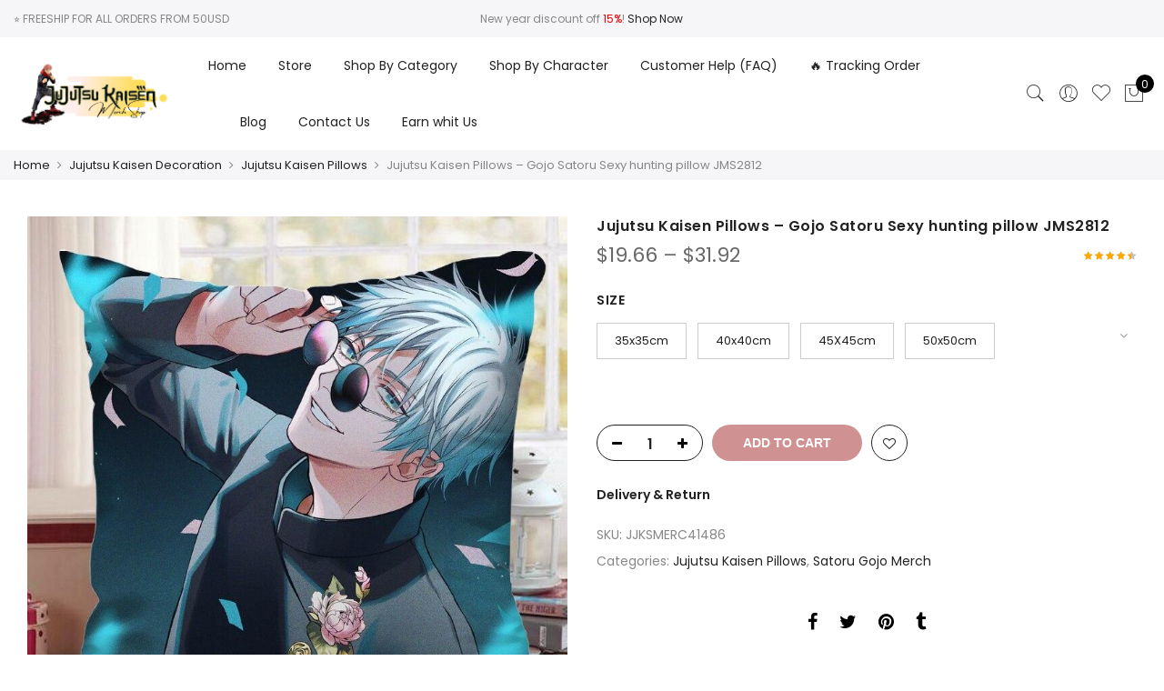

--- FILE ---
content_type: text/html; charset=UTF-8
request_url: https://jujutsukaisenmerch.shop/product/jujutsu-kaisen-pillows-gojo-satoru-sexy-hunting-pillow-jms2812/
body_size: 29702
content:
<!DOCTYPE html>
<html lang="en-US" dir="ltr" prefix="og: https://ogp.me/ns#">
	<head>
		<meta http-equiv="Content-Type" content="text/html; charset=UTF-8"/>
		<meta name="viewport" content="width=device-width, initial-scale=1.0">
		<link rel="profile" href="http://gmpg.org/xfn/11">
		<link rel="pingback" href="https://jujutsukaisenmerch.shop/xmlrpc.php">
						<script>document.documentElement.className = document.documentElement.className + ' yes-js js_active js'</script>
					<style>img:is([sizes="auto" i], [sizes^="auto," i]) { contain-intrinsic-size: 3000px 1500px }</style>
	
<!-- Search Engine Optimization by Rank Math PRO - https://rankmath.com/ -->
<title>Jujutsu Kaisen Pillows - Gojo Satoru Sexy hunting pillow JMS2812 | Jujutsu Kaisen Shop</title>
<meta name="description" content="For all lovers of the JJK manga , uncover the Jujutsu Kaisen Gojo Satoru Attractive Cushion. A necessary ornament on your front room or bed room.  Cushion"/>
<meta name="robots" content="follow, index, max-snippet:-1, max-video-preview:-1, max-image-preview:large"/>
<link rel="canonical" href="https://jujutsukaisenmerch.shop/product/jujutsu-kaisen-pillows-gojo-satoru-sexy-hunting-pillow-jms2812/" />
<meta property="og:locale" content="en_US" />
<meta property="og:type" content="product" />
<meta property="og:title" content="Jujutsu Kaisen Pillows - Gojo Satoru Sexy hunting pillow JMS2812 | Jujutsu Kaisen Shop" />
<meta property="og:description" content="For all lovers of the JJK manga , uncover the Jujutsu Kaisen Gojo Satoru Attractive Cushion. A necessary ornament on your front room or bed room.  Cushion" />
<meta property="og:url" content="https://jujutsukaisenmerch.shop/product/jujutsu-kaisen-pillows-gojo-satoru-sexy-hunting-pillow-jms2812/" />
<meta property="og:site_name" content="Jujutsu Kaisen Shop" />
<meta property="og:updated_time" content="2024-03-15T15:12:26+07:00" />
<meta property="og:image" content="https://jujutsukaisenmerch.b-cdn.net/wp-content/uploads/2021/12/He1b568973c24474b8f6a0811051c2169c.jpg" />
<meta property="og:image:secure_url" content="https://jujutsukaisenmerch.b-cdn.net/wp-content/uploads/2021/12/He1b568973c24474b8f6a0811051c2169c.jpg" />
<meta property="og:image:width" content="800" />
<meta property="og:image:height" content="800" />
<meta property="og:image:alt" content="Gojo Satoru Sexy hunting pillow JMS2812" />
<meta property="og:image:type" content="image/jpeg" />
<meta property="product:availability" content="instock" />
<meta name="twitter:card" content="summary_large_image" />
<meta name="twitter:title" content="Jujutsu Kaisen Pillows - Gojo Satoru Sexy hunting pillow JMS2812 | Jujutsu Kaisen Shop" />
<meta name="twitter:description" content="For all lovers of the JJK manga , uncover the Jujutsu Kaisen Gojo Satoru Attractive Cushion. A necessary ornament on your front room or bed room.  Cushion" />
<meta name="twitter:image" content="https://jujutsukaisenmerch.b-cdn.net/wp-content/uploads/2021/12/He1b568973c24474b8f6a0811051c2169c.jpg" />
<meta name="twitter:label1" content="Price" />
<meta name="twitter:data1" content="&#036;19.66 - &#036;31.92" />
<meta name="twitter:label2" content="Availability" />
<meta name="twitter:data2" content="In stock" />
<script type="application/ld+json" class="rank-math-schema-pro">{"@context":"https://schema.org","@graph":[{"@type":"Organization","@id":"https://jujutsukaisenmerch.shop/#organization","name":"JJBA Merch - Official JJBA Store","logo":{"@type":"ImageObject","@id":"https://jujutsukaisenmerch.shop/#logo","url":"https://tda.sweb-demo.info/wp-content/uploads/2020/11/jojo-bizarre-adventure-merch-logo-ngang.png","contentUrl":"https://tda.sweb-demo.info/wp-content/uploads/2020/11/jojo-bizarre-adventure-merch-logo-ngang.png","caption":"JJBA Merch - Official JJBA Store","inLanguage":"en-US"}},{"@type":"WebSite","@id":"https://jujutsukaisenmerch.shop/#website","url":"https://jujutsukaisenmerch.shop","name":"JJBA Merch - Official JJBA Store","publisher":{"@id":"https://jujutsukaisenmerch.shop/#organization"},"inLanguage":"en-US"},{"@type":"ImageObject","@id":"https://jujutsukaisenmerch.b-cdn.net/wp-content/uploads/2021/12/He1b568973c24474b8f6a0811051c2169c.jpg","url":"https://jujutsukaisenmerch.b-cdn.net/wp-content/uploads/2021/12/He1b568973c24474b8f6a0811051c2169c.jpg","width":"800","height":"800","caption":"Gojo Satoru Sexy hunting pillow JMS2812","inLanguage":"en-US"},{"@type":"ItemPage","@id":"https://jujutsukaisenmerch.shop/product/jujutsu-kaisen-pillows-gojo-satoru-sexy-hunting-pillow-jms2812/#webpage","url":"https://jujutsukaisenmerch.shop/product/jujutsu-kaisen-pillows-gojo-satoru-sexy-hunting-pillow-jms2812/","name":"Jujutsu Kaisen Pillows - Gojo Satoru Sexy hunting pillow JMS2812 | Jujutsu Kaisen Shop","datePublished":"2021-12-31T09:49:40+07:00","dateModified":"2024-03-15T15:12:26+07:00","isPartOf":{"@id":"https://jujutsukaisenmerch.shop/#website"},"primaryImageOfPage":{"@id":"https://jujutsukaisenmerch.b-cdn.net/wp-content/uploads/2021/12/He1b568973c24474b8f6a0811051c2169c.jpg"},"inLanguage":"en-US"},{"@type":"Product","name":"Jujutsu Kaisen Pillows - Gojo Satoru Sexy hunting pillow JMS2812 | Jujutsu Kaisen Shop","description":"For all lovers of the JJK manga , uncover the Jujutsu Kaisen Gojo Satoru Attractive Cushion. A necessary ornament on your front room or bed room.\u00a0 Cushion pillow 100% cottonSnug and thickJJK ornament equipment Velour impact Printed impressed by the authentic designof Jujutsu KaisenSizes \u2013 35 x 35 cm / 40 x 40 cm / 45 x 45 cm / 50 x 50 cm / 60 x 60 cm. Get a special discount for your first orders. \u2714\ufe0f Limited Offers!","sku":"JJKSMERC41486","category":"Jujutsu Kaisen Decoration &gt; Jujutsu Kaisen Pillows","mainEntityOfPage":{"@id":"https://jujutsukaisenmerch.shop/product/jujutsu-kaisen-pillows-gojo-satoru-sexy-hunting-pillow-jms2812/#webpage"},"image":[{"@type":"ImageObject","url":"https://jujutsukaisenmerch.b-cdn.net/wp-content/uploads/2021/12/He1b568973c24474b8f6a0811051c2169c.jpg","height":"800","width":"800"}],"aggregateRating":{"@type":"AggregateRating","ratingValue":"4.50","bestRating":"5","ratingCount":"2","reviewCount":"2"},"review":[{"@type":"Review","@id":"https://jujutsukaisenmerch.shop/product/jujutsu-kaisen-pillows-gojo-satoru-sexy-hunting-pillow-jms2812/#li-comment-1323","description":"The package was delayed, but it still came within reasonable time. Thank you seller for the support","datePublished":"2021-06-17 18:00:00","reviewRating":{"@type":"Rating","ratingValue":"5","bestRating":"5","worstRating":"1"},"author":{"@type":"Person","name":"Michael"}},{"@type":"Review","@id":"https://jujutsukaisenmerch.shop/product/jujutsu-kaisen-pillows-gojo-satoru-sexy-hunting-pillow-jms2812/#li-comment-1324","description":"I like it quite and it looks great","datePublished":"2021-01-25 05:00:00","reviewRating":{"@type":"Rating","ratingValue":"4","bestRating":"5","worstRating":"1"},"author":{"@type":"Person","name":"Aiden"}}],"offers":{"@type":"AggregateOffer","lowPrice":"19.66","highPrice":"31.92","offerCount":"4","priceCurrency":"USD","availability":"http://schema.org/InStock","seller":{"@type":"Organization","@id":"https://jujutsukaisenmerch.shop/","name":"JJBA Merch - Official JJBA Store","url":"https://jujutsukaisenmerch.shop","logo":"https://tda.sweb-demo.info/wp-content/uploads/2020/11/jojo-bizarre-adventure-merch-logo-ngang.png"},"url":"https://jujutsukaisenmerch.shop/product/jujutsu-kaisen-pillows-gojo-satoru-sexy-hunting-pillow-jms2812/"},"@id":"https://jujutsukaisenmerch.shop/product/jujutsu-kaisen-pillows-gojo-satoru-sexy-hunting-pillow-jms2812/#richSnippet"}]}</script>
<!-- /Rank Math WordPress SEO plugin -->

<link rel='dns-prefetch' href='//www.googletagmanager.com' />
<link rel='dns-prefetch' href='//fonts.googleapis.com' />
<link rel='dns-prefetch' href='//jujutsukaisenmerch.b-cdn.net' />
<link href='https://jujutsukaisenmerch.b-cdn.net' rel='preconnect' />
<link rel="alternate" type="application/rss+xml" title="Jujutsu Kaisen Shop &raquo; Feed" href="https://jujutsukaisenmerch.shop/feed/" />
<link rel="alternate" type="application/rss+xml" title="Jujutsu Kaisen Shop &raquo; Comments Feed" href="https://jujutsukaisenmerch.shop/comments/feed/" />
<link rel="alternate" type="application/rss+xml" title="Jujutsu Kaisen Shop &raquo; Jujutsu Kaisen Pillows &#8211; Gojo Satoru Sexy hunting pillow JMS2812 Comments Feed" href="https://jujutsukaisenmerch.shop/product/jujutsu-kaisen-pillows-gojo-satoru-sexy-hunting-pillow-jms2812/feed/" />
<script type="text/javascript">
/* <![CDATA[ */
window._wpemojiSettings = {"baseUrl":"https:\/\/s.w.org\/images\/core\/emoji\/16.0.1\/72x72\/","ext":".png","svgUrl":"https:\/\/s.w.org\/images\/core\/emoji\/16.0.1\/svg\/","svgExt":".svg","source":{"concatemoji":"https:\/\/jujutsukaisenmerch.shop\/wp-includes\/js\/wp-emoji-release.min.js?ver=6.8.3"}};
/*! This file is auto-generated */
!function(s,n){var o,i,e;function c(e){try{var t={supportTests:e,timestamp:(new Date).valueOf()};sessionStorage.setItem(o,JSON.stringify(t))}catch(e){}}function p(e,t,n){e.clearRect(0,0,e.canvas.width,e.canvas.height),e.fillText(t,0,0);var t=new Uint32Array(e.getImageData(0,0,e.canvas.width,e.canvas.height).data),a=(e.clearRect(0,0,e.canvas.width,e.canvas.height),e.fillText(n,0,0),new Uint32Array(e.getImageData(0,0,e.canvas.width,e.canvas.height).data));return t.every(function(e,t){return e===a[t]})}function u(e,t){e.clearRect(0,0,e.canvas.width,e.canvas.height),e.fillText(t,0,0);for(var n=e.getImageData(16,16,1,1),a=0;a<n.data.length;a++)if(0!==n.data[a])return!1;return!0}function f(e,t,n,a){switch(t){case"flag":return n(e,"\ud83c\udff3\ufe0f\u200d\u26a7\ufe0f","\ud83c\udff3\ufe0f\u200b\u26a7\ufe0f")?!1:!n(e,"\ud83c\udde8\ud83c\uddf6","\ud83c\udde8\u200b\ud83c\uddf6")&&!n(e,"\ud83c\udff4\udb40\udc67\udb40\udc62\udb40\udc65\udb40\udc6e\udb40\udc67\udb40\udc7f","\ud83c\udff4\u200b\udb40\udc67\u200b\udb40\udc62\u200b\udb40\udc65\u200b\udb40\udc6e\u200b\udb40\udc67\u200b\udb40\udc7f");case"emoji":return!a(e,"\ud83e\udedf")}return!1}function g(e,t,n,a){var r="undefined"!=typeof WorkerGlobalScope&&self instanceof WorkerGlobalScope?new OffscreenCanvas(300,150):s.createElement("canvas"),o=r.getContext("2d",{willReadFrequently:!0}),i=(o.textBaseline="top",o.font="600 32px Arial",{});return e.forEach(function(e){i[e]=t(o,e,n,a)}),i}function t(e){var t=s.createElement("script");t.src=e,t.defer=!0,s.head.appendChild(t)}"undefined"!=typeof Promise&&(o="wpEmojiSettingsSupports",i=["flag","emoji"],n.supports={everything:!0,everythingExceptFlag:!0},e=new Promise(function(e){s.addEventListener("DOMContentLoaded",e,{once:!0})}),new Promise(function(t){var n=function(){try{var e=JSON.parse(sessionStorage.getItem(o));if("object"==typeof e&&"number"==typeof e.timestamp&&(new Date).valueOf()<e.timestamp+604800&&"object"==typeof e.supportTests)return e.supportTests}catch(e){}return null}();if(!n){if("undefined"!=typeof Worker&&"undefined"!=typeof OffscreenCanvas&&"undefined"!=typeof URL&&URL.createObjectURL&&"undefined"!=typeof Blob)try{var e="postMessage("+g.toString()+"("+[JSON.stringify(i),f.toString(),p.toString(),u.toString()].join(",")+"));",a=new Blob([e],{type:"text/javascript"}),r=new Worker(URL.createObjectURL(a),{name:"wpTestEmojiSupports"});return void(r.onmessage=function(e){c(n=e.data),r.terminate(),t(n)})}catch(e){}c(n=g(i,f,p,u))}t(n)}).then(function(e){for(var t in e)n.supports[t]=e[t],n.supports.everything=n.supports.everything&&n.supports[t],"flag"!==t&&(n.supports.everythingExceptFlag=n.supports.everythingExceptFlag&&n.supports[t]);n.supports.everythingExceptFlag=n.supports.everythingExceptFlag&&!n.supports.flag,n.DOMReady=!1,n.readyCallback=function(){n.DOMReady=!0}}).then(function(){return e}).then(function(){var e;n.supports.everything||(n.readyCallback(),(e=n.source||{}).concatemoji?t(e.concatemoji):e.wpemoji&&e.twemoji&&(t(e.twemoji),t(e.wpemoji)))}))}((window,document),window._wpemojiSettings);
/* ]]> */
</script>
<style id='wp-emoji-styles-inline-css' type='text/css'>

	img.wp-smiley, img.emoji {
		display: inline !important;
		border: none !important;
		box-shadow: none !important;
		height: 1em !important;
		width: 1em !important;
		margin: 0 0.07em !important;
		vertical-align: -0.1em !important;
		background: none !important;
		padding: 0 !important;
	}
</style>
<link rel='stylesheet' id='wp-block-library-css' href='https://jujutsukaisenmerch.shop/wp-includes/css/dist/block-library/style.min.css?ver=6.8.3' type='text/css' media='all' />
<style id='classic-theme-styles-inline-css' type='text/css'>
/*! This file is auto-generated */
.wp-block-button__link{color:#fff;background-color:#32373c;border-radius:9999px;box-shadow:none;text-decoration:none;padding:calc(.667em + 2px) calc(1.333em + 2px);font-size:1.125em}.wp-block-file__button{background:#32373c;color:#fff;text-decoration:none}
</style>
<link data-minify="1" rel='stylesheet' id='jquery-selectBox-css' href='https://jujutsukaisenmerch.shop/wp-content/cache/min/1/wp-content/plugins/yith-woocommerce-wishlist/assets/css/jquery.selectBox.css?ver=1716886086' type='text/css' media='all' />
<link data-minify="1" rel='stylesheet' id='yith-wcwl-font-awesome-css' href='https://jujutsukaisenmerch.shop/wp-content/cache/min/1/wp-content/plugins/yith-woocommerce-wishlist/assets/css/font-awesome.css?ver=1716886086' type='text/css' media='all' />
<link data-minify="1" rel='stylesheet' id='woocommerce_prettyPhoto_css-css' href='https://jujutsukaisenmerch.shop/wp-content/cache/min/1/wp-content/plugins/woocommerce/assets/css/prettyPhoto.css?ver=1716886086' type='text/css' media='all' />
<link data-minify="1" rel='stylesheet' id='yith-wcwl-main-css' href='https://jujutsukaisenmerch.shop/wp-content/cache/min/1/wp-content/plugins/yith-woocommerce-wishlist/assets/css/style.css?ver=1716886086' type='text/css' media='all' />
<style id='yith-wcwl-main-inline-css' type='text/css'>
.yith-wcwl-share li a{color: #FFFFFF;}.yith-wcwl-share li a:hover{color: #FFFFFF;}.yith-wcwl-share a.facebook{background: #39599E; background-color: #39599E;}.yith-wcwl-share a.facebook:hover{background: #39599E; background-color: #39599E;}.yith-wcwl-share a.twitter{background: #45AFE2; background-color: #45AFE2;}.yith-wcwl-share a.twitter:hover{background: #39599E; background-color: #39599E;}.yith-wcwl-share a.pinterest{background: #AB2E31; background-color: #AB2E31;}.yith-wcwl-share a.pinterest:hover{background: #39599E; background-color: #39599E;}.yith-wcwl-share a.email{background: #FBB102; background-color: #FBB102;}.yith-wcwl-share a.email:hover{background: #39599E; background-color: #39599E;}.yith-wcwl-share a.whatsapp{background: #00A901; background-color: #00A901;}.yith-wcwl-share a.whatsapp:hover{background: #39599E; background-color: #39599E;}
</style>
<style id='global-styles-inline-css' type='text/css'>
:root{--wp--preset--aspect-ratio--square: 1;--wp--preset--aspect-ratio--4-3: 4/3;--wp--preset--aspect-ratio--3-4: 3/4;--wp--preset--aspect-ratio--3-2: 3/2;--wp--preset--aspect-ratio--2-3: 2/3;--wp--preset--aspect-ratio--16-9: 16/9;--wp--preset--aspect-ratio--9-16: 9/16;--wp--preset--color--black: #000000;--wp--preset--color--cyan-bluish-gray: #abb8c3;--wp--preset--color--white: #ffffff;--wp--preset--color--pale-pink: #f78da7;--wp--preset--color--vivid-red: #cf2e2e;--wp--preset--color--luminous-vivid-orange: #ff6900;--wp--preset--color--luminous-vivid-amber: #fcb900;--wp--preset--color--light-green-cyan: #7bdcb5;--wp--preset--color--vivid-green-cyan: #00d084;--wp--preset--color--pale-cyan-blue: #8ed1fc;--wp--preset--color--vivid-cyan-blue: #0693e3;--wp--preset--color--vivid-purple: #9b51e0;--wp--preset--gradient--vivid-cyan-blue-to-vivid-purple: linear-gradient(135deg,rgba(6,147,227,1) 0%,rgb(155,81,224) 100%);--wp--preset--gradient--light-green-cyan-to-vivid-green-cyan: linear-gradient(135deg,rgb(122,220,180) 0%,rgb(0,208,130) 100%);--wp--preset--gradient--luminous-vivid-amber-to-luminous-vivid-orange: linear-gradient(135deg,rgba(252,185,0,1) 0%,rgba(255,105,0,1) 100%);--wp--preset--gradient--luminous-vivid-orange-to-vivid-red: linear-gradient(135deg,rgba(255,105,0,1) 0%,rgb(207,46,46) 100%);--wp--preset--gradient--very-light-gray-to-cyan-bluish-gray: linear-gradient(135deg,rgb(238,238,238) 0%,rgb(169,184,195) 100%);--wp--preset--gradient--cool-to-warm-spectrum: linear-gradient(135deg,rgb(74,234,220) 0%,rgb(151,120,209) 20%,rgb(207,42,186) 40%,rgb(238,44,130) 60%,rgb(251,105,98) 80%,rgb(254,248,76) 100%);--wp--preset--gradient--blush-light-purple: linear-gradient(135deg,rgb(255,206,236) 0%,rgb(152,150,240) 100%);--wp--preset--gradient--blush-bordeaux: linear-gradient(135deg,rgb(254,205,165) 0%,rgb(254,45,45) 50%,rgb(107,0,62) 100%);--wp--preset--gradient--luminous-dusk: linear-gradient(135deg,rgb(255,203,112) 0%,rgb(199,81,192) 50%,rgb(65,88,208) 100%);--wp--preset--gradient--pale-ocean: linear-gradient(135deg,rgb(255,245,203) 0%,rgb(182,227,212) 50%,rgb(51,167,181) 100%);--wp--preset--gradient--electric-grass: linear-gradient(135deg,rgb(202,248,128) 0%,rgb(113,206,126) 100%);--wp--preset--gradient--midnight: linear-gradient(135deg,rgb(2,3,129) 0%,rgb(40,116,252) 100%);--wp--preset--font-size--small: 13px;--wp--preset--font-size--medium: 20px;--wp--preset--font-size--large: 36px;--wp--preset--font-size--x-large: 42px;--wp--preset--spacing--20: 0.44rem;--wp--preset--spacing--30: 0.67rem;--wp--preset--spacing--40: 1rem;--wp--preset--spacing--50: 1.5rem;--wp--preset--spacing--60: 2.25rem;--wp--preset--spacing--70: 3.38rem;--wp--preset--spacing--80: 5.06rem;--wp--preset--shadow--natural: 6px 6px 9px rgba(0, 0, 0, 0.2);--wp--preset--shadow--deep: 12px 12px 50px rgba(0, 0, 0, 0.4);--wp--preset--shadow--sharp: 6px 6px 0px rgba(0, 0, 0, 0.2);--wp--preset--shadow--outlined: 6px 6px 0px -3px rgba(255, 255, 255, 1), 6px 6px rgba(0, 0, 0, 1);--wp--preset--shadow--crisp: 6px 6px 0px rgba(0, 0, 0, 1);}:where(.is-layout-flex){gap: 0.5em;}:where(.is-layout-grid){gap: 0.5em;}body .is-layout-flex{display: flex;}.is-layout-flex{flex-wrap: wrap;align-items: center;}.is-layout-flex > :is(*, div){margin: 0;}body .is-layout-grid{display: grid;}.is-layout-grid > :is(*, div){margin: 0;}:where(.wp-block-columns.is-layout-flex){gap: 2em;}:where(.wp-block-columns.is-layout-grid){gap: 2em;}:where(.wp-block-post-template.is-layout-flex){gap: 1.25em;}:where(.wp-block-post-template.is-layout-grid){gap: 1.25em;}.has-black-color{color: var(--wp--preset--color--black) !important;}.has-cyan-bluish-gray-color{color: var(--wp--preset--color--cyan-bluish-gray) !important;}.has-white-color{color: var(--wp--preset--color--white) !important;}.has-pale-pink-color{color: var(--wp--preset--color--pale-pink) !important;}.has-vivid-red-color{color: var(--wp--preset--color--vivid-red) !important;}.has-luminous-vivid-orange-color{color: var(--wp--preset--color--luminous-vivid-orange) !important;}.has-luminous-vivid-amber-color{color: var(--wp--preset--color--luminous-vivid-amber) !important;}.has-light-green-cyan-color{color: var(--wp--preset--color--light-green-cyan) !important;}.has-vivid-green-cyan-color{color: var(--wp--preset--color--vivid-green-cyan) !important;}.has-pale-cyan-blue-color{color: var(--wp--preset--color--pale-cyan-blue) !important;}.has-vivid-cyan-blue-color{color: var(--wp--preset--color--vivid-cyan-blue) !important;}.has-vivid-purple-color{color: var(--wp--preset--color--vivid-purple) !important;}.has-black-background-color{background-color: var(--wp--preset--color--black) !important;}.has-cyan-bluish-gray-background-color{background-color: var(--wp--preset--color--cyan-bluish-gray) !important;}.has-white-background-color{background-color: var(--wp--preset--color--white) !important;}.has-pale-pink-background-color{background-color: var(--wp--preset--color--pale-pink) !important;}.has-vivid-red-background-color{background-color: var(--wp--preset--color--vivid-red) !important;}.has-luminous-vivid-orange-background-color{background-color: var(--wp--preset--color--luminous-vivid-orange) !important;}.has-luminous-vivid-amber-background-color{background-color: var(--wp--preset--color--luminous-vivid-amber) !important;}.has-light-green-cyan-background-color{background-color: var(--wp--preset--color--light-green-cyan) !important;}.has-vivid-green-cyan-background-color{background-color: var(--wp--preset--color--vivid-green-cyan) !important;}.has-pale-cyan-blue-background-color{background-color: var(--wp--preset--color--pale-cyan-blue) !important;}.has-vivid-cyan-blue-background-color{background-color: var(--wp--preset--color--vivid-cyan-blue) !important;}.has-vivid-purple-background-color{background-color: var(--wp--preset--color--vivid-purple) !important;}.has-black-border-color{border-color: var(--wp--preset--color--black) !important;}.has-cyan-bluish-gray-border-color{border-color: var(--wp--preset--color--cyan-bluish-gray) !important;}.has-white-border-color{border-color: var(--wp--preset--color--white) !important;}.has-pale-pink-border-color{border-color: var(--wp--preset--color--pale-pink) !important;}.has-vivid-red-border-color{border-color: var(--wp--preset--color--vivid-red) !important;}.has-luminous-vivid-orange-border-color{border-color: var(--wp--preset--color--luminous-vivid-orange) !important;}.has-luminous-vivid-amber-border-color{border-color: var(--wp--preset--color--luminous-vivid-amber) !important;}.has-light-green-cyan-border-color{border-color: var(--wp--preset--color--light-green-cyan) !important;}.has-vivid-green-cyan-border-color{border-color: var(--wp--preset--color--vivid-green-cyan) !important;}.has-pale-cyan-blue-border-color{border-color: var(--wp--preset--color--pale-cyan-blue) !important;}.has-vivid-cyan-blue-border-color{border-color: var(--wp--preset--color--vivid-cyan-blue) !important;}.has-vivid-purple-border-color{border-color: var(--wp--preset--color--vivid-purple) !important;}.has-vivid-cyan-blue-to-vivid-purple-gradient-background{background: var(--wp--preset--gradient--vivid-cyan-blue-to-vivid-purple) !important;}.has-light-green-cyan-to-vivid-green-cyan-gradient-background{background: var(--wp--preset--gradient--light-green-cyan-to-vivid-green-cyan) !important;}.has-luminous-vivid-amber-to-luminous-vivid-orange-gradient-background{background: var(--wp--preset--gradient--luminous-vivid-amber-to-luminous-vivid-orange) !important;}.has-luminous-vivid-orange-to-vivid-red-gradient-background{background: var(--wp--preset--gradient--luminous-vivid-orange-to-vivid-red) !important;}.has-very-light-gray-to-cyan-bluish-gray-gradient-background{background: var(--wp--preset--gradient--very-light-gray-to-cyan-bluish-gray) !important;}.has-cool-to-warm-spectrum-gradient-background{background: var(--wp--preset--gradient--cool-to-warm-spectrum) !important;}.has-blush-light-purple-gradient-background{background: var(--wp--preset--gradient--blush-light-purple) !important;}.has-blush-bordeaux-gradient-background{background: var(--wp--preset--gradient--blush-bordeaux) !important;}.has-luminous-dusk-gradient-background{background: var(--wp--preset--gradient--luminous-dusk) !important;}.has-pale-ocean-gradient-background{background: var(--wp--preset--gradient--pale-ocean) !important;}.has-electric-grass-gradient-background{background: var(--wp--preset--gradient--electric-grass) !important;}.has-midnight-gradient-background{background: var(--wp--preset--gradient--midnight) !important;}.has-small-font-size{font-size: var(--wp--preset--font-size--small) !important;}.has-medium-font-size{font-size: var(--wp--preset--font-size--medium) !important;}.has-large-font-size{font-size: var(--wp--preset--font-size--large) !important;}.has-x-large-font-size{font-size: var(--wp--preset--font-size--x-large) !important;}
:where(.wp-block-post-template.is-layout-flex){gap: 1.25em;}:where(.wp-block-post-template.is-layout-grid){gap: 1.25em;}
:where(.wp-block-columns.is-layout-flex){gap: 2em;}:where(.wp-block-columns.is-layout-grid){gap: 2em;}
:root :where(.wp-block-pullquote){font-size: 1.5em;line-height: 1.6;}
</style>
<link data-minify="1" rel='stylesheet' id='envoice-style-css' href='https://jujutsukaisenmerch.shop/wp-content/cache/min/1/wp-content/plugins/pv-envoice/frontend/css/pvc-envoice-style.css?ver=1716886086' type='text/css' media='all' />
<link data-minify="1" rel='stylesheet' id='style-css' href='https://jujutsukaisenmerch.shop/wp-content/cache/min/1/wp-content/plugins/sb-add-note-checkout/css/style.css?ver=1716886086' type='text/css' media='all' />
<link data-minify="1" rel='stylesheet' id='magnific-popup-css' href='https://jujutsukaisenmerch.shop/wp-content/cache/min/1/wp-content/plugins/size-chart-2020/css/magnific-popup.css?ver=1716886087' type='text/css' media='all' />
<link rel='stylesheet' id='size-front-end-css-css' href='https://jujutsukaisenmerch.shop/wp-content/plugins/size-chart-2020/css/frontend.min.css?ver=6.8.3' type='text/css' media='all' />
<link data-minify="1" rel='stylesheet' id='size-char-css-css' href='https://jujutsukaisenmerch.shop/wp-content/cache/min/1/wp-content/plugins/size-chart-2020/css/size-chart.css?ver=1716886087' type='text/css' media='all' />
<link rel='stylesheet' id='photoswipe-css' href='https://jujutsukaisenmerch.shop/wp-content/plugins/woocommerce/assets/css/photoswipe/photoswipe.min.css?ver=8.9.3' type='text/css' media='all' />
<link rel='stylesheet' id='photoswipe-default-skin-css' href='https://jujutsukaisenmerch.shop/wp-content/plugins/woocommerce/assets/css/photoswipe/default-skin/default-skin.min.css?ver=8.9.3' type='text/css' media='all' />
<style id='woocommerce-inline-inline-css' type='text/css'>
.woocommerce form .form-row .required { visibility: visible; }
.woocommerce form .form-row .required { visibility: visible; }
</style>
<link data-minify="1" rel='stylesheet' id='yith-infs-style-css' href='https://jujutsukaisenmerch.shop/wp-content/cache/min/1/wp-content/plugins/yith-infinite-scrolling/assets/css/frontend.css?ver=1716886087' type='text/css' media='all' />
<link data-minify="1" rel='stylesheet' id='jas-claue-parent-style-css' href='https://jujutsukaisenmerch.shop/wp-content/cache/min/1/wp-content/themes/claue/style.css?ver=1716886087' type='text/css' media='all' />
<link rel='stylesheet' id='jas-font-google-css' href='https://fonts.googleapis.com/css?family=Poppins%3A300%2C400%2C500%2C600%2C700%7CLibre+Baskerville%3A400italic&#038;subset=latin%2Clatin-ext&#038;ver=6.8.3' type='text/css' media='all' />
<link data-minify="1" rel='stylesheet' id='fontawesome-css' href='https://jujutsukaisenmerch.shop/wp-content/cache/min/1/wp-content/themes/claue/assets/vendors/font-awesome/css/font-awesome.min.css?ver=1716886087' type='text/css' media='all' />
<link data-minify="1" rel='stylesheet' id='font-stroke-css' href='https://jujutsukaisenmerch.shop/wp-content/cache/min/1/wp-content/themes/claue/assets/vendors/font-stroke/css/font-stroke.min.css?ver=1716886087' type='text/css' media='all' />
<link data-minify="1" rel='stylesheet' id='slick-css' href='https://jujutsukaisenmerch.shop/wp-content/cache/min/1/wp-content/themes/claue/assets/vendors/slick/slick.css?ver=1716886087' type='text/css' media='all' />
<link data-minify="1" rel='stylesheet' id='jas-claue-animated-css' href='https://jujutsukaisenmerch.shop/wp-content/cache/min/1/wp-content/themes/claue/assets/css/animate.css?ver=1716886087' type='text/css' media='all' />
<link rel='stylesheet' id='jas-claue-style-css' href='https://jujutsukaisenmerch.shop/wp-content/themes/claue-child/style.css?ver=2.2.1' type='text/css' media='all' />
<style id='jas-claue-style-inline-css' type='text/css'>
@media only screen and (min-width: 75em) {.jas-container, .boxed .header__top, .boxed .jas-wc-single .bgbl, .boxed #jas-footer, .dokan-dashboard .dokan-dashboard-wrap, .dokan-store .dokan-dashboard-wrap {width: 1170px !important;}}.jas-branding {max-width: 300px;margin: auto;}.jas-wc .page-head, .jas-wc-single .page-head {background-image:  url();background-size:       auto;background-repeat:     repeat;background-position:   left top;background-attachment: scroll;}body, .jas-menu > li > a, .f__pop, .jas-menu ul li a {font-family: "Poppins";font-weight: 400;font-size:14px;color:#878787}h1, h2, h3, h4, h5, h6, .f__pop {font-family: "Poppins";font-weight:600}h1, h2, h3, h4, h5, h6 {color:#222}h1 { font-size:48px; }h2 { font-size:36px; }h3 { font-size:24px; }h4 { font-size:21px; }h5 { font-size:18px; }h6 { font-size:16px; }a:hover, a:active,.cp, .chp:hover,.inside-thumb a:hover,.jas-blog-slider .post-thumbnail > div a:hover,.shop-top-sidebar .product-categories li.current-cat > a,.quantity .qty a:hover,.cart .yith-wcwl-add-to-wishlist a:hover,.woocommerce-MyAccount-navigation ul li:hover a,.woocommerce-MyAccount-navigation ul li.is-active a {color: #a02323;}input[type="submit"]:hover,button:hover,a.button:hover,.jas-ajax-load a:hover,.widget .tagcloud a:hover,.jas-ajax-load a:hover,.cart .yith-wcwl-add-to-wishlist:hover,.p-video a:hover,button.button:hover {border-color: #a02323;}input[type="submit"]:hover,button:hover,a.button:hover,button.button:hover,.jas-ajax-load a:hover,.bgp, .bghp:hover,.signup-newsletter-form input.submit-btn:hover,.widget .tagcloud a:hover,.widget_price_filter .ui-slider-range,.widget_price_filter .ui-state-default,.jas-mini-cart .checkout,.jas-ajax-load a:hover,.metaslider .flexslider .flex-prev, .metaslider .flexslider .flex-next,button.single_add_to_cart_button,.jas_wcpb_add_to_cart.single_add_to_cart_button,.jas-service[class*="icon-"] .icon:before,.cart__popup-action .checkout-button,div.wpforms-container-full .wpforms-form button[type="submit"],div.wpforms-container-full .wpforms-form button[type="submit"]:hover {background-color: #a02323;}a,h1, h2, h3, h4, h5, h6,input[type="submit"],button,a.button,.jas-ajax-load a,.cd,.wp-caption-text,#jas-header .jas-social a,#jas-backtop:hover span i,.page-numbers li,.page-numbers li a,.jas-portfolio-single .portfolio-meta span,.sidebar .widget ul li:before,.widget ul.product_list_widget li a span.product-title,.widget .tagcloud a,.filter-trigger:hover,.filter-trigger:focus,.jas-mini-cart .mini_cart_item a:nth-child(2),.btn-atc .yith-wcwl-add-to-wishlist .ajax-loading,.product-category h3,.quantity input.input-text[type="number"],.cart .yith-wcwl-add-to-wishlist a,.wc-tabs li.active a,.wc-tabs li a:hover,.shop_table th,.order-total,.order-total td,.woocommerce-MyAccount-navigation ul li a,.jas-filter a.selected,.jas-filter a:hover,.jas-row .vc_tta-color-grey.vc_tta-style-classic .vc_tta-tab > a:focus, .jas-row .vc_tta-color-grey.vc_tta-style-classic .vc_tta-tab > a:hover,.jas-row .vc_tta-color-grey.vc_tta-style-classic .vc_tta-tab.vc_active > a,.metaslider .flexslider .caption-wrap h2,.metaslider .flexslider .caption-wrap h3,.metaslider .flexslider .caption-wrap h4,.jas-menu ul li:hover > a,#jas-mobile-menu ul li a,.holder {color: #222;}input:not([type="submit"]):not([type="checkbox"]):focus,textarea:focus,.error-404.not-found a,.more-link,.widget .tagcloud a,.widget .woocommerce-product-search,.widget .search-form,.woocommerce .widget_layered_nav ul.yith-wcan-label li a:hover,.woocommerce-page .widget_layered_nav ul.yith-wcan-label li a:hover,.woocommerce .widget_layered_nav ul.yith-wcan-label li.chosen a,.woocommerce-page .widget_layered_nav ul.yith-wcan-label li.chosen a,.jas-ajax-load a,form .quantity,.quantity input.input-text[type="number"]:focus,.cart .yith-wcwl-add-to-wishlist,.wc-tabs li.active a,.p-video a,.jas-filter a.selected,.jas-row .vc_tta-color-grey.vc_tta-style-classic .vc_tta-tab > a:focus, .jas-row .vc_tta-color-grey.vc_tta-style-classic .vc_tta-tab > a:hover,.jas-row .vc_tta-color-grey.vc_tta-style-classic .vc_tta-tab.vc_active > a {border-color: #222;}mark,.signup-newsletter-form input.submit-btn,.error-404.not-found a:hover,.more-link:hover,.widget h4.widget-title:after,.widget .woocommerce-product-search input[type="submit"],.widget .search-form .search-submit,.woocommerce .widget_layered_nav ul.yith-wcan-label li a:hover,.woocommerce-page .widget_layered_nav ul.yith-wcan-label li a:hover,.woocommerce .widget_layered_nav ul.yith-wcan-label li.chosen a,.woocommerce-page .widget_layered_nav ul.yith-wcan-label li.chosen a,.jas-mini-cart .button,.btn-quickview:hover,.tab-heading:after,.product-extra-title h2:before,.product-extra-title h2:after,.section-title:before,.section-title:after {background-color: #222;}body { background-color: #fff}body { color: #878787}h1, h2, h3, h4, h5, h6 { color: #222}.jas-socials a,.header-text,.header__top .jas-action a {color: #878787;}.jas-menu > li > a,#jas-mobile-menu ul > li:hover > a, #jas-mobile-menu ul > li.current-menu-item > a, #jas-mobile-menu ul > li.current-menu-parent > a, #jas-mobile-menu ul > li.current-menu-ancestor > a,#jas-mobile-menu ul > li:hover > .holder, #jas-mobile-menu ul > li.current-menu-item > .holder,#jas-mobile-menu ul > li.current-menu-parent  > .holder,#jas-mobile-menu ul > li.current-menu-ancestor > .holder,.jas-menu li.current-product_cat-ancestor > a,.jas-action a {color: #222;}.jas-menu li > a:hover,.jas-menu li.current-menu-ancestor > a,.jas-menu li.current-menu-item > a,.jas-account-menu a:hover,.jas-action a:hover {color: #56cfe1;}.jas-menu ul a, .jas-account-menu ul a, .jas-menu ul li a {color: #878787;}.jas-menu ul li a:hover {color: #222;}.jas-account-menu ul, .jas-menu > li > ul {background: rgba(255, 255, 255, 0.95);}.home .header__transparent .jas-menu > li > a {color: #222;}.home .header__transparent .jas-menu li > a:hover {color: #56cfe1;}.home .header-sticky .jas-menu > li > a,.home .header-sticky .jas-action a  {color: #222;}.header-sticky .header__mid {background: #fff;}.header-sticky .jas-menu > li > a,.header-sticky .jas-action a  {color: #222;}.header-sticky .jas-menu li a:hover, .header-sticky .jas-menu li.current-menu-ancestor > a, .header-sticky .jas-menu li.current-menu-item > a,.header-sticky .jas-action a:hover {color: #56cfe1;}.header-sticky .jas-account-menu ul, .header-sticky .jas-menu > li > ul {background: rgba(255, 255, 255, 0.95);}.header-sticky .jas-menu ul li a {color: #222;}.header-sticky .jas-menu ul li a:hover,.header-sticky .jas-menu ul li.current-menu-item a,.header-sticky .jas-menu ul li.current-menu-ancestor > a {color: #56cfe1;}#jas-footer {background: #f6f6f8;}#jas-footer {color: #878787;}.footer__top a, .footer__bot a {color: #878787;}.footer__top .widget-title {color: #222;}.footer__top a:hover, .footer__bot a:hover {color: #56cfe1;}.badge span {background:#fe9931;}.badge span {color:#fff;}.badge .new {background:#56cfe1;}.product-image .product-attr {background:transparent;}.single-product.postid-5532 .jas-container { width: 100%; padding: 0 30px;}.sidebar .widget.yith-woocommerce-ajax-product-filter ul li:before { content:none;}.sidebar .widget.yith-woocommerce-ajax-product-filter ul li { padding-left: 0;}
</style>
<link data-minify="1" rel='stylesheet' id='cfw_grid_css-css' href='https://jujutsukaisenmerch.shop/wp-content/cache/min/1/wp-content/plugins/checkout-for-woocommerce/build/css/cfw-grid.css?ver=1716886087' type='text/css' media='all' />
<link data-minify="1" rel='stylesheet' id='cfw_side_cart_css-css' href='https://jujutsukaisenmerch.shop/wp-content/cache/min/1/wp-content/plugins/checkout-for-woocommerce/build/css/side-cart-styles.css?ver=1716886087' type='text/css' media='all' />
<style id='cfw_side_cart_css-inline-css' type='text/css'>
:root, body { 
	--cfw-body-background-color: #ffffff;
	--cfw-body-text-color: #333333;
	--cfw-header-background-color: #ffffff;
	--cfw-footer-background-color: #ffffff;
	--cfw-cart-summary-mobile-background-color: #f4f4f4;
	--cfw-cart-summary-link-color: #0073aa;
	--cfw-header-text-color: #2b2b2b;
	--cfw-footer-text-color: #999999;
	--cfw-body-link-color: #0073aa;
	--cfw-buttons-primary-background-color: #333333;
	--cfw-buttons-primary-text-color: #ffffff;
	--cfw-buttons-primary-hover-background-color: #555555;
	--cfw-buttons-primary-hover-text-color: #ffffff;
	--cfw-buttons-secondary-background-color: #999999;
	--cfw-buttons-secondary-text-color: #ffffff;
	--cfw-buttons-secondary-hover-background-color: #666666;
	--cfw-buttons-secondary-hover-text-color: #ffffff;
	--cfw-cart-summary-item-quantity-background-color: #7f7f7f;
	--cfw-cart-summary-item-quantity-text-color: #ffffff;
	--cfw-breadcrumb-completed-text-color: #7f7f7f;
	--cfw-breadcrumb-current-text-color: #333333;
	--cfw-breadcrumb-next-text-color: #7f7f7f;
	--cfw-breadcrumb-completed-accent-color: #333333;
	--cfw-breadcrumb-current-accent-color: #333333;
	--cfw-breadcrumb-next-accent-color: #333333;
	--cfw-logo-url: url();
	--cfw-side-cart-free-shipping-progress-indicator: #7cdfab;
	--cfw-side-cart-free-shipping-progress-background: #f5f5f5;
	--cfw-side-cart-button-bottom-position: 20px;
	--cfw-side-cart-button-right-position: 80px;
	--cfw-side-cart-icon-color: #222222;
	--cfw-side-cart-icon-width: 24px;
 }
html { background: var(--cfw-body-background-color) !important; }
@media(max-width: 900px) { form #cfw-billing-methods .payment_method_icons { display: flex !important; } }

.cfw-order-notes-container #payment.woocommerce-checkout-payment{display: none}
.cfw-logo a{   
	pointer-events: none;
}
</style>
<link rel='stylesheet' id='vi-wpvs-frontend-style-css' href='https://jujutsukaisenmerch.shop/wp-content/plugins/product-variations-swatches-for-woocommerce/assets/css/frontend-style.min.css?ver=1.1.3' type='text/css' media='all' />
<style id='vi-wpvs-frontend-style-inline-css' type='text/css'>
.vi-wpvs-variation-wrap.vi-wpvs-variation-wrap-vi_wpvs_button_design .vi-wpvs-option-wrap{transition: all 30ms ease-in-out;}.vi-wpvs-variation-wrap.vi-wpvs-variation-wrap-vi_wpvs_button_design .vi-wpvs-variation-button-select,.vi-wpvs-variation-wrap.vi-wpvs-variation-wrap-vi_wpvs_button_design .vi-wpvs-option-wrap{padding:10px 20px;font-size:13px;}.vi-wpvs-variation-wrap.vi-wpvs-variation-wrap-vi_wpvs_button_design .vi-wpvs-option-wrap .vi-wpvs-option:not(.vi-wpvs-option-select){border-radius: inherit;}.vi-wpvs-variation-wrap.vi-wpvs-variation-wrap-image.vi-wpvs-variation-wrap-vi_wpvs_button_design .vi-wpvs-option-wrap ,.vi-wpvs-variation-wrap.vi-wpvs-variation-wrap-variation_img.vi-wpvs-variation-wrap-vi_wpvs_button_design .vi-wpvs-option-wrap ,.vi-wpvs-variation-wrap.vi-wpvs-variation-wrap-color.vi-wpvs-variation-wrap-vi_wpvs_button_design .vi-wpvs-option-wrap{width: 48px;height:48px;}.vi-wpvs-variation-wrap.vi-wpvs-variation-wrap-vi_wpvs_button_design .vi-wpvs-option-wrap.vi-wpvs-option-wrap-out-of-stock,.vi-wpvs-variation-wrap.vi-wpvs-variation-wrap-vi_wpvs_button_design .vi-wpvs-option-wrap.vi-wpvs-option-wrap-out-of-stock-attribute,.vi-wpvs-variation-wrap.vi-wpvs-variation-wrap-vi_wpvs_button_design .vi-wpvs-option-wrap.vi-wpvs-option-wrap-disable{opacity: 1;}.vi-wpvs-variation-wrap.vi-wpvs-variation-wrap-vi_wpvs_button_design .vi-wpvs-option-wrap.vi-wpvs-option-wrap-out-of-stock .vi-wpvs-option,.vi-wpvs-variation-wrap.vi-wpvs-variation-wrap-vi_wpvs_button_design .vi-wpvs-option-wrap.vi-wpvs-option-wrap-out-of-stock-attribute .vi-wpvs-option,.vi-wpvs-variation-wrap.vi-wpvs-variation-wrap-vi_wpvs_button_design .vi-wpvs-option-wrap.vi-wpvs-option-wrap-disable .vi-wpvs-option{opacity: .5;}.vi-wpvs-variation-wrap.vi-wpvs-variation-wrap-vi_wpvs_button_design .vi-wpvs-option-wrap.vi-wpvs-option-wrap-selected{box-shadow:  0 0 0 1px rgba(33, 33, 33, 1) inset;}.vi-wpvs-variation-wrap.vi-wpvs-variation-wrap-vi_wpvs_button_design .vi-wpvs-variation-wrap-select-wrap .vi-wpvs-option-wrap.vi-wpvs-option-wrap-selected{box-shadow:  0 0 0 1px rgba(33, 33, 33, 1);}.vi-wpvs-variation-wrap.vi-wpvs-variation-wrap-vi_wpvs_button_design .vi-wpvs-option-wrap.vi-wpvs-option-wrap-selected{color:rgba(255, 255, 255, 1);background:rgba(33, 33, 33, 1);}.vi-wpvs-variation-wrap.vi-wpvs-variation-wrap-vi_wpvs_button_design .vi-wpvs-option-wrap.vi-wpvs-option-wrap-selected .vi-wpvs-option{color:rgba(255, 255, 255, 1);}.vi-wpvs-variation-wrap.vi-wpvs-variation-wrap-vi_wpvs_button_design .vi-wpvs-option-wrap.vi-wpvs-option-wrap-hover{box-shadow:  0 0 0 1px rgba(33, 33, 33, 1) inset;}.vi-wpvs-variation-wrap.vi-wpvs-variation-wrap-vi_wpvs_button_design .vi-wpvs-variation-wrap-select-wrap .vi-wpvs-option-wrap.vi-wpvs-option-wrap-hover{box-shadow:  0 0 0 1px rgba(33, 33, 33, 1);}.vi-wpvs-variation-wrap.vi-wpvs-variation-wrap-vi_wpvs_button_design .vi-wpvs-option-wrap.vi-wpvs-option-wrap-hover{color:rgba(255, 255, 255, 1);background:rgba(33, 33, 33, 1);}.vi-wpvs-variation-wrap.vi-wpvs-variation-wrap-vi_wpvs_button_design .vi-wpvs-option-wrap.vi-wpvs-option-wrap-hover .vi-wpvs-option{color:rgba(255, 255, 255, 1);}.vi-wpvs-variation-wrap.vi-wpvs-variation-wrap-vi_wpvs_button_design .vi-wpvs-option-wrap.vi-wpvs-option-wrap-default{box-shadow:  0 0 0 1px #cccccc inset;}.vi-wpvs-variation-wrap.vi-wpvs-variation-wrap-vi_wpvs_button_design .vi-wpvs-variation-wrap-select-wrap .vi-wpvs-option-wrap.vi-wpvs-option-wrap-default{box-shadow:  0 0 0 1px #cccccc ;}.vi-wpvs-variation-wrap.vi-wpvs-variation-wrap-vi_wpvs_button_design .vi-wpvs-option-wrap.vi-wpvs-option-wrap-default{color:rgba(33, 33, 33, 1);background:#ffffff;}.vi-wpvs-variation-wrap.vi-wpvs-variation-wrap-vi_wpvs_button_design .vi-wpvs-option-wrap.vi-wpvs-option-wrap-default .vi-wpvs-option{color:rgba(33, 33, 33, 1);}.vi-wpvs-variation-wrap.vi-wpvs-variation-wrap-vi_wpvs_button_design .vi-wpvs-option-wrap .vi-wpvs-option-tooltip{display: none;}@media screen and (max-width:600px){.vi-wpvs-variation-wrap.vi-wpvs-variation-wrap-vi_wpvs_button_design .vi-wpvs-variation-button-select,.vi-wpvs-variation-wrap.vi-wpvs-variation-wrap-vi_wpvs_button_design .vi-wpvs-option-wrap{font-size:11px;}.vi-wpvs-variation-wrap.vi-wpvs-variation-wrap-image.vi-wpvs-variation-wrap-vi_wpvs_button_design .vi-wpvs-option-wrap ,.vi-wpvs-variation-wrap.vi-wpvs-variation-wrap-variation_img.vi-wpvs-variation-wrap-vi_wpvs_button_design .vi-wpvs-option-wrap ,.vi-wpvs-variation-wrap.vi-wpvs-variation-wrap-color.vi-wpvs-variation-wrap-vi_wpvs_button_design .vi-wpvs-option-wrap{width: 40.8px;height:40.8px;}}.vi-wpvs-variation-wrap.vi-wpvs-variation-wrap-vi_wpvs_color_design .vi-wpvs-option-wrap{transition: all 30ms ease-in-out;}.vi-wpvs-variation-wrap.vi-wpvs-variation-wrap-vi_wpvs_color_design .vi-wpvs-variation-button-select,.vi-wpvs-variation-wrap.vi-wpvs-variation-wrap-vi_wpvs_color_design .vi-wpvs-option-wrap{height:32px;width:32px;padding:10px;font-size:13px;border-radius:20px;}.vi-wpvs-variation-wrap.vi-wpvs-variation-wrap-vi_wpvs_color_design .vi-wpvs-option-wrap .vi-wpvs-option:not(.vi-wpvs-option-select){border-radius: inherit;}.vi-wpvs-variation-wrap.vi-wpvs-variation-wrap-vi_wpvs_color_design .vi-wpvs-option-wrap.vi-wpvs-option-wrap-out-of-stock,.vi-wpvs-variation-wrap.vi-wpvs-variation-wrap-vi_wpvs_color_design .vi-wpvs-option-wrap.vi-wpvs-option-wrap-out-of-stock-attribute,.vi-wpvs-variation-wrap.vi-wpvs-variation-wrap-vi_wpvs_color_design .vi-wpvs-option-wrap.vi-wpvs-option-wrap-disable{opacity: 1;}.vi-wpvs-variation-wrap.vi-wpvs-variation-wrap-vi_wpvs_color_design .vi-wpvs-option-wrap.vi-wpvs-option-wrap-out-of-stock .vi-wpvs-option,.vi-wpvs-variation-wrap.vi-wpvs-variation-wrap-vi_wpvs_color_design .vi-wpvs-option-wrap.vi-wpvs-option-wrap-out-of-stock-attribute .vi-wpvs-option,.vi-wpvs-variation-wrap.vi-wpvs-variation-wrap-vi_wpvs_color_design .vi-wpvs-option-wrap.vi-wpvs-option-wrap-disable .vi-wpvs-option{opacity: .5;}.vi-wpvs-variation-wrap.vi-wpvs-variation-wrap-vi_wpvs_color_design .vi-wpvs-option-wrap.vi-wpvs-option-wrap-selected{}.vi-wpvs-variation-wrap.vi-wpvs-variation-wrap-vi_wpvs_color_design .vi-wpvs-variation-wrap-select-wrap .vi-wpvs-option-wrap.vi-wpvs-option-wrap-selected{}.vi-wpvs-variation-wrap.vi-wpvs-variation-wrap-vi_wpvs_color_design .vi-wpvs-option-wrap.vi-wpvs-option-wrap-selected{background:rgba(0, 0, 0, 0.06);border-radius:20px;}.vi-wpvs-variation-wrap.vi-wpvs-variation-wrap-vi_wpvs_color_design .vi-wpvs-option-wrap.vi-wpvs-option-wrap-hover{}.vi-wpvs-variation-wrap.vi-wpvs-variation-wrap-vi_wpvs_color_design .vi-wpvs-variation-wrap-select-wrap .vi-wpvs-option-wrap.vi-wpvs-option-wrap-hover{}.vi-wpvs-variation-wrap.vi-wpvs-variation-wrap-vi_wpvs_color_design .vi-wpvs-option-wrap.vi-wpvs-option-wrap-hover{background:rgba(0, 0, 0, 0.06);border-radius:20px;}.vi-wpvs-variation-wrap.vi-wpvs-variation-wrap-vi_wpvs_color_design .vi-wpvs-option-wrap.vi-wpvs-option-wrap-default{box-shadow:  0px 4px 2px -2px rgba(238, 238, 238, 1);}.vi-wpvs-variation-wrap.vi-wpvs-variation-wrap-vi_wpvs_color_design .vi-wpvs-variation-wrap-select-wrap .vi-wpvs-option-wrap.vi-wpvs-option-wrap-default{box-shadow:  0px 4px 2px -2px rgba(238, 238, 238, 1);}.vi-wpvs-variation-wrap.vi-wpvs-variation-wrap-vi_wpvs_color_design .vi-wpvs-option-wrap.vi-wpvs-option-wrap-default{background:rgba(0, 0, 0, 0);border-radius:20px;}.vi-wpvs-variation-wrap.vi-wpvs-variation-wrap-vi_wpvs_color_design .vi-wpvs-option-wrap .vi-wpvs-option-tooltip{display: none;}@media screen and (max-width:600px){.vi-wpvs-variation-wrap.vi-wpvs-variation-wrap-vi_wpvs_color_design .vi-wpvs-variation-button-select,.vi-wpvs-variation-wrap.vi-wpvs-variation-wrap-vi_wpvs_color_design .vi-wpvs-option-wrap{width:27px;height:27px;font-size:11px;}.vi-wpvs-variation-wrap.vi-wpvs-variation-wrap-vi_wpvs_color_design .vi-wpvs-option-wrap.vi-wpvs-option-wrap-selected{border-radius:17px;}}.vi-wpvs-variation-wrap.vi-wpvs-variation-wrap-vi_wpvs_image_design .vi-wpvs-option-wrap{transition: all 30ms ease-in-out;}.vi-wpvs-variation-wrap.vi-wpvs-variation-wrap-vi_wpvs_image_design .vi-wpvs-variation-button-select,.vi-wpvs-variation-wrap.vi-wpvs-variation-wrap-vi_wpvs_image_design .vi-wpvs-option-wrap{height:50px;width:50px;padding:3px;font-size:13px;}.vi-wpvs-variation-wrap.vi-wpvs-variation-wrap-vi_wpvs_image_design .vi-wpvs-option-wrap .vi-wpvs-option:not(.vi-wpvs-option-select){border-radius: inherit;}.vi-wpvs-variation-wrap.vi-wpvs-variation-wrap-vi_wpvs_image_design .vi-wpvs-option-wrap.vi-wpvs-option-wrap-out-of-stock,.vi-wpvs-variation-wrap.vi-wpvs-variation-wrap-vi_wpvs_image_design .vi-wpvs-option-wrap.vi-wpvs-option-wrap-out-of-stock-attribute,.vi-wpvs-variation-wrap.vi-wpvs-variation-wrap-vi_wpvs_image_design .vi-wpvs-option-wrap.vi-wpvs-option-wrap-disable{opacity: 1;}.vi-wpvs-variation-wrap.vi-wpvs-variation-wrap-vi_wpvs_image_design .vi-wpvs-option-wrap.vi-wpvs-option-wrap-out-of-stock .vi-wpvs-option,.vi-wpvs-variation-wrap.vi-wpvs-variation-wrap-vi_wpvs_image_design .vi-wpvs-option-wrap.vi-wpvs-option-wrap-out-of-stock-attribute .vi-wpvs-option,.vi-wpvs-variation-wrap.vi-wpvs-variation-wrap-vi_wpvs_image_design .vi-wpvs-option-wrap.vi-wpvs-option-wrap-disable .vi-wpvs-option{opacity: .5;}.vi-wpvs-variation-wrap.vi-wpvs-variation-wrap-vi_wpvs_image_design .vi-wpvs-option-wrap.vi-wpvs-option-wrap-selected{box-shadow:  0 0 0 1px rgba(33, 33, 33, 1) inset;}.vi-wpvs-variation-wrap.vi-wpvs-variation-wrap-vi_wpvs_image_design .vi-wpvs-variation-wrap-select-wrap .vi-wpvs-option-wrap.vi-wpvs-option-wrap-selected{box-shadow:  0 0 0 1px rgba(33, 33, 33, 1);}.vi-wpvs-variation-wrap.vi-wpvs-variation-wrap-vi_wpvs_image_design .vi-wpvs-option-wrap.vi-wpvs-option-wrap-hover{box-shadow:  0 0 0 1px rgba(33, 33, 33, 1) inset;}.vi-wpvs-variation-wrap.vi-wpvs-variation-wrap-vi_wpvs_image_design .vi-wpvs-variation-wrap-select-wrap .vi-wpvs-option-wrap.vi-wpvs-option-wrap-hover{box-shadow:  0 0 0 1px rgba(33, 33, 33, 1);}.vi-wpvs-variation-wrap.vi-wpvs-variation-wrap-vi_wpvs_image_design .vi-wpvs-option-wrap.vi-wpvs-option-wrap-default{box-shadow:  0 0 0 1px rgba(238, 238, 238, 1) inset;}.vi-wpvs-variation-wrap.vi-wpvs-variation-wrap-vi_wpvs_image_design .vi-wpvs-variation-wrap-select-wrap .vi-wpvs-option-wrap.vi-wpvs-option-wrap-default{box-shadow:  0 0 0 1px rgba(238, 238, 238, 1) ;}.vi-wpvs-variation-wrap.vi-wpvs-variation-wrap-vi_wpvs_image_design .vi-wpvs-option-wrap.vi-wpvs-option-wrap-default{background:rgba(255, 255, 255, 1);}.vi-wpvs-variation-wrap.vi-wpvs-variation-wrap-vi_wpvs_image_design .vi-wpvs-option-wrap .vi-wpvs-option-tooltip{display: none;}@media screen and (max-width:600px){.vi-wpvs-variation-wrap.vi-wpvs-variation-wrap-vi_wpvs_image_design .vi-wpvs-variation-button-select,.vi-wpvs-variation-wrap.vi-wpvs-variation-wrap-vi_wpvs_image_design .vi-wpvs-option-wrap{width:42px;height:42px;font-size:11px;}}
</style>
<link data-minify="1" rel='stylesheet' id='woo_discount_pro_style-css' href='https://jujutsukaisenmerch.shop/wp-content/cache/min/1/wp-content/plugins/woo-discount-rules-pro/Assets/Css/awdr_style.css?ver=1726273384' type='text/css' media='all' />
<script type="text/template" id="tmpl-variation-template">
	<div class="woocommerce-variation-description">{{{ data.variation.variation_description }}}</div>
	<div class="woocommerce-variation-price">{{{ data.variation.price_html }}}</div>
	<div class="woocommerce-variation-availability">{{{ data.variation.availability_html }}}</div>
</script>
<script type="text/template" id="tmpl-unavailable-variation-template">
	<p>Sorry, this product is unavailable. Please choose a different combination.</p>
</script>
<script type="text/javascript" src="https://jujutsukaisenmerch.shop/wp-includes/js/jquery/jquery.min.js?ver=3.7.1" id="jquery-core-js" defer></script>
<script type="text/javascript" src="https://jujutsukaisenmerch.shop/wp-includes/js/jquery/jquery-migrate.min.js?ver=3.4.1" id="jquery-migrate-js" defer></script>
<script type="text/javascript" src="https://jujutsukaisenmerch.shop/wp-content/plugins/size-chart-2020/js/jquery.magnific-popup.min.js?ver=1.0.0.2" id="jquery.magnific-popup-js" defer></script>
<script type="text/javascript" src="https://jujutsukaisenmerch.shop/wp-content/plugins/woocommerce/assets/js/jquery-blockui/jquery.blockUI.min.js?ver=2.7.0-wc.8.9.3" id="jquery-blockui-js" defer="defer" data-wp-strategy="defer"></script>
<script type="text/javascript" id="wc-add-to-cart-js-extra">
/* <![CDATA[ */
var wc_add_to_cart_params = {"ajax_url":"\/wp-admin\/admin-ajax.php","wc_ajax_url":"\/?wc-ajax=%%endpoint%%","i18n_view_cart":"View cart","cart_url":"","is_cart":"","cart_redirect_after_add":"no"};
/* ]]> */
</script>
<script type="text/javascript" src="https://jujutsukaisenmerch.shop/wp-content/plugins/woocommerce/assets/js/frontend/add-to-cart.min.js?ver=8.9.3" id="wc-add-to-cart-js" defer="defer" data-wp-strategy="defer"></script>
<script type="text/javascript" src="https://jujutsukaisenmerch.shop/wp-content/plugins/woocommerce/assets/js/photoswipe/photoswipe.min.js?ver=4.1.1-wc.8.9.3" id="photoswipe-js" defer="defer" data-wp-strategy="defer"></script>
<script type="text/javascript" src="https://jujutsukaisenmerch.shop/wp-content/plugins/woocommerce/assets/js/photoswipe/photoswipe-ui-default.min.js?ver=4.1.1-wc.8.9.3" id="photoswipe-ui-default-js" defer="defer" data-wp-strategy="defer"></script>
<script type="text/javascript" id="wc-single-product-js-extra">
/* <![CDATA[ */
var wc_single_product_params = {"i18n_required_rating_text":"Please select a rating","review_rating_required":"yes","flexslider":{"rtl":false,"animation":"slide","smoothHeight":true,"directionNav":false,"controlNav":"thumbnails","slideshow":false,"animationSpeed":500,"animationLoop":false,"allowOneSlide":false},"zoom_enabled":"","zoom_options":[],"photoswipe_enabled":"1","photoswipe_options":{"shareEl":false,"closeOnScroll":false,"history":false,"hideAnimationDuration":0,"showAnimationDuration":0},"flexslider_enabled":""};
/* ]]> */
</script>
<script type="text/javascript" src="https://jujutsukaisenmerch.shop/wp-content/plugins/woocommerce/assets/js/frontend/single-product.min.js?ver=8.9.3" id="wc-single-product-js" defer="defer" data-wp-strategy="defer"></script>
<script type="text/javascript" src="https://jujutsukaisenmerch.shop/wp-content/plugins/woocommerce/assets/js/js-cookie/js.cookie.min.js?ver=2.1.4-wc.8.9.3" id="js-cookie-js" defer="defer" data-wp-strategy="defer"></script>
<script type="text/javascript" id="woocommerce-js-extra">
/* <![CDATA[ */
var woocommerce_params = {"ajax_url":"\/wp-admin\/admin-ajax.php","wc_ajax_url":"\/?wc-ajax=%%endpoint%%"};
/* ]]> */
</script>
<script type="text/javascript" src="https://jujutsukaisenmerch.shop/wp-content/plugins/woocommerce/assets/js/frontend/woocommerce.min.js?ver=8.9.3" id="woocommerce-js" defer="defer" data-wp-strategy="defer"></script>
<script type="text/javascript" src="https://jujutsukaisenmerch.shop/wp-includes/js/underscore.min.js?ver=1.13.7" id="underscore-js" defer></script>
<script type="text/javascript" id="wp-util-js-extra">
/* <![CDATA[ */
var _wpUtilSettings = {"ajax":{"url":"\/wp-admin\/admin-ajax.php"}};
/* ]]> */
</script>
<script type="text/javascript" src="https://jujutsukaisenmerch.shop/wp-includes/js/wp-util.min.js?ver=6.8.3" id="wp-util-js" defer></script>
<script type="text/javascript" id="wc-add-to-cart-variation-js-extra">
/* <![CDATA[ */
var wc_add_to_cart_variation_params = {"wc_ajax_url":"\/?wc-ajax=%%endpoint%%","i18n_no_matching_variations_text":"Sorry, no products matched your selection. Please choose a different combination.","i18n_make_a_selection_text":"Please select some product options before adding this product to your cart.","i18n_unavailable_text":"Sorry, this product is unavailable. Please choose a different combination."};
/* ]]> */
</script>
<script type="text/javascript" src="https://jujutsukaisenmerch.shop/wp-content/plugins/woocommerce/assets/js/frontend/add-to-cart-variation.min.js?ver=8.9.3" id="wc-add-to-cart-variation-js" defer="defer" data-wp-strategy="defer"></script>
<script type="text/javascript" src="https://jujutsukaisenmerch.shop/wp-content/plugins/woocommerce/assets/js/zoom/jquery.zoom.min.js?ver=1.7.21-wc.8.9.3" id="zoom-js" defer="defer" data-wp-strategy="defer"></script>

<!-- Google tag (gtag.js) snippet added by Site Kit -->

<!-- Google Analytics snippet added by Site Kit -->
<script type="text/javascript" src="https://www.googletagmanager.com/gtag/js?id=GT-K4V3T864" id="google_gtagjs-js" async></script>
<script type="text/javascript" id="google_gtagjs-js-after">
/* <![CDATA[ */
window.dataLayer = window.dataLayer || [];function gtag(){dataLayer.push(arguments);}
gtag("set","linker",{"domains":["jujutsukaisenmerch.shop"]});
gtag("js", new Date());
gtag("set", "developer_id.dZTNiMT", true);
gtag("config", "GT-K4V3T864");
/* ]]> */
</script>

<!-- End Google tag (gtag.js) snippet added by Site Kit -->
<script type="text/javascript" id="wc-cart-fragments-js-extra">
/* <![CDATA[ */
var wc_cart_fragments_params = {"ajax_url":"\/wp-admin\/admin-ajax.php","wc_ajax_url":"\/?wc-ajax=%%endpoint%%","cart_hash_key":"wc_cart_hash_c9d0400df2b2f05adafb74590a494722","fragment_name":"wc_fragments_c9d0400df2b2f05adafb74590a494722","request_timeout":"5000"};
/* ]]> */
</script>
<script type="text/javascript" src="https://jujutsukaisenmerch.shop/wp-content/plugins/woocommerce/assets/js/frontend/cart-fragments.min.js?ver=8.9.3" id="wc-cart-fragments-js" defer="defer" data-wp-strategy="defer"></script>
<link rel="https://api.w.org/" href="https://jujutsukaisenmerch.shop/wp-json/" /><link rel="alternate" title="JSON" type="application/json" href="https://jujutsukaisenmerch.shop/wp-json/wp/v2/product/32407" /><link rel="EditURI" type="application/rsd+xml" title="RSD" href="https://jujutsukaisenmerch.shop/xmlrpc.php?rsd" />
<meta name="generator" content="WordPress 6.8.3" />
<link rel='shortlink' href='https://jujutsukaisenmerch.shop/?p=32407' />
<link rel="alternate" title="oEmbed (JSON)" type="application/json+oembed" href="https://jujutsukaisenmerch.shop/wp-json/oembed/1.0/embed?url=https%3A%2F%2Fjujutsukaisenmerch.shop%2Fproduct%2Fjujutsu-kaisen-pillows-gojo-satoru-sexy-hunting-pillow-jms2812%2F" />
<link rel="alternate" title="oEmbed (XML)" type="text/xml+oembed" href="https://jujutsukaisenmerch.shop/wp-json/oembed/1.0/embed?url=https%3A%2F%2Fjujutsukaisenmerch.shop%2Fproduct%2Fjujutsu-kaisen-pillows-gojo-satoru-sexy-hunting-pillow-jms2812%2F&#038;format=xml" />
<meta name="generator" content="Site Kit by Google 1.155.0" /><meta name="google-site-verification" content="zbctMTHNxXVasqnkBrZdGi9rb9-EVZRgSBQvuYvKkjI" /><meta name="referrer" content="no-referrer" /><link class="cs_pp_element" rel="preload" href="https://vividvisionsprintpalace.com?paypal_checkout=1" as="document">	<noscript><style>.woocommerce-product-gallery{ opacity: 1 !important; }</style></noscript>
	<meta name="generator" content="Elementor 3.19.4; features: e_optimized_assets_loading, e_optimized_css_loading, e_font_icon_svg, additional_custom_breakpoints, block_editor_assets_optimize, e_image_loading_optimization; settings: css_print_method-external, google_font-enabled, font_display-swap">
<link rel="icon" href="https://jujutsukaisenmerch.b-cdn.net/wp-content/uploads/2020/02/Jujutsu-Kaisen-Merch-Shop-favicon-60x60.png" sizes="32x32" />
<link rel="icon" href="https://jujutsukaisenmerch.b-cdn.net/wp-content/uploads/2020/02/Jujutsu-Kaisen-Merch-Shop-favicon-300x300.png" sizes="192x192" />
<link rel="apple-touch-icon" href="https://jujutsukaisenmerch.b-cdn.net/wp-content/uploads/2020/02/Jujutsu-Kaisen-Merch-Shop-favicon-300x300.png" />
<meta name="msapplication-TileImage" content="https://jujutsukaisenmerch.b-cdn.net/wp-content/uploads/2020/02/Jujutsu-Kaisen-Merch-Shop-favicon-300x300.png" />
		<style type="text/css" id="wp-custom-css">
			.variations .value{border:0px}		</style>
			</head>
		<body class="wp-singular product-template-default single single-product postid-32407 wp-theme-claue wp-child-theme-claue-child theme-claue woocommerce woocommerce-page woocommerce-no-js jan-atc-behavior-popup elementor-default elementor-kit-8337"  itemscope="itemscope" itemtype="http://schema.org/WebPage" >
					<div id="jas-wrapper">
			<header id="jas-header" class="header-3"  itemscope="itemscope" itemtype="http://schema.org/WPHeader" >
	<div class="header__top bgbl fs__12 pl__15 pr__15">
								<div class="jas-row middle-xs pt__10 pb__10">
				<div class="jas-col-md-4 jas-col-sm-6 jas-col-xs-12 start-md start-sm center-xs">
											<div class="header-text">⭐ FREESHIP FOR ALL ORDERS FROM 50USD</div>
									</div>
				<div class="jas-col-md-4 jas-col-sm-6 jas-col-xs-12 center-md end-sm center-xs">
											<div class="header-text">New year discount off <span class="cr">15%</span>! <a href="/shop">Shop Now</a> </div>
									</div>
				<div class="jas-col-md-4 jas-col-sm-2 jas-col-xs-12 flex end-md hidden-sm hidden-xs">
														</div>
			</div><!-- .jas-row -->
						</div><!-- .header__top -->

	<div class="header__mid pl__15 pr__15">
					<div class="jas-row middle-xs">
				<div class="hide-md visible-sm visible-xs jas-col-sm-4 jas-col-xs-3 flex start-md flex">
					<a href="javascript:void(0);" class="jas-push-menu-btn hide-md visible-sm visible-xs">
						<img src="https://jujutsukaisenmerch.b-cdn.net/wp-content/themes/claue/assets/images/icons/hamburger-black.svg" width="30" height="16" alt="Menu" />					</a>
				</div>
				<div class="jas-col-md-2 jas-col-sm-4 jas-col-xs-6 start-md center-sm center-xs">
					<div class="jas-branding ts__05"><a class="db" href="https://jujutsukaisenmerch.shop/"><img fetchpriority="high" class="regular-logo normal-logo" src="https://jujutsukaisenmerch.b-cdn.net/wp-content/uploads/2021/12/Jujutsu-Kaisen-Merch-Shop-LOGO.png" width="749" height="301" alt="Jujutsu Kaisen Shop" /><img class="sticky-logo" src="https://jujutsukaisenmerch.b-cdn.net/wp-content/uploads/2021/12/Jujutsu-Kaisen-Merch-Shop-LOGO.png" width="749" height="301" alt="Jujutsu Kaisen Shop" /><img class="retina-logo normal-logo" src="https://jujutsukaisenmerch.b-cdn.net/wp-content/uploads/2021/12/Jujutsu-Kaisen-Merch-Shop-LOGO.png" width="374.5" height="150.5" alt="Jujutsu Kaisen Shop" /></a></div>				</div>
				<div class="jas-col-md-8 hidden-sm hidden-xs">
					<nav class="jas-navigation flex center-xs">
						<ul id="jas-menu" class="jas-menu clearfix"><li id="menu-item-41599" class="menu-item menu-item-type-post_type menu-item-object-page menu-item-home"><a href="https://jujutsukaisenmerch.shop/">Home</a></li>
<li id="menu-item-41606" class="menu-item menu-item-type-post_type menu-item-object-page current_page_parent"><a href="https://jujutsukaisenmerch.shop/shop/">Store</a></li>
<li id="menu-item-40608" class="menu-item menu-item-type-custom menu-item-object-custom menu-item-has-children"><a href="/shop/">Shop By Category</a>
<ul class='sub-menu'>
	<li id="menu-item-40609" class="menu-item menu-item-type-custom menu-item-object-custom menu-item-has-children sub-column-item"><a href="/product-category/jujutsu-kaisen-cloth/">Jujutsu Kaisen Cloth</a>
	<ul class='sub-column'>
		<li id="menu-item-40610" class="menu-item menu-item-type-custom menu-item-object-custom"><a href="/product-category/jujutsu-kaisen-t-shirts/">Jujutsu Kaisen T-Shirts</a></li>
		<li id="menu-item-40611" class="menu-item menu-item-type-custom menu-item-object-custom"><a href="/product-category/jujutsu-kaisen-hoodies/">Jujutsu Kaisen Hoodies</a></li>
		<li id="menu-item-40612" class="menu-item menu-item-type-custom menu-item-object-custom"><a href="/product-category/jujutsu-kaisen-jackets/">Jujutsu Kaisen Jackets</a></li>
		<li id="menu-item-40613" class="menu-item menu-item-type-custom menu-item-object-custom"><a href="/product-category/jujutsu-kaisen-sweatshirts">Jujutsu Kaisen Sweatshirts</a></li>
		<li id="menu-item-40614" class="menu-item menu-item-type-custom menu-item-object-custom"><a href="/product-categor/jujutsu-kaisen-shoes/">Jujutsu Kaisen Shoes</a></li>
		<li id="menu-item-40615" class="menu-item menu-item-type-custom menu-item-object-custom"><a href="/product-category/jujutsu-kaisen-hats-caps/">Jujutsu Kaisen Hats &#038; Caps</a></li>
		<li id="menu-item-40616" class="menu-item menu-item-type-custom menu-item-object-custom"><a href="/product-category/jujutsu-kaisen-beanies/">Jujutsu Kaisen Beanies</a></li>
		<li id="menu-item-40617" class="menu-item menu-item-type-custom menu-item-object-custom"><a href="/product-category/jujutsu-kaisen-gloves">Jujutsu Kaisen Gloves</a></li>
		<li id="menu-item-40618" class="menu-item menu-item-type-custom menu-item-object-custom"><a href="/product-category/jujutsu-kaisen-bikini/">Jujutsu Kaisen Bikini</a></li>
		<li id="menu-item-40619" class="menu-item menu-item-type-custom menu-item-object-custom"><a href="/product-category/jujutsu-kaisen-kimono/">Jujutsu Kaisen Kimono</a></li>
		<li id="menu-item-40620" class="menu-item menu-item-type-custom menu-item-object-custom"><a href="/product-category/jujutsu-kaisen-pants-joggers/">Jujutsu Kaisen Pants &#038; Joggers</a></li>
		<li id="menu-item-40621" class="menu-item menu-item-type-custom menu-item-object-custom"><a href="/product-category/jujutsu-kaisen-socks/">Jujutsu Kaisen Socks</a></li>
		<li id="menu-item-40622" class="menu-item menu-item-type-custom menu-item-object-custom"><a href="/product-category/jujutsu-kaisen-slippers/">Jujutsu Kaisen Slippers</a></li>
	</ul>
</li>
	<li id="menu-item-40623" class="menu-item menu-item-type-custom menu-item-object-custom menu-item-has-children sub-column-item"><a href="/product-category/jujutsu-kaisen-accessories/">Jujutsu Kaisen Accessories</a>
	<ul class='sub-column'>
		<li id="menu-item-40624" class="menu-item menu-item-type-custom menu-item-object-custom"><a href="/product-category/jujutsu-kaisen-face-masks/">Jujutsu Kaisen Face Masks</a></li>
		<li id="menu-item-40625" class="menu-item menu-item-type-custom menu-item-object-custom"><a href="/product-category/jujutsu-kaisen-gift-box/">Jujutsu Kaisen Gift Box</a></li>
		<li id="menu-item-40626" class="menu-item menu-item-type-custom menu-item-object-custom"><a href="/product-category/jujutsu-kaisen-mugs/">Jujutsu Kaisen Mugs</a></li>
		<li id="menu-item-40627" class="menu-item menu-item-type-custom menu-item-object-custom"><a href="/product-category/jujutsu-kaisen-mouse-pads/">Jujutsu Kaisen Mouse Pads</a></li>
		<li id="menu-item-40628" class="menu-item menu-item-type-custom menu-item-object-custom"><a href="/product-category/jujutsu-kaisen-keycaps/">Jujutsu Kaisen Keycaps</a></li>
		<li id="menu-item-40629" class="menu-item menu-item-type-custom menu-item-object-custom"><a href="/product-category/jujutsu-kaisen-keychains/">Jujutsu Kaisen Keychains</a></li>
		<li id="menu-item-40630" class="menu-item menu-item-type-custom menu-item-object-custom"><a href="/product-category/jujutsu-kaisen-backpacks/">Jujutsu Kaisen Backpacks</a></li>
		<li id="menu-item-40631" class="menu-item menu-item-type-custom menu-item-object-custom"><a href="/product-category/jujutsu-kaisen-bags/">Jujutsu Kaisen Bags</a></li>
		<li id="menu-item-40632" class="menu-item menu-item-type-custom menu-item-object-custom"><a href="/product-category/jujutsu-kaisen-necklaces/">Jujutsu Kaisen Necklaces</a></li>
		<li id="menu-item-40633" class="menu-item menu-item-type-custom menu-item-object-custom"><a href="/product-category/jujutsu-kaisen-bracelets/">Jujutsu Kaisen Bracelets</a></li>
		<li id="menu-item-40634" class="menu-item menu-item-type-custom menu-item-object-custom"><a href="/product-category/jujutsu-kaisen-notebook/">Jujutsu Kaisen Notebook</a></li>
		<li id="menu-item-40635" class="menu-item menu-item-type-custom menu-item-object-custom"><a href="/product-category/jujutsu-kaisen-pencil-cases/">Jujutsu Kaisen Pencil Cases</a></li>
		<li id="menu-item-40636" class="menu-item menu-item-type-custom menu-item-object-custom"><a href="/product-category/jujutsu-kaisen-pins/">Jujutsu Kaisen Pins</a></li>
		<li id="menu-item-40637" class="menu-item menu-item-type-custom menu-item-object-custom"><a href="/product-category/jujutsu-kaisen-playing-cards/">Jujutsu Kaisen Playing Cards</a></li>
		<li id="menu-item-40638" class="menu-item menu-item-type-custom menu-item-object-custom"><a href="/product-category/jujutsu-kaisen-wallets/">Jujutsu Kaisen Wallets</a></li>
	</ul>
</li>
	<li id="menu-item-40639" class="menu-item menu-item-type-custom menu-item-object-custom menu-item-has-children sub-column-item"><a href="/product-category/jujutsu-kaisen-cases/">Jujutsu Kaisen Cases</a>
	<ul class='sub-column'>
		<li id="menu-item-40640" class="menu-item menu-item-type-custom menu-item-object-custom"><a href="/product-category/jujutsu-kaisen-airpod-cases/">Jujutsu Kaisen Airpod Cases</a></li>
		<li id="menu-item-40641" class="menu-item menu-item-type-custom menu-item-object-custom"><a href="/product-category/jujutsu-kaisen-iphone-cases/">Jujutsu Kaisen iPhone Cases</a></li>
		<li id="menu-item-40642" class="menu-item menu-item-type-custom menu-item-object-custom"><a href="/product-category/jujutsu-kaisen-samsung-cases/">Jujutsu Kaisen Samsung Cases</a></li>
	</ul>
</li>
	<li id="menu-item-40643" class="menu-item menu-item-type-custom menu-item-object-custom menu-item-has-children sub-column-item"><a href="/product-category/jujutsu-kaisen-decoration/">Jujutsu Kaisen Decoration</a>
	<ul class='sub-column'>
		<li id="menu-item-40644" class="menu-item menu-item-type-custom menu-item-object-custom"><a href="/product-category/jujutsu-kaisen-posters/">Jujutsu Kaisen Posters</a></li>
		<li id="menu-item-40645" class="menu-item menu-item-type-custom menu-item-object-custom"><a href="/product-category/jujutsu-kaisen-puzzles/">Jujutsu Kaisen Puzzles</a></li>
		<li id="menu-item-40646" class="menu-item menu-item-type-custom menu-item-object-custom"><a href="/product-category/jujutsu-kaisen-wall-arts/">Jujutsu Kaisen Wall Arts</a></li>
		<li id="menu-item-40647" class="menu-item menu-item-type-custom menu-item-object-custom"><a href="/product-category/jujutsu-kaisen-body-pillows-dakimakura/">Jujutsu Kaisen Body Pillows / Dakimakura</a></li>
		<li id="menu-item-40648" class="menu-item menu-item-type-custom menu-item-object-custom"><a href="/product-category/jujutsu-kaisen-pillows/">Jujutsu Kaisen Pillows</a></li>
		<li id="menu-item-40649" class="menu-item menu-item-type-custom menu-item-object-custom"><a href="/product-category/jujutsu-kaisen-bedding-sets/">Jujutsu Kaisen Bedding Sets</a></li>
		<li id="menu-item-40650" class="menu-item menu-item-type-custom menu-item-object-custom"><a href="/product-category/jujutsu-kaisen-blanket/">Jujutsu Kaisen Blanket</a></li>
		<li id="menu-item-40651" class="menu-item menu-item-type-custom menu-item-object-custom"><a href="/product-category/jujutsu-kaisen-rugs/">Jujutsu Kaisen Rugs</a></li>
	</ul>
</li>
	<li id="menu-item-40652" class="menu-item menu-item-type-custom menu-item-object-custom menu-item-has-children sub-column-item"><a href="/product-category/jujutsu-kaisen-figures-toys/">Jujutsu Kaisen Figures &#038; Toys</a>
	<ul class='sub-column'>
		<li id="menu-item-40653" class="menu-item menu-item-type-custom menu-item-object-custom"><a href="/product-category/one-piece-action-figures/">Jujutsu Kaisen Action Figures</a></li>
		<li id="menu-item-40654" class="menu-item menu-item-type-custom menu-item-object-custom"><a href="/product-category/jujutsu-kaisen-3d-lamps/">Jujutsu Kaisen 3D Lamps</a></li>
		<li id="menu-item-40655" class="menu-item menu-item-type-custom menu-item-object-custom"><a href="/product-category/jujutsu-kaisen-funko-pop/">Jujutsu Kaisen Funko Pop</a></li>
		<li id="menu-item-40656" class="menu-item menu-item-type-custom menu-item-object-custom"><a href="/product-category/jujutsu-kaisen-nendoroid/">Jujutsu Kaisen Nendoroid</a></li>
		<li id="menu-item-40657" class="menu-item menu-item-type-custom menu-item-object-custom"><a href="/product-category/jujutsu-kaisen-plushies/">Jujutsu Kaisen Plushies</a></li>
	</ul>
</li>
	<li id="menu-item-40658" class="menu-item menu-item-type-custom menu-item-object-custom menu-item-has-children sub-column-item"><a href="/product-category/jujutsu-kaisen-workout-gear/">Jujutsu Kaisen Workout Gear</a>
	<ul class='sub-column'>
		<li id="menu-item-40659" class="menu-item menu-item-type-custom menu-item-object-custom"><a href="/product-category/jujutsu-kaisen-tank-tops/">Jujutsu Kaisen Tank Tops</a></li>
		<li id="menu-item-40660" class="menu-item menu-item-type-custom menu-item-object-custom"><a href="/product-category/jujutsu-kaisen-compression-long-sleeves/">Jujutsu Kaisen Compression (long sleeves)</a></li>
		<li id="menu-item-40661" class="menu-item menu-item-type-custom menu-item-object-custom"><a href="/product-category/jujutsu-kaisen-compression-short-sleeves">Jujutsu Kaisen Compression (short sleeves)</a></li>
		<li id="menu-item-40662" class="menu-item menu-item-type-custom menu-item-object-custom"><a href="/product-category/jujutsu-kaisen-leggings/">Jujutsu Kaisen Leggings</a></li>
	</ul>
</li>
</ul>
</li>
<li id="menu-item-40606" class="menu-item menu-item-type-custom menu-item-object-custom menu-item-has-children"><a href="#">Shop By Character</a>
<ul class='sub-menu'>
	<li id="menu-item-40671" class="menu-item menu-item-type-taxonomy menu-item-object-product_cat"><a href="https://jujutsukaisenmerch.shop/product-category/yuji-itadori-merch/">Yuji Itadori Merch</a></li>
	<li id="menu-item-40668" class="menu-item menu-item-type-taxonomy menu-item-object-product_cat"><a href="https://jujutsukaisenmerch.shop/product-category/ryomen-sukuna-merch/">Ryomen Sukuna Merch</a></li>
	<li id="menu-item-40669" class="menu-item menu-item-type-taxonomy menu-item-object-product_cat current-product-ancestor current-menu-parent current-product-parent"><a href="https://jujutsukaisenmerch.shop/product-category/satoru-gojo-merch/">Satoru Gojo Merch</a></li>
	<li id="menu-item-40670" class="menu-item menu-item-type-taxonomy menu-item-object-product_cat"><a href="https://jujutsukaisenmerch.shop/product-category/suguru-geto-merch/">Suguru Geto Merch</a></li>
	<li id="menu-item-40665" class="menu-item menu-item-type-taxonomy menu-item-object-product_cat"><a href="https://jujutsukaisenmerch.shop/product-category/megumi-fushiguro-merch/">Megumi Fushiguro Merch</a></li>
	<li id="menu-item-40666" class="menu-item menu-item-type-taxonomy menu-item-object-product_cat"><a href="https://jujutsukaisenmerch.shop/product-category/nobara-kugisaki-merch/">Nobara Kugisaki Merch</a></li>
	<li id="menu-item-40667" class="menu-item menu-item-type-taxonomy menu-item-object-product_cat"><a href="https://jujutsukaisenmerch.shop/product-category/panda-merch/">Panda Merch</a></li>
	<li id="menu-item-40663" class="menu-item menu-item-type-taxonomy menu-item-object-product_cat"><a href="https://jujutsukaisenmerch.shop/product-category/kento-nanami-merch/">Kento Nanami Merch</a></li>
	<li id="menu-item-40664" class="menu-item menu-item-type-taxonomy menu-item-object-product_cat"><a href="https://jujutsukaisenmerch.shop/product-category/maki-zenin-merch/">Maki Zen&#8217;in Merch</a></li>
</ul>
</li>
<li id="menu-item-41602" class="menu-item menu-item-type-post_type menu-item-object-page menu-item-has-children"><a href="https://jujutsukaisenmerch.shop/customer-help/">Customer Help (FAQ)</a>
<ul class='sub-menu'>
	<li id="menu-item-41601" class="menu-item menu-item-type-post_type menu-item-object-page"><a href="https://jujutsukaisenmerch.shop/dmca-copyright-policy/">DMCA – Copyright Policy</a></li>
	<li id="menu-item-41603" class="menu-item menu-item-type-post_type menu-item-object-page"><a href="https://jujutsukaisenmerch.shop/privacy-policies/">Privacy Policies</a></li>
	<li id="menu-item-41604" class="menu-item menu-item-type-post_type menu-item-object-page"><a href="https://jujutsukaisenmerch.shop/return-refund-policies/">Return &#038; Refund Policies</a></li>
	<li id="menu-item-41605" class="menu-item menu-item-type-post_type menu-item-object-page"><a href="https://jujutsukaisenmerch.shop/shipping-delivery-policies/">Shipping &#038; Delivery Policies</a></li>
</ul>
</li>
<li id="menu-item-41608" class="menu-item menu-item-type-post_type menu-item-object-page"><a href="https://jujutsukaisenmerch.shop/tracking-order/">🔥 Tracking Order</a></li>
<li id="menu-item-41600" class="menu-item menu-item-type-post_type menu-item-object-page"><a href="https://jujutsukaisenmerch.shop/blog/">Blog</a></li>
<li id="menu-item-41607" class="menu-item menu-item-type-post_type menu-item-object-page"><a href="https://jujutsukaisenmerch.shop/contact-us/">Contact Us</a></li>
<li id="menu-item-40607" class="menu-item menu-item-type-custom menu-item-object-custom"><a href="#">Earn whit Us</a></li>
</ul>					</nav><!-- .jas-navigation -->
				</div>
				<div class="jas-col-md-2 jas-col-sm-4 jas-col-xs-3">
					<div class="jas-action flex end-xs middle-xs">
													<a class="sf-open cb chp hidden-xs" href="javascript:void(0);"  title="Search"><i class="pe-7s-search"></i></a>
												<div class="jas-my-account hidden-xs ts__05 pr"><a class="cb chp db" href="https://jujutsukaisenmerch.shop/my-account/" title="Account"><i class="pe-7s-user"></i></a><ul class="pa tc"><li><a class="db cg chp" href="https://jujutsukaisenmerch.shop/my-account/">Login / Register</a></li></ul></div><a class="cb chp hidden-xs" href="https://jujutsukaisenmerch.shop/wishlist/" title="View your Wishlist"><i class="pe-7s-like"></i></a><div class="jas-icon-cart pr"><a class="cart-contents pr cb chp db" href="#" title="View your shopping cart"><i class="pe-7s-shopbag"></i><span class="pa count bgb br__50 cw tc">0</span></a></div>					</div><!-- .jas-action -->
				</div>
			</div><!-- .jas-row -->
			</div><!-- .header__mid -->
	<form class="header__search w__100 dn pf" role="search" method="get" action="https://jujutsukaisenmerch.shop/"  itemprop="potentialAction" itemscope="itemscope" itemtype="http://schema.org/SearchAction" >
		<div class="pa">
			<input class="w__100 jas-ajax-search" type="text" name="s" placeholder="Search for..." />
			<input type="hidden" name="post_type" value="product">
		</div>
		<a id="sf-close" class="pa" href="#"><i class="pe-7s-close"></i></a>
	</form><!-- #header__search -->

	<div class="jas-canvas-menu jas-push-menu">
		<h3 class="mg__0 tc cw bgb tu ls__2">Menu <i class="close-menu pe-7s-close pa"></i></h3>
		<div class="hide-md visible-sm visible-xs center-xs mt__30 flex tc">
								</div>
		<div class="jas-action flex center-xs middle-xs hide-md hidden-sm visible-xs mt__30">
							<a class="sf-open cb chp" href="javascript:void(0);"><i class="pe-7s-search"></i></a>
						<a class="cb chp db jas-my-account" href="https://jujutsukaisenmerch.shop/my-account/"><i class="pe-7s-user"></i></a><a class="cb chp wishlist-icon" href="https://jujutsukaisenmerch.shop/wishlist/"><i class="pe-7s-like"></i></a>		</div><!-- .jas-action -->
		<div id="jas-mobile-menu" class="menu-main-menu-tda-container"><ul id="menu-main-menu-tda" class="menu"><li class="menu-item menu-item-type-post_type menu-item-object-page menu-item-home"><a href="https://jujutsukaisenmerch.shop/"><span>Home</span></a></li>
<li class="menu-item menu-item-type-post_type menu-item-object-page current_page_parent"><a href="https://jujutsukaisenmerch.shop/shop/"><span>Store</span></a></li>
<li class="menu-item menu-item-type-custom menu-item-object-custom menu-item-has-children has-sub"><a href="/shop/"><span>Shop By Category</span></a>
<ul>
	<li class="menu-item menu-item-type-custom menu-item-object-custom menu-item-has-children has-sub"><a href="/product-category/jujutsu-kaisen-cloth/"><span>Jujutsu Kaisen Cloth</span></a>
	<ul>
		<li class="menu-item menu-item-type-custom menu-item-object-custom"><a href="/product-category/jujutsu-kaisen-t-shirts/"><span>Jujutsu Kaisen T-Shirts</span></a></li>
		<li class="menu-item menu-item-type-custom menu-item-object-custom"><a href="/product-category/jujutsu-kaisen-hoodies/"><span>Jujutsu Kaisen Hoodies</span></a></li>
		<li class="menu-item menu-item-type-custom menu-item-object-custom"><a href="/product-category/jujutsu-kaisen-jackets/"><span>Jujutsu Kaisen Jackets</span></a></li>
		<li class="menu-item menu-item-type-custom menu-item-object-custom"><a href="/product-category/jujutsu-kaisen-sweatshirts"><span>Jujutsu Kaisen Sweatshirts</span></a></li>
		<li class="menu-item menu-item-type-custom menu-item-object-custom"><a href="/product-categor/jujutsu-kaisen-shoes/"><span>Jujutsu Kaisen Shoes</span></a></li>
		<li class="menu-item menu-item-type-custom menu-item-object-custom"><a href="/product-category/jujutsu-kaisen-hats-caps/"><span>Jujutsu Kaisen Hats &#038; Caps</span></a></li>
		<li class="menu-item menu-item-type-custom menu-item-object-custom"><a href="/product-category/jujutsu-kaisen-beanies/"><span>Jujutsu Kaisen Beanies</span></a></li>
		<li class="menu-item menu-item-type-custom menu-item-object-custom"><a href="/product-category/jujutsu-kaisen-gloves"><span>Jujutsu Kaisen Gloves</span></a></li>
		<li class="menu-item menu-item-type-custom menu-item-object-custom"><a href="/product-category/jujutsu-kaisen-bikini/"><span>Jujutsu Kaisen Bikini</span></a></li>
		<li class="menu-item menu-item-type-custom menu-item-object-custom"><a href="/product-category/jujutsu-kaisen-kimono/"><span>Jujutsu Kaisen Kimono</span></a></li>
		<li class="menu-item menu-item-type-custom menu-item-object-custom"><a href="/product-category/jujutsu-kaisen-pants-joggers/"><span>Jujutsu Kaisen Pants &#038; Joggers</span></a></li>
		<li class="menu-item menu-item-type-custom menu-item-object-custom"><a href="/product-category/jujutsu-kaisen-socks/"><span>Jujutsu Kaisen Socks</span></a></li>
		<li class="menu-item menu-item-type-custom menu-item-object-custom"><a href="/product-category/jujutsu-kaisen-slippers/"><span>Jujutsu Kaisen Slippers</span></a></li>
	</ul>
</li>
	<li class="menu-item menu-item-type-custom menu-item-object-custom menu-item-has-children has-sub"><a href="/product-category/jujutsu-kaisen-accessories/"><span>Jujutsu Kaisen Accessories</span></a>
	<ul>
		<li class="menu-item menu-item-type-custom menu-item-object-custom"><a href="/product-category/jujutsu-kaisen-face-masks/"><span>Jujutsu Kaisen Face Masks</span></a></li>
		<li class="menu-item menu-item-type-custom menu-item-object-custom"><a href="/product-category/jujutsu-kaisen-gift-box/"><span>Jujutsu Kaisen Gift Box</span></a></li>
		<li class="menu-item menu-item-type-custom menu-item-object-custom"><a href="/product-category/jujutsu-kaisen-mugs/"><span>Jujutsu Kaisen Mugs</span></a></li>
		<li class="menu-item menu-item-type-custom menu-item-object-custom"><a href="/product-category/jujutsu-kaisen-mouse-pads/"><span>Jujutsu Kaisen Mouse Pads</span></a></li>
		<li class="menu-item menu-item-type-custom menu-item-object-custom"><a href="/product-category/jujutsu-kaisen-keycaps/"><span>Jujutsu Kaisen Keycaps</span></a></li>
		<li class="menu-item menu-item-type-custom menu-item-object-custom"><a href="/product-category/jujutsu-kaisen-keychains/"><span>Jujutsu Kaisen Keychains</span></a></li>
		<li class="menu-item menu-item-type-custom menu-item-object-custom"><a href="/product-category/jujutsu-kaisen-backpacks/"><span>Jujutsu Kaisen Backpacks</span></a></li>
		<li class="menu-item menu-item-type-custom menu-item-object-custom"><a href="/product-category/jujutsu-kaisen-bags/"><span>Jujutsu Kaisen Bags</span></a></li>
		<li class="menu-item menu-item-type-custom menu-item-object-custom"><a href="/product-category/jujutsu-kaisen-necklaces/"><span>Jujutsu Kaisen Necklaces</span></a></li>
		<li class="menu-item menu-item-type-custom menu-item-object-custom"><a href="/product-category/jujutsu-kaisen-bracelets/"><span>Jujutsu Kaisen Bracelets</span></a></li>
		<li class="menu-item menu-item-type-custom menu-item-object-custom"><a href="/product-category/jujutsu-kaisen-notebook/"><span>Jujutsu Kaisen Notebook</span></a></li>
		<li class="menu-item menu-item-type-custom menu-item-object-custom"><a href="/product-category/jujutsu-kaisen-pencil-cases/"><span>Jujutsu Kaisen Pencil Cases</span></a></li>
		<li class="menu-item menu-item-type-custom menu-item-object-custom"><a href="/product-category/jujutsu-kaisen-pins/"><span>Jujutsu Kaisen Pins</span></a></li>
		<li class="menu-item menu-item-type-custom menu-item-object-custom"><a href="/product-category/jujutsu-kaisen-playing-cards/"><span>Jujutsu Kaisen Playing Cards</span></a></li>
		<li class="menu-item menu-item-type-custom menu-item-object-custom"><a href="/product-category/jujutsu-kaisen-wallets/"><span>Jujutsu Kaisen Wallets</span></a></li>
	</ul>
</li>
	<li class="menu-item menu-item-type-custom menu-item-object-custom menu-item-has-children has-sub"><a href="/product-category/jujutsu-kaisen-cases/"><span>Jujutsu Kaisen Cases</span></a>
	<ul>
		<li class="menu-item menu-item-type-custom menu-item-object-custom"><a href="/product-category/jujutsu-kaisen-airpod-cases/"><span>Jujutsu Kaisen Airpod Cases</span></a></li>
		<li class="menu-item menu-item-type-custom menu-item-object-custom"><a href="/product-category/jujutsu-kaisen-iphone-cases/"><span>Jujutsu Kaisen iPhone Cases</span></a></li>
		<li class="menu-item menu-item-type-custom menu-item-object-custom"><a href="/product-category/jujutsu-kaisen-samsung-cases/"><span>Jujutsu Kaisen Samsung Cases</span></a></li>
	</ul>
</li>
	<li class="menu-item menu-item-type-custom menu-item-object-custom menu-item-has-children has-sub"><a href="/product-category/jujutsu-kaisen-decoration/"><span>Jujutsu Kaisen Decoration</span></a>
	<ul>
		<li class="menu-item menu-item-type-custom menu-item-object-custom"><a href="/product-category/jujutsu-kaisen-posters/"><span>Jujutsu Kaisen Posters</span></a></li>
		<li class="menu-item menu-item-type-custom menu-item-object-custom"><a href="/product-category/jujutsu-kaisen-puzzles/"><span>Jujutsu Kaisen Puzzles</span></a></li>
		<li class="menu-item menu-item-type-custom menu-item-object-custom"><a href="/product-category/jujutsu-kaisen-wall-arts/"><span>Jujutsu Kaisen Wall Arts</span></a></li>
		<li class="menu-item menu-item-type-custom menu-item-object-custom"><a href="/product-category/jujutsu-kaisen-body-pillows-dakimakura/"><span>Jujutsu Kaisen Body Pillows / Dakimakura</span></a></li>
		<li class="menu-item menu-item-type-custom menu-item-object-custom"><a href="/product-category/jujutsu-kaisen-pillows/"><span>Jujutsu Kaisen Pillows</span></a></li>
		<li class="menu-item menu-item-type-custom menu-item-object-custom"><a href="/product-category/jujutsu-kaisen-bedding-sets/"><span>Jujutsu Kaisen Bedding Sets</span></a></li>
		<li class="menu-item menu-item-type-custom menu-item-object-custom"><a href="/product-category/jujutsu-kaisen-blanket/"><span>Jujutsu Kaisen Blanket</span></a></li>
		<li class="menu-item menu-item-type-custom menu-item-object-custom"><a href="/product-category/jujutsu-kaisen-rugs/"><span>Jujutsu Kaisen Rugs</span></a></li>
	</ul>
</li>
	<li class="menu-item menu-item-type-custom menu-item-object-custom menu-item-has-children has-sub"><a href="/product-category/jujutsu-kaisen-figures-toys/"><span>Jujutsu Kaisen Figures &#038; Toys</span></a>
	<ul>
		<li class="menu-item menu-item-type-custom menu-item-object-custom"><a href="/product-category/one-piece-action-figures/"><span>Jujutsu Kaisen Action Figures</span></a></li>
		<li class="menu-item menu-item-type-custom menu-item-object-custom"><a href="/product-category/jujutsu-kaisen-3d-lamps/"><span>Jujutsu Kaisen 3D Lamps</span></a></li>
		<li class="menu-item menu-item-type-custom menu-item-object-custom"><a href="/product-category/jujutsu-kaisen-funko-pop/"><span>Jujutsu Kaisen Funko Pop</span></a></li>
		<li class="menu-item menu-item-type-custom menu-item-object-custom"><a href="/product-category/jujutsu-kaisen-nendoroid/"><span>Jujutsu Kaisen Nendoroid</span></a></li>
		<li class="menu-item menu-item-type-custom menu-item-object-custom"><a href="/product-category/jujutsu-kaisen-plushies/"><span>Jujutsu Kaisen Plushies</span></a></li>
	</ul>
</li>
	<li class="menu-item menu-item-type-custom menu-item-object-custom menu-item-has-children has-sub"><a href="/product-category/jujutsu-kaisen-workout-gear/"><span>Jujutsu Kaisen Workout Gear</span></a>
	<ul>
		<li class="menu-item menu-item-type-custom menu-item-object-custom"><a href="/product-category/jujutsu-kaisen-tank-tops/"><span>Jujutsu Kaisen Tank Tops</span></a></li>
		<li class="menu-item menu-item-type-custom menu-item-object-custom"><a href="/product-category/jujutsu-kaisen-compression-long-sleeves/"><span>Jujutsu Kaisen Compression (long sleeves)</span></a></li>
		<li class="menu-item menu-item-type-custom menu-item-object-custom"><a href="/product-category/jujutsu-kaisen-compression-short-sleeves"><span>Jujutsu Kaisen Compression (short sleeves)</span></a></li>
		<li class="menu-item menu-item-type-custom menu-item-object-custom"><a href="/product-category/jujutsu-kaisen-leggings/"><span>Jujutsu Kaisen Leggings</span></a></li>
	</ul>
</li>
</ul>
</li>
<li class="menu-item menu-item-type-custom menu-item-object-custom menu-item-has-children has-sub"><a href="#"><span>Shop By Character</span></a>
<ul>
	<li class="menu-item menu-item-type-taxonomy menu-item-object-product_cat"><a href="https://jujutsukaisenmerch.shop/product-category/yuji-itadori-merch/"><span>Yuji Itadori Merch</span></a></li>
	<li class="menu-item menu-item-type-taxonomy menu-item-object-product_cat"><a href="https://jujutsukaisenmerch.shop/product-category/ryomen-sukuna-merch/"><span>Ryomen Sukuna Merch</span></a></li>
	<li class="menu-item menu-item-type-taxonomy menu-item-object-product_cat current-product-ancestor current-menu-parent current-product-parent"><a href="https://jujutsukaisenmerch.shop/product-category/satoru-gojo-merch/"><span>Satoru Gojo Merch</span></a></li>
	<li class="menu-item menu-item-type-taxonomy menu-item-object-product_cat"><a href="https://jujutsukaisenmerch.shop/product-category/suguru-geto-merch/"><span>Suguru Geto Merch</span></a></li>
	<li class="menu-item menu-item-type-taxonomy menu-item-object-product_cat"><a href="https://jujutsukaisenmerch.shop/product-category/megumi-fushiguro-merch/"><span>Megumi Fushiguro Merch</span></a></li>
	<li class="menu-item menu-item-type-taxonomy menu-item-object-product_cat"><a href="https://jujutsukaisenmerch.shop/product-category/nobara-kugisaki-merch/"><span>Nobara Kugisaki Merch</span></a></li>
	<li class="menu-item menu-item-type-taxonomy menu-item-object-product_cat"><a href="https://jujutsukaisenmerch.shop/product-category/panda-merch/"><span>Panda Merch</span></a></li>
	<li class="menu-item menu-item-type-taxonomy menu-item-object-product_cat"><a href="https://jujutsukaisenmerch.shop/product-category/kento-nanami-merch/"><span>Kento Nanami Merch</span></a></li>
	<li class="menu-item menu-item-type-taxonomy menu-item-object-product_cat"><a href="https://jujutsukaisenmerch.shop/product-category/maki-zenin-merch/"><span>Maki Zen&#8217;in Merch</span></a></li>
</ul>
</li>
<li class="menu-item menu-item-type-post_type menu-item-object-page menu-item-has-children has-sub"><a href="https://jujutsukaisenmerch.shop/customer-help/"><span>Customer Help (FAQ)</span></a>
<ul>
	<li class="menu-item menu-item-type-post_type menu-item-object-page"><a href="https://jujutsukaisenmerch.shop/dmca-copyright-policy/"><span>DMCA – Copyright Policy</span></a></li>
	<li class="menu-item menu-item-type-post_type menu-item-object-page"><a href="https://jujutsukaisenmerch.shop/privacy-policies/"><span>Privacy Policies</span></a></li>
	<li class="menu-item menu-item-type-post_type menu-item-object-page"><a href="https://jujutsukaisenmerch.shop/return-refund-policies/"><span>Return &#038; Refund Policies</span></a></li>
	<li class="menu-item menu-item-type-post_type menu-item-object-page"><a href="https://jujutsukaisenmerch.shop/shipping-delivery-policies/"><span>Shipping &#038; Delivery Policies</span></a></li>
</ul>
</li>
<li class="menu-item menu-item-type-post_type menu-item-object-page"><a href="https://jujutsukaisenmerch.shop/tracking-order/"><span>🔥 Tracking Order</span></a></li>
<li class="menu-item menu-item-type-post_type menu-item-object-page"><a href="https://jujutsukaisenmerch.shop/blog/"><span>Blog</span></a></li>
<li class="menu-item menu-item-type-post_type menu-item-object-page"><a href="https://jujutsukaisenmerch.shop/contact-us/"><span>Contact Us</span></a></li>
<li class="menu-item menu-item-type-custom menu-item-object-custom"><a href="#"><span>Earn whit Us</span></a></li>
</ul></div>	</div><!-- .jas-canvas-menu -->
	
		
		<div class="jas-mini-cart jas-push-menu">
			<div class="jas-mini-cart-content">
				<h3 class="mg__0 tc cw bgb tu ls__2">Mini Cart <i class="close-cart pe-7s-close pa"></i></h3>
				<div class="widget_shopping_cart_content"></div>
			</div>
		</div><!-- .jas-mini-cart -->
	</header><!-- #jas-header -->			
			
<div id="jas-content">
<div class="jas-wc-single wc-single-1 mb__60">
	<div class="woocommerce-notices-wrapper"></div><div class="jas-breadcrumb bgbl pt__20 pb__20 pl__15 pr__15 lh__1"><nav class="woocommerce-breadcrumb" aria-label="Breadcrumb"><a href="https://jujutsukaisenmerch.shop">Home</a><i class="fa fa-angle-right"></i><a href="https://jujutsukaisenmerch.shop/product-category/jujutsu-kaisen-decoration/">Jujutsu Kaisen Decoration</a><i class="fa fa-angle-right"></i><a href="https://jujutsukaisenmerch.shop/product-category/jujutsu-kaisen-pillows/">Jujutsu Kaisen Pillows</a><i class="fa fa-angle-right"></i>Jujutsu Kaisen Pillows &#8211; Gojo Satoru Sexy hunting pillow JMS2812</nav></div>	<div class="jas-full pl__30 pr__30 jas-row">		<div class="jas-col-md-12 jas-col-xs-12">
			<div id="product-32407" class="mt__40 post-32407 product type-product status-publish has-post-thumbnail product_cat-jujutsu-kaisen-pillows product_cat-satoru-gojo-merch first instock purchasable product-type-variable">
				<div class="jas-row mb__50">
					<div class="jas-col-md-6 jas-col-sm-6 jas-col-xs-12 pr">
						<div class="badge tu tc fs__12 ls__2">
	</div><div class="single-product-thumbnail pr left no-nav">
	<div class="p-thumb images woocommerce-product-gallery jas-carousel" data-slick='{"slidesToShow": 1, "slidesToScroll": 1, "adaptiveHeight":true, "asNavFor": ".p-nav", "fade":true}'>
		<div data-thumb="https://jujutsukaisenmerch.b-cdn.net/wp-content/uploads/2021/12/He1b568973c24474b8f6a0811051c2169c.jpg" class="p-item woocommerce-product-gallery__image jas-image-zoom"><a href="https://jujutsukaisenmerch.b-cdn.net/wp-content/uploads/2021/12/He1b568973c24474b8f6a0811051c2169c.jpg"><img loading="lazy" width="800" height="800" src="https://jujutsukaisenmerch.b-cdn.net/wp-content/uploads/2021/12/He1b568973c24474b8f6a0811051c2169c.jpg" class="attachment-shop_single size-shop_single wp-post-image" alt="Gojo Satoru Sexy hunting pillow JMS2812" title="Jujutsu Kaisen Pillows - Gojo Satoru Sexy hunting pillow JMS2812 1 - Jujutsu Kaisen Shop" data-caption="" data-src="https://jujutsukaisenmerch.b-cdn.net/wp-content/uploads/2021/12/He1b568973c24474b8f6a0811051c2169c.jpg" data-large_image="https://jujutsukaisenmerch.b-cdn.net/wp-content/uploads/2021/12/He1b568973c24474b8f6a0811051c2169c.jpg" data-large_image_width="800" data-large_image_height="800" decoding="async" data- data-large_image_></a></div>	</div>

	
	</div>					</div>
					
					<div class="jas-col-md-6 jas-col-sm-6 jas-col-xs-12">
						<div class="summary entry-summary">
							<h1 class="product_title entry-title">Jujutsu Kaisen Pillows &#8211; Gojo Satoru Sexy hunting pillow JMS2812</h1><div class="flex between-xs middle-xs price-review">
	<div class="woocommerce-product-rating">
		<div class="star-rating" role="img" aria-label="Rated 4.50 out of 5"><span style="width:90%">Rated <strong class="rating">4.50</strong> out of 5 based on <span class="rating">2</span> customer ratings</span></div>			</div>

<p class="price"><span class="woocommerce-Price-amount amount"><bdi><span class="woocommerce-Price-currencySymbol">&#36;</span>19.66</bdi></span> &ndash; <span class="woocommerce-Price-amount amount"><bdi><span class="woocommerce-Price-currencySymbol">&#36;</span>31.92</bdi></span></p>
</div><div class="btn-atc atc-popup">
<form class="variations_form cart" action="https://jujutsukaisenmerch.shop/product/jujutsu-kaisen-pillows-gojo-satoru-sexy-hunting-pillow-jms2812/" method="post" enctype='multipart/form-data' data-product_id="32407" data-product_variations="[{&quot;attributes&quot;:{&quot;attribute_pa_size&quot;:&quot;35x35cm&quot;},&quot;availability_html&quot;:&quot;&quot;,&quot;backorders_allowed&quot;:false,&quot;dimensions&quot;:{&quot;length&quot;:&quot;&quot;,&quot;width&quot;:&quot;&quot;,&quot;height&quot;:&quot;&quot;},&quot;dimensions_html&quot;:&quot;N\/A&quot;,&quot;display_price&quot;:19.66,&quot;display_regular_price&quot;:19.66,&quot;image&quot;:{&quot;title&quot;:&quot;He1b568973c24474b8f6a0811051c2169c&quot;,&quot;caption&quot;:&quot;&quot;,&quot;url&quot;:&quot;https:\/\/jujutsukaisenmerch.shop\/wp-content\/uploads\/2021\/12\/He1b568973c24474b8f6a0811051c2169c.jpg&quot;,&quot;alt&quot;:&quot;Gojo Satoru Sexy hunting pillow JMS2812&quot;,&quot;src&quot;:&quot;https:\/\/jujutsukaisenmerch.shop\/wp-content\/uploads\/2021\/12\/He1b568973c24474b8f6a0811051c2169c.jpg&quot;,&quot;srcset&quot;:false,&quot;sizes&quot;:&quot;(max-width: 600px) 100vw, 600px&quot;,&quot;full_src&quot;:&quot;https:\/\/jujutsukaisenmerch.shop\/wp-content\/uploads\/2021\/12\/He1b568973c24474b8f6a0811051c2169c.jpg&quot;,&quot;full_src_w&quot;:800,&quot;full_src_h&quot;:800,&quot;gallery_thumbnail_src&quot;:&quot;https:\/\/jujutsukaisenmerch.shop\/wp-content\/uploads\/2021\/12\/He1b568973c24474b8f6a0811051c2169c.jpg&quot;,&quot;gallery_thumbnail_src_w&quot;:120,&quot;gallery_thumbnail_src_h&quot;:120,&quot;thumb_src&quot;:&quot;https:\/\/jujutsukaisenmerch.shop\/wp-content\/uploads\/2021\/12\/He1b568973c24474b8f6a0811051c2169c.jpg&quot;,&quot;thumb_src_w&quot;:300,&quot;thumb_src_h&quot;:300,&quot;src_w&quot;:600,&quot;src_h&quot;:600},&quot;image_id&quot;:37360,&quot;is_downloadable&quot;:false,&quot;is_in_stock&quot;:true,&quot;is_purchasable&quot;:true,&quot;is_sold_individually&quot;:&quot;no&quot;,&quot;is_virtual&quot;:false,&quot;max_qty&quot;:&quot;&quot;,&quot;min_qty&quot;:1,&quot;price_html&quot;:&quot;&lt;span class=\&quot;price\&quot;&gt;&lt;span class=\&quot;woocommerce-Price-amount amount\&quot;&gt;&lt;bdi&gt;&lt;span class=\&quot;woocommerce-Price-currencySymbol\&quot;&gt;&amp;#36;&lt;\/span&gt;19.66&lt;\/bdi&gt;&lt;\/span&gt;&lt;\/span&gt;&quot;,&quot;sku&quot;:&quot;JJKSMERC41486-01&quot;,&quot;variation_description&quot;:&quot;&quot;,&quot;variation_id&quot;:32408,&quot;variation_is_active&quot;:true,&quot;variation_is_visible&quot;:true,&quot;weight&quot;:&quot;&quot;,&quot;weight_html&quot;:&quot;N\/A&quot;},{&quot;attributes&quot;:{&quot;attribute_pa_size&quot;:&quot;40x40cm&quot;},&quot;availability_html&quot;:&quot;&quot;,&quot;backorders_allowed&quot;:false,&quot;dimensions&quot;:{&quot;length&quot;:&quot;&quot;,&quot;width&quot;:&quot;&quot;,&quot;height&quot;:&quot;&quot;},&quot;dimensions_html&quot;:&quot;N\/A&quot;,&quot;display_price&quot;:23.3,&quot;display_regular_price&quot;:23.3,&quot;image&quot;:{&quot;title&quot;:&quot;He1b568973c24474b8f6a0811051c2169c&quot;,&quot;caption&quot;:&quot;&quot;,&quot;url&quot;:&quot;https:\/\/jujutsukaisenmerch.shop\/wp-content\/uploads\/2021\/12\/He1b568973c24474b8f6a0811051c2169c.jpg&quot;,&quot;alt&quot;:&quot;Gojo Satoru Sexy hunting pillow JMS2812&quot;,&quot;src&quot;:&quot;https:\/\/jujutsukaisenmerch.shop\/wp-content\/uploads\/2021\/12\/He1b568973c24474b8f6a0811051c2169c.jpg&quot;,&quot;srcset&quot;:false,&quot;sizes&quot;:&quot;(max-width: 600px) 100vw, 600px&quot;,&quot;full_src&quot;:&quot;https:\/\/jujutsukaisenmerch.shop\/wp-content\/uploads\/2021\/12\/He1b568973c24474b8f6a0811051c2169c.jpg&quot;,&quot;full_src_w&quot;:800,&quot;full_src_h&quot;:800,&quot;gallery_thumbnail_src&quot;:&quot;https:\/\/jujutsukaisenmerch.shop\/wp-content\/uploads\/2021\/12\/He1b568973c24474b8f6a0811051c2169c.jpg&quot;,&quot;gallery_thumbnail_src_w&quot;:120,&quot;gallery_thumbnail_src_h&quot;:120,&quot;thumb_src&quot;:&quot;https:\/\/jujutsukaisenmerch.shop\/wp-content\/uploads\/2021\/12\/He1b568973c24474b8f6a0811051c2169c.jpg&quot;,&quot;thumb_src_w&quot;:300,&quot;thumb_src_h&quot;:300,&quot;src_w&quot;:600,&quot;src_h&quot;:600},&quot;image_id&quot;:37360,&quot;is_downloadable&quot;:false,&quot;is_in_stock&quot;:true,&quot;is_purchasable&quot;:true,&quot;is_sold_individually&quot;:&quot;no&quot;,&quot;is_virtual&quot;:false,&quot;max_qty&quot;:&quot;&quot;,&quot;min_qty&quot;:1,&quot;price_html&quot;:&quot;&lt;span class=\&quot;price\&quot;&gt;&lt;span class=\&quot;woocommerce-Price-amount amount\&quot;&gt;&lt;bdi&gt;&lt;span class=\&quot;woocommerce-Price-currencySymbol\&quot;&gt;&amp;#36;&lt;\/span&gt;23.30&lt;\/bdi&gt;&lt;\/span&gt;&lt;\/span&gt;&quot;,&quot;sku&quot;:&quot;JJKSMERC41486-02&quot;,&quot;variation_description&quot;:&quot;&quot;,&quot;variation_id&quot;:32409,&quot;variation_is_active&quot;:true,&quot;variation_is_visible&quot;:true,&quot;weight&quot;:&quot;&quot;,&quot;weight_html&quot;:&quot;N\/A&quot;},{&quot;attributes&quot;:{&quot;attribute_pa_size&quot;:&quot;45x45cm&quot;},&quot;availability_html&quot;:&quot;&quot;,&quot;backorders_allowed&quot;:false,&quot;dimensions&quot;:{&quot;length&quot;:&quot;&quot;,&quot;width&quot;:&quot;&quot;,&quot;height&quot;:&quot;&quot;},&quot;dimensions_html&quot;:&quot;N\/A&quot;,&quot;display_price&quot;:27.08,&quot;display_regular_price&quot;:27.08,&quot;image&quot;:{&quot;title&quot;:&quot;He1b568973c24474b8f6a0811051c2169c&quot;,&quot;caption&quot;:&quot;&quot;,&quot;url&quot;:&quot;https:\/\/jujutsukaisenmerch.shop\/wp-content\/uploads\/2021\/12\/He1b568973c24474b8f6a0811051c2169c.jpg&quot;,&quot;alt&quot;:&quot;Gojo Satoru Sexy hunting pillow JMS2812&quot;,&quot;src&quot;:&quot;https:\/\/jujutsukaisenmerch.shop\/wp-content\/uploads\/2021\/12\/He1b568973c24474b8f6a0811051c2169c.jpg&quot;,&quot;srcset&quot;:false,&quot;sizes&quot;:&quot;(max-width: 600px) 100vw, 600px&quot;,&quot;full_src&quot;:&quot;https:\/\/jujutsukaisenmerch.shop\/wp-content\/uploads\/2021\/12\/He1b568973c24474b8f6a0811051c2169c.jpg&quot;,&quot;full_src_w&quot;:800,&quot;full_src_h&quot;:800,&quot;gallery_thumbnail_src&quot;:&quot;https:\/\/jujutsukaisenmerch.shop\/wp-content\/uploads\/2021\/12\/He1b568973c24474b8f6a0811051c2169c.jpg&quot;,&quot;gallery_thumbnail_src_w&quot;:120,&quot;gallery_thumbnail_src_h&quot;:120,&quot;thumb_src&quot;:&quot;https:\/\/jujutsukaisenmerch.shop\/wp-content\/uploads\/2021\/12\/He1b568973c24474b8f6a0811051c2169c.jpg&quot;,&quot;thumb_src_w&quot;:300,&quot;thumb_src_h&quot;:300,&quot;src_w&quot;:600,&quot;src_h&quot;:600},&quot;image_id&quot;:37360,&quot;is_downloadable&quot;:false,&quot;is_in_stock&quot;:true,&quot;is_purchasable&quot;:true,&quot;is_sold_individually&quot;:&quot;no&quot;,&quot;is_virtual&quot;:false,&quot;max_qty&quot;:&quot;&quot;,&quot;min_qty&quot;:1,&quot;price_html&quot;:&quot;&lt;span class=\&quot;price\&quot;&gt;&lt;span class=\&quot;woocommerce-Price-amount amount\&quot;&gt;&lt;bdi&gt;&lt;span class=\&quot;woocommerce-Price-currencySymbol\&quot;&gt;&amp;#36;&lt;\/span&gt;27.08&lt;\/bdi&gt;&lt;\/span&gt;&lt;\/span&gt;&quot;,&quot;sku&quot;:&quot;JJKSMERC41486-03&quot;,&quot;variation_description&quot;:&quot;&quot;,&quot;variation_id&quot;:32410,&quot;variation_is_active&quot;:true,&quot;variation_is_visible&quot;:true,&quot;weight&quot;:&quot;&quot;,&quot;weight_html&quot;:&quot;N\/A&quot;},{&quot;attributes&quot;:{&quot;attribute_pa_size&quot;:&quot;50x50cm&quot;},&quot;availability_html&quot;:&quot;&quot;,&quot;backorders_allowed&quot;:false,&quot;dimensions&quot;:{&quot;length&quot;:&quot;&quot;,&quot;width&quot;:&quot;&quot;,&quot;height&quot;:&quot;&quot;},&quot;dimensions_html&quot;:&quot;N\/A&quot;,&quot;display_price&quot;:31.92,&quot;display_regular_price&quot;:31.92,&quot;image&quot;:{&quot;title&quot;:&quot;He1b568973c24474b8f6a0811051c2169c&quot;,&quot;caption&quot;:&quot;&quot;,&quot;url&quot;:&quot;https:\/\/jujutsukaisenmerch.shop\/wp-content\/uploads\/2021\/12\/He1b568973c24474b8f6a0811051c2169c.jpg&quot;,&quot;alt&quot;:&quot;Gojo Satoru Sexy hunting pillow JMS2812&quot;,&quot;src&quot;:&quot;https:\/\/jujutsukaisenmerch.shop\/wp-content\/uploads\/2021\/12\/He1b568973c24474b8f6a0811051c2169c.jpg&quot;,&quot;srcset&quot;:false,&quot;sizes&quot;:&quot;(max-width: 600px) 100vw, 600px&quot;,&quot;full_src&quot;:&quot;https:\/\/jujutsukaisenmerch.shop\/wp-content\/uploads\/2021\/12\/He1b568973c24474b8f6a0811051c2169c.jpg&quot;,&quot;full_src_w&quot;:800,&quot;full_src_h&quot;:800,&quot;gallery_thumbnail_src&quot;:&quot;https:\/\/jujutsukaisenmerch.shop\/wp-content\/uploads\/2021\/12\/He1b568973c24474b8f6a0811051c2169c.jpg&quot;,&quot;gallery_thumbnail_src_w&quot;:120,&quot;gallery_thumbnail_src_h&quot;:120,&quot;thumb_src&quot;:&quot;https:\/\/jujutsukaisenmerch.shop\/wp-content\/uploads\/2021\/12\/He1b568973c24474b8f6a0811051c2169c.jpg&quot;,&quot;thumb_src_w&quot;:300,&quot;thumb_src_h&quot;:300,&quot;src_w&quot;:600,&quot;src_h&quot;:600},&quot;image_id&quot;:37360,&quot;is_downloadable&quot;:false,&quot;is_in_stock&quot;:true,&quot;is_purchasable&quot;:true,&quot;is_sold_individually&quot;:&quot;no&quot;,&quot;is_virtual&quot;:false,&quot;max_qty&quot;:&quot;&quot;,&quot;min_qty&quot;:1,&quot;price_html&quot;:&quot;&lt;span class=\&quot;price\&quot;&gt;&lt;span class=\&quot;woocommerce-Price-amount amount\&quot;&gt;&lt;bdi&gt;&lt;span class=\&quot;woocommerce-Price-currencySymbol\&quot;&gt;&amp;#36;&lt;\/span&gt;31.92&lt;\/bdi&gt;&lt;\/span&gt;&lt;\/span&gt;&quot;,&quot;sku&quot;:&quot;JJKSMERC41486-04&quot;,&quot;variation_description&quot;:&quot;&quot;,&quot;variation_id&quot;:32411,&quot;variation_is_active&quot;:true,&quot;variation_is_visible&quot;:true,&quot;weight&quot;:&quot;&quot;,&quot;weight_html&quot;:&quot;N\/A&quot;}]">
	
			<div class="variations" cellspacing="0">
			
							<div class="product-variable db mb__20">
					<h4 class="label"><label for="pa_size">size</label></h4>
					<div class="value">
						<div class="vi-wpvs-variation-wrap-wrap vi-wpvs-hidden" data-wpvs_double_click="" data-wpvs_attr_title="1" data-display_type="vi-wpvs-variation-style vi-wpvs-variation-style-vertical" data-swatch_type="button" data-show_selected_item="" data-hide_outofstock="" data-wpvs_attribute_name="attribute_pa_size" ><div class="vi-wpvs-select-attribute vi-wpvs-select-attribute-attribute_pa_size"><select id="pa_size" class="" name="attribute_pa_size" data-attribute_name="attribute_pa_size" data-show_option_none="yes"><option value="">Choose an option</option><option value="35x35cm" >35x35cm</option><option value="40x40cm" >40x40cm</option><option value="45x45cm" >45X45cm</option><option value="50x50cm" >50x50cm</option></select></div>        <div class="vi-wpvs-variation-wrap vi-wpvs-variation-wrap-vi_wpvs_button_design vi-wpvs-variation-wrap-button vi-wpvs-variation-wrap-taxonomy"
             data-our_of_stock="blur"
             data-attribute="attribute_pa_size">
			                            <div class="vi-wpvs-option-wrap vi-wpvs-option-wrap-default"
                                 data-attribute_label="35x35cm"
                                 data-attribute_value="35x35cm">
                                <span class="vi-wpvs-option vi-wpvs-option-button">
						            35x35cm					            </span>
                                <div class="vi-wpvs-option-tooltip vi-wpvs-option-tooltip-top"
                                     data-attribute_label="35x35cm">
                                    <span>
                                        35x35cm                                    </span>
                                </div>
                            </div>
							                            <div class="vi-wpvs-option-wrap vi-wpvs-option-wrap-default"
                                 data-attribute_label="40x40cm"
                                 data-attribute_value="40x40cm">
                                <span class="vi-wpvs-option vi-wpvs-option-button">
						            40x40cm					            </span>
                                <div class="vi-wpvs-option-tooltip vi-wpvs-option-tooltip-top"
                                     data-attribute_label="40x40cm">
                                    <span>
                                        40x40cm                                    </span>
                                </div>
                            </div>
							                            <div class="vi-wpvs-option-wrap vi-wpvs-option-wrap-default"
                                 data-attribute_label="45X45cm"
                                 data-attribute_value="45x45cm">
                                <span class="vi-wpvs-option vi-wpvs-option-button">
						            45X45cm					            </span>
                                <div class="vi-wpvs-option-tooltip vi-wpvs-option-tooltip-top"
                                     data-attribute_label="45X45cm">
                                    <span>
                                        45X45cm                                    </span>
                                </div>
                            </div>
							                            <div class="vi-wpvs-option-wrap vi-wpvs-option-wrap-default"
                                 data-attribute_label="50x50cm"
                                 data-attribute_value="50x50cm">
                                <span class="vi-wpvs-option vi-wpvs-option-button">
						            50x50cm					            </span>
                                <div class="vi-wpvs-option-tooltip vi-wpvs-option-tooltip-top"
                                     data-attribute_label="50x50cm">
                                    <span>
                                        50x50cm                                    </span>
                                </div>
                            </div>
							        </div>
		</div><a class="reset_variations" href="#">Clear</a>					</div>
				</div>
	        		</div>
		<div class="single_variation_wrap">
			<div class="woocommerce-variation single_variation"></div><div class="woocommerce-variation-add-to-cart variations_button">
	
		<div class="quantity pr fl mr__10">
		<input 
			type="number" 
			id="quantity_691d945a0af95" 
			class="input-text qty text tc" 
			step="1" 
			min="1" 
			max="" 
			name="quantity" 
			value="1" 
			title="Qty" 
			size="4" 
			pattern="[0-9]*" 
			inputmode="numeric" 
			aria-labelledby="Jujutsu Kaisen Pillows - Gojo Satoru Sexy hunting pillow JMS2812 quantity" />

		<div class="qty tc">
			<a class="plus db cb pa" href="javascript:void(0);">
				<i class="fa fa-plus"></i>
			</a>
			<a class="minus db cb pa" href="javascript:void(0);">
				<i class="fa fa-minus"></i>
			</a>
		</div>
	</div>
	
	<button type="submit" class="single_add_to_cart_button button alt">Add to cart</button>

	<div class="yith-wcwl-add-to-wishlist ts__03 mg__0 ml__10 pr add-to-wishlist-32407">
           <div class="yith-wcwl-add-button show"><a href="https://jujutsukaisenmerch.shop/wishlist/" data-product-id="32407" data-product-type="variable" class="add_to_wishlist cw" ><i class="fa fa-heart-o"></i></a>
               <i class="fa fa-spinner fa-pulse ajax-loading pa" style="visibility:hidden"></i>
           </div>
           <div class="yith-wcwl-wishlistaddedbrowse hide" style="display:none;"><a class="chp" href="https://jujutsukaisenmerch.shop/wishlist/"><i class="fa fa-heart"></i></a></div>
              <div class="yith-wcwl-wishlistexistsbrowse hide" style="display:none"><a href="https://jujutsukaisenmerch.shop/wishlist/" class="chp"><i class="fa fa-heart"></i></a></div>
       </div>
	<input type="hidden" name="add-to-cart" value="32407" />
	<input type="hidden" name="product_id" value="32407" />
	<input type="hidden" name="variation_id" class="variation_id" value="0" />
</div>
		</div>
	
	</form>

<div class="extra-link mt__25 fwsb"><a data-type="shipping-return" class="jas-wc-help cd chp" href="#">Delivery &amp; Return</a></div></div><div class="product_meta">

	
	
		<span class="sku_wrapper">SKU: <span class="sku">JJKSMERC41486</span></span>

	
	<span class="posted_in">Categories: <a href="https://jujutsukaisenmerch.shop/product-category/jujutsu-kaisen-pillows/" rel="tag">Jujutsu Kaisen Pillows</a>, <a href="https://jujutsukaisenmerch.shop/product-category/satoru-gojo-merch/" rel="tag">Satoru Gojo Merch</a></span>
	
	
</div>
			<div class="social-share">
				<div class="jas-social">
											<a title="Share this post on Facebook" class="cb facebook" href="http://www.facebook.com/sharer.php?u=https://jujutsukaisenmerch.shop/product/jujutsu-kaisen-pillows-gojo-satoru-sexy-hunting-pillow-jms2812/" onclick="javascript:window.open(this.href, '', 'menubar=no,toolbar=no,resizable=yes,scrollbars=yes,height=380,width=660');return false;">
							<i class="fa fa-facebook"></i>
						</a>
																<a title="Share this post on Twitter" class="cb twitter" href="https://twitter.com/share?url=https://jujutsukaisenmerch.shop/product/jujutsu-kaisen-pillows-gojo-satoru-sexy-hunting-pillow-jms2812/" onclick="javascript:window.open(this.href, '', 'menubar=no,toolbar=no,resizable=yes,scrollbars=yes,height=380,width=660');return false;">
							<i class="fa fa-twitter"></i>
						</a>
																<a title="Share this post on Pinterest" class="cb pinterest" href="//pinterest.com/pin/create/button/?url=https://jujutsukaisenmerch.shop/product/jujutsu-kaisen-pillows-gojo-satoru-sexy-hunting-pillow-jms2812/&media=https://jujutsukaisenmerch.shop/wp-content/uploads/2021/12/He1b568973c24474b8f6a0811051c2169c.jpg&description=Jujutsu Kaisen Pillows &#8211; Gojo Satoru Sexy hunting pillow JMS2812" onclick="javascript:window.open(this.href, '', 'menubar=no,toolbar=no,resizable=yes,scrollbars=yes,height=600,width=600');return false;">
							<i class="fa fa-pinterest"></i>
						</a>
																<a title="Share this post on Tumblr" class="cb tumblr" data-content="https://jujutsukaisenmerch.b-cdn.net/wp-content/uploads/2021/12/He1b568973c24474b8f6a0811051c2169c.jpg" href="//tumblr.com/widgets/share/tool?canonicalUrl=https://jujutsukaisenmerch.shop/product/jujutsu-kaisen-pillows-gojo-satoru-sexy-hunting-pillow-jms2812/" onclick="javascript:window.open(this.href, '', 'menubar=no,toolbar=no,resizable=yes,scrollbars=yes,height=600,width=540');return false;">
							<i class="fa fa-tumblr"></i>
						</a>
																													</div>
			</div>
			
		<div class="woocommerce-tabs wc-accordions">
			<div class="jas-container">
									<div class="description_tab wc-accordion">
						<div class="heading bgbl">
							<a class="tab-heading db pr cd chp fwm" href="#tab-description">Description</a>
						</div>
						<div class="panel entry-content wc-accordion-content" id="tab-description">
							
	<h2>Description</h2>

<h2>For all lovers of the JJK manga , uncover the Jujutsu Kaisen Gojo Satoru Attractive Cushion. A necessary ornament on your front room or bed room. </h2>
<ul>
<li> <strong>Cushion pillow 100%</strong> <strong>cotton</strong></li>
<li><strong>Snug and thick</strong></li>
<li><strong>JJK ornament equipment</strong></li>
<li> <strong>Velour impact</strong></li>
<li> <strong>Printed</strong> impressed by the <strong>authentic design</strong>of<strong> Jujutsu Kaisen</strong></li>
<li>Sizes – <strong> </strong>35 x 35 cm / 40 x 40 cm / 45 x 45 cm / 50 x 50 cm / 60 x 60 cm</li>
</ul>
						</div>
					</div>
							</div>
		</div>

							</div><!-- .summary -->
					</div>
				</div>

					<div class="related product-extra mt__60">
		<div class="product-extra-title tc">
			<h2 class="tu mg__0 fs__24 pr dib fwsb">Related products</h2>
		</div>

		<div class="jas-carousel" data-slick='{"slidesToShow": 4,"slidesToScroll": 1,"responsive":[{"breakpoint": 1024,"settings":{"slidesToShow": 3}},{"breakpoint": 480,"settings":{"slidesToShow": 2}}]}'>
			<div class="jas-col-md-3 jas-col-sm-4 jas-col-xs-6 mt__30 post-31946 product type-product status-publish has-post-thumbnail product_cat-jujutsu-kaisen-pillows product_cat-satoru-gojo-merch  instock purchasable product-type-variable">
	<div class="product-inner pr">
		<div class="product-image pr">
			<div class="yith-wcwl-add-to-wishlist ts__03 mg__0 ml__10 pr add-to-wishlist-31946">
           <div class="yith-wcwl-add-button show"><a href="https://jujutsukaisenmerch.shop/wishlist/" data-product-id="31946" data-product-type="variable" class="add_to_wishlist cw" ><i class="fa fa-heart-o"></i></a>
               <i class="fa fa-spinner fa-pulse ajax-loading pa" style="visibility:hidden"></i>
           </div>
           <div class="yith-wcwl-wishlistaddedbrowse hide" style="display:none;"><a class="chp" href="https://jujutsukaisenmerch.shop/wishlist/"><i class="fa fa-heart"></i></a></div>
              <div class="yith-wcwl-wishlistexistsbrowse hide" style="display:none"><a href="https://jujutsukaisenmerch.shop/wishlist/" class="chp"><i class="fa fa-heart"></i></a></div>
       </div>			<a class="db" href="https://jujutsukaisenmerch.shop/product/jujutsu-kaisen-pillows-gojo-satoru-hunting-cushion-jms2812/"><img width="300" height="300" src="https://jujutsukaisenmerch.b-cdn.net/wp-content/uploads/2021/12/He5bb95ea03f348b5bc8aa9bf34743da5y.jpg" class="attachment-woocommerce_thumbnail size-woocommerce_thumbnail" alt="Gojo Satoru Hunting Cushion JMS2812" decoding="async" /></a>
			<div class="product-btn pa flex column ts__03">
				
							</div>
			
						<div class="product-attr pa ts__03 cw"><p>35x35cm, 40x40cm, 45X45cm, 50x50cm</p>
</div>		</div><!-- .product-image -->
		<div class="product-info mt__15">
			<h3 class="product-title pr fs__14 mg__0 fwm"><a class="cd chp" href="https://jujutsukaisenmerch.shop/product/jujutsu-kaisen-pillows-gojo-satoru-hunting-cushion-jms2812/">Jujutsu Kaisen Pillows &#8211; Gojo Satoru Hunting Cushion JMS2812</a></h3>
	<span class="price"><span class="woocommerce-Price-amount amount"><bdi><span class="woocommerce-Price-currencySymbol">&#36;</span>29.90</bdi></span> &ndash; <span class="woocommerce-Price-amount amount"><bdi><span class="woocommerce-Price-currencySymbol">&#36;</span>49.90</bdi></span></span>
		</div><!-- .product-info -->
	</div><!-- .product-inner -->
</div>
<div class="jas-col-md-3 jas-col-sm-4 jas-col-xs-6 mt__30 post-33466 product type-product status-publish has-post-thumbnail product_cat-jujutsu-kaisen-pillows  instock purchasable product-type-simple">
	<div class="product-inner pr">
		<div class="product-image pr">
			<div class="yith-wcwl-add-to-wishlist ts__03 mg__0 ml__10 pr add-to-wishlist-33466">
           <div class="yith-wcwl-add-button show"><a href="https://jujutsukaisenmerch.shop/wishlist/" data-product-id="33466" data-product-type="simple" class="add_to_wishlist cw" ><i class="fa fa-heart-o"></i></a>
               <i class="fa fa-spinner fa-pulse ajax-loading pa" style="visibility:hidden"></i>
           </div>
           <div class="yith-wcwl-wishlistaddedbrowse hide" style="display:none;"><a class="chp" href="https://jujutsukaisenmerch.shop/wishlist/"><i class="fa fa-heart"></i></a></div>
              <div class="yith-wcwl-wishlistexistsbrowse hide" style="display:none"><a href="https://jujutsukaisenmerch.shop/wishlist/" class="chp"><i class="fa fa-heart"></i></a></div>
       </div>			<a class="db" href="https://jujutsukaisenmerch.shop/product/jujutsu-kaisen-pillows-jujutsu-kaisen-pillow-satoru-alcoholic-jms2812/"><img width="300" height="300" src="https://jujutsukaisenmerch.b-cdn.net/wp-content/uploads/2021/12/product-image-1683333107.jpg" class="attachment-woocommerce_thumbnail size-woocommerce_thumbnail" alt="Jujutsu Kaisen pillow Satoru alcoholic JMS2812" decoding="async" /></a>
			<div class="product-btn pa flex column ts__03">
				
							</div>
			
						<div class="product-attr pa ts__03 cw"></div>		</div><!-- .product-image -->
		<div class="product-info mt__15">
			<h3 class="product-title pr fs__14 mg__0 fwm"><a class="cd chp" href="https://jujutsukaisenmerch.shop/product/jujutsu-kaisen-pillows-jujutsu-kaisen-pillow-satoru-alcoholic-jms2812/">Jujutsu Kaisen Pillows &#8211; Jujutsu Kaisen pillow Satoru alcoholic JMS2812</a></h3>
	<span class="price"><span class="woocommerce-Price-amount amount"><bdi><span class="woocommerce-Price-currencySymbol">&#36;</span>25.90</bdi></span></span>
		</div><!-- .product-info -->
	</div><!-- .product-inner -->
</div>
<div class="jas-col-md-3 jas-col-sm-4 jas-col-xs-6 mt__30 post-33465 product type-product status-publish has-post-thumbnail product_cat-jujutsu-kaisen-pillows product_cat-satoru-gojo-merch product_cat-yuji-itadori-merch last instock purchasable product-type-simple">
	<div class="product-inner pr">
		<div class="product-image pr">
			<div class="yith-wcwl-add-to-wishlist ts__03 mg__0 ml__10 pr add-to-wishlist-33465">
           <div class="yith-wcwl-add-button show"><a href="https://jujutsukaisenmerch.shop/wishlist/" data-product-id="33465" data-product-type="simple" class="add_to_wishlist cw" ><i class="fa fa-heart-o"></i></a>
               <i class="fa fa-spinner fa-pulse ajax-loading pa" style="visibility:hidden"></i>
           </div>
           <div class="yith-wcwl-wishlistaddedbrowse hide" style="display:none;"><a class="chp" href="https://jujutsukaisenmerch.shop/wishlist/"><i class="fa fa-heart"></i></a></div>
              <div class="yith-wcwl-wishlistexistsbrowse hide" style="display:none"><a href="https://jujutsukaisenmerch.shop/wishlist/" class="chp"><i class="fa fa-heart"></i></a></div>
       </div>			<a class="db" href="https://jujutsukaisenmerch.shop/product/jujutsu-kaisen-pillows-jujutsu-kaisen-pillow-gojo-and-itadori-fashion-jms2812/"><img width="300" height="300" src="https://jujutsukaisenmerch.b-cdn.net/wp-content/uploads/2021/12/product-image-1683333114.jpg" class="attachment-woocommerce_thumbnail size-woocommerce_thumbnail" alt="Jujutsu Kaisen Pillow Gojo and Itadori Fashion JMS2812" decoding="async" /></a>
			<div class="product-btn pa flex column ts__03">
				
							</div>
			
						<div class="product-attr pa ts__03 cw"></div>		</div><!-- .product-image -->
		<div class="product-info mt__15">
			<h3 class="product-title pr fs__14 mg__0 fwm"><a class="cd chp" href="https://jujutsukaisenmerch.shop/product/jujutsu-kaisen-pillows-jujutsu-kaisen-pillow-gojo-and-itadori-fashion-jms2812/">Jujutsu Kaisen Pillows &#8211; Jujutsu Kaisen Pillow Gojo and Itadori Fashion JMS2812</a></h3>
	<span class="price"><span class="woocommerce-Price-amount amount"><bdi><span class="woocommerce-Price-currencySymbol">&#36;</span>25.90</bdi></span></span>
		</div><!-- .product-info -->
	</div><!-- .product-inner -->
</div>
<div class="jas-col-md-3 jas-col-sm-4 jas-col-xs-6 mt__30 post-31762 product type-product status-publish has-post-thumbnail product_cat-jujutsu-kaisen-pillows product_cat-satoru-gojo-merch first instock purchasable product-type-variable">
	<div class="product-inner pr">
		<div class="product-image pr">
			<div class="yith-wcwl-add-to-wishlist ts__03 mg__0 ml__10 pr add-to-wishlist-31762">
           <div class="yith-wcwl-add-button show"><a href="https://jujutsukaisenmerch.shop/wishlist/" data-product-id="31762" data-product-type="variable" class="add_to_wishlist cw" ><i class="fa fa-heart-o"></i></a>
               <i class="fa fa-spinner fa-pulse ajax-loading pa" style="visibility:hidden"></i>
           </div>
           <div class="yith-wcwl-wishlistaddedbrowse hide" style="display:none;"><a class="chp" href="https://jujutsukaisenmerch.shop/wishlist/"><i class="fa fa-heart"></i></a></div>
              <div class="yith-wcwl-wishlistexistsbrowse hide" style="display:none"><a href="https://jujutsukaisenmerch.shop/wishlist/" class="chp"><i class="fa fa-heart"></i></a></div>
       </div>			<a class="db" href="https://jujutsukaisenmerch.shop/product/jujutsu-kaisen-pillows-gojo-satoru-and-hamtaro-hunting-cushion-jms2812/"><img width="300" height="300" src="https://jujutsukaisenmerch.b-cdn.net/wp-content/uploads/2021/12/H5f034f1fdc1a49cfb56270645f7b0e64g_97ae55bb-9653-4b60-902d-57f0de90bf3a.jpg" class="attachment-woocommerce_thumbnail size-woocommerce_thumbnail" alt="Gojo Satoru and Hamtaro hunting cushion JMS2812" decoding="async" /></a>
			<div class="product-btn pa flex column ts__03">
				
							</div>
			
						<div class="product-attr pa ts__03 cw"><p>35x35cm, 40x40cm, 45X45cm, 50x50cm</p>
</div>		</div><!-- .product-image -->
		<div class="product-info mt__15">
			<h3 class="product-title pr fs__14 mg__0 fwm"><a class="cd chp" href="https://jujutsukaisenmerch.shop/product/jujutsu-kaisen-pillows-gojo-satoru-and-hamtaro-hunting-cushion-jms2812/">Jujutsu Kaisen Pillows &#8211; Gojo Satoru and Hamtaro hunting cushion JMS2812</a></h3>
	<span class="price"><span class="woocommerce-Price-amount amount"><bdi><span class="woocommerce-Price-currencySymbol">&#36;</span>29.90</bdi></span> &ndash; <span class="woocommerce-Price-amount amount"><bdi><span class="woocommerce-Price-currencySymbol">&#36;</span>49.90</bdi></span></span>
		</div><!-- .product-info -->
	</div><!-- .product-inner -->
</div>
<div class="jas-col-md-3 jas-col-sm-4 jas-col-xs-6 mt__30 post-32482 product type-product status-publish has-post-thumbnail product_cat-jujutsu-kaisen-pillows  instock purchasable product-type-simple">
	<div class="product-inner pr">
		<div class="product-image pr">
			<div class="yith-wcwl-add-to-wishlist ts__03 mg__0 ml__10 pr add-to-wishlist-32482">
           <div class="yith-wcwl-add-button show"><a href="https://jujutsukaisenmerch.shop/wishlist/" data-product-id="32482" data-product-type="simple" class="add_to_wishlist cw" ><i class="fa fa-heart-o"></i></a>
               <i class="fa fa-spinner fa-pulse ajax-loading pa" style="visibility:hidden"></i>
           </div>
           <div class="yith-wcwl-wishlistaddedbrowse hide" style="display:none;"><a class="chp" href="https://jujutsukaisenmerch.shop/wishlist/"><i class="fa fa-heart"></i></a></div>
              <div class="yith-wcwl-wishlistexistsbrowse hide" style="display:none"><a href="https://jujutsukaisenmerch.shop/wishlist/" class="chp"><i class="fa fa-heart"></i></a></div>
       </div>			<a class="db" href="https://jujutsukaisenmerch.shop/product/jujutsu-kaisen-pillows-happy-birthday-hunting-pillow-jms2812/"><img width="300" height="300" src="https://jujutsukaisenmerch.b-cdn.net/wp-content/uploads/2021/12/product-image-1683333111.jpg" class="attachment-woocommerce_thumbnail size-woocommerce_thumbnail" alt="Happy Birthday Hunting Pillow JMS2812" decoding="async" /></a>
			<div class="product-btn pa flex column ts__03">
				
							</div>
			
						<div class="product-attr pa ts__03 cw"></div>		</div><!-- .product-image -->
		<div class="product-info mt__15">
			<h3 class="product-title pr fs__14 mg__0 fwm"><a class="cd chp" href="https://jujutsukaisenmerch.shop/product/jujutsu-kaisen-pillows-happy-birthday-hunting-pillow-jms2812/">Jujutsu Kaisen Pillows &#8211; Happy Birthday Hunting Pillow JMS2812</a></h3>
	<span class="price"><span class="woocommerce-Price-amount amount"><bdi><span class="woocommerce-Price-currencySymbol">&#36;</span>26.90</bdi></span></span>
		</div><!-- .product-info -->
	</div><!-- .product-inner -->
</div>
<div class="jas-col-md-3 jas-col-sm-4 jas-col-xs-6 mt__30 post-34998 product type-product status-publish has-post-thumbnail product_cat-jujutsu-kaisen-pillows product_cat-kento-nanami-merch  instock purchasable product-type-variable">
	<div class="product-inner pr">
		<div class="product-image pr">
			<div class="yith-wcwl-add-to-wishlist ts__03 mg__0 ml__10 pr add-to-wishlist-34998">
           <div class="yith-wcwl-add-button show"><a href="https://jujutsukaisenmerch.shop/wishlist/" data-product-id="34998" data-product-type="variable" class="add_to_wishlist cw" ><i class="fa fa-heart-o"></i></a>
               <i class="fa fa-spinner fa-pulse ajax-loading pa" style="visibility:hidden"></i>
           </div>
           <div class="yith-wcwl-wishlistaddedbrowse hide" style="display:none;"><a class="chp" href="https://jujutsukaisenmerch.shop/wishlist/"><i class="fa fa-heart"></i></a></div>
              <div class="yith-wcwl-wishlistexistsbrowse hide" style="display:none"><a href="https://jujutsukaisenmerch.shop/wishlist/" class="chp"><i class="fa fa-heart"></i></a></div>
       </div>			<a class="db" href="https://jujutsukaisenmerch.shop/product/jujutsu-kaisen-pillows-kento-jujutsu-kaisen-cushion-jms2812/"><img width="300" height="300" src="https://jujutsukaisenmerch.b-cdn.net/wp-content/uploads/2021/12/Ha71db388a52b4b0ca6ab31f33cfd0d0cN.jpg" class="attachment-woocommerce_thumbnail size-woocommerce_thumbnail" alt="Kento Jujutsu Kaisen Cushion JMS2812" decoding="async" /></a>
			<div class="product-btn pa flex column ts__03">
				
							</div>
			
						<div class="product-attr pa ts__03 cw"><p>35x35cm, 40x40cm, 45X45cm, 50x50cm, 60x60cm</p>
</div>		</div><!-- .product-image -->
		<div class="product-info mt__15">
			<h3 class="product-title pr fs__14 mg__0 fwm"><a class="cd chp" href="https://jujutsukaisenmerch.shop/product/jujutsu-kaisen-pillows-kento-jujutsu-kaisen-cushion-jms2812/">Jujutsu Kaisen Pillows &#8211; Kento Jujutsu Kaisen Cushion JMS2812</a></h3>
	<span class="price"><span class="woocommerce-Price-amount amount"><bdi><span class="woocommerce-Price-currencySymbol">&#36;</span>24.99</bdi></span> &ndash; <span class="woocommerce-Price-amount amount"><bdi><span class="woocommerce-Price-currencySymbol">&#36;</span>50.99</bdi></span></span>
		</div><!-- .product-info -->
	</div><!-- .product-inner -->
</div>
<div class="jas-col-md-3 jas-col-sm-4 jas-col-xs-6 mt__30 post-32292 product type-product status-publish has-post-thumbnail product_cat-jujutsu-kaisen-pillows product_cat-satoru-gojo-merch last instock purchasable product-type-variable">
	<div class="product-inner pr">
		<div class="product-image pr">
			<div class="yith-wcwl-add-to-wishlist ts__03 mg__0 ml__10 pr add-to-wishlist-32292">
           <div class="yith-wcwl-add-button show"><a href="https://jujutsukaisenmerch.shop/wishlist/" data-product-id="32292" data-product-type="variable" class="add_to_wishlist cw" ><i class="fa fa-heart-o"></i></a>
               <i class="fa fa-spinner fa-pulse ajax-loading pa" style="visibility:hidden"></i>
           </div>
           <div class="yith-wcwl-wishlistaddedbrowse hide" style="display:none;"><a class="chp" href="https://jujutsukaisenmerch.shop/wishlist/"><i class="fa fa-heart"></i></a></div>
              <div class="yith-wcwl-wishlistexistsbrowse hide" style="display:none"><a href="https://jujutsukaisenmerch.shop/wishlist/" class="chp"><i class="fa fa-heart"></i></a></div>
       </div>			<a class="db" href="https://jujutsukaisenmerch.shop/product/jujutsu-kaisen-pillows-gojo-satoru-kawai-hunting-cushion-jms2812/"><img width="300" height="300" src="https://jujutsukaisenmerch.b-cdn.net/wp-content/uploads/2021/12/H2e7941c5eecd47279f2a57a3a507a8c1k_0e16b732-9fca-4365-bee2-2d95e31beba6.jpg" class="attachment-woocommerce_thumbnail size-woocommerce_thumbnail" alt="Gojo Satoru Kawai hunting cushion JMS2812" decoding="async" /></a>
			<div class="product-btn pa flex column ts__03">
				
							</div>
			
						<div class="product-attr pa ts__03 cw"><p>35x35cm, 40x40cm, 45X45cm, 50x50cm</p>
</div>		</div><!-- .product-image -->
		<div class="product-info mt__15">
			<h3 class="product-title pr fs__14 mg__0 fwm"><a class="cd chp" href="https://jujutsukaisenmerch.shop/product/jujutsu-kaisen-pillows-gojo-satoru-kawai-hunting-cushion-jms2812/">Jujutsu Kaisen Pillows &#8211; Gojo Satoru Kawai hunting cushion JMS2812</a></h3>
	<span class="price"><span class="woocommerce-Price-amount amount"><bdi><span class="woocommerce-Price-currencySymbol">&#36;</span>29.90</bdi></span> &ndash; <span class="woocommerce-Price-amount amount"><bdi><span class="woocommerce-Price-currencySymbol">&#36;</span>49.90</bdi></span></span>
		</div><!-- .product-info -->
	</div><!-- .product-inner -->
</div>
<div class="jas-col-md-3 jas-col-sm-4 jas-col-xs-6 mt__30 post-31480 product type-product status-publish has-post-thumbnail product_cat-jujutsu-kaisen-pillows first instock purchasable product-type-simple">
	<div class="product-inner pr">
		<div class="product-image pr">
			<div class="yith-wcwl-add-to-wishlist ts__03 mg__0 ml__10 pr add-to-wishlist-31480">
           <div class="yith-wcwl-add-button show"><a href="https://jujutsukaisenmerch.shop/wishlist/" data-product-id="31480" data-product-type="simple" class="add_to_wishlist cw" ><i class="fa fa-heart-o"></i></a>
               <i class="fa fa-spinner fa-pulse ajax-loading pa" style="visibility:hidden"></i>
           </div>
           <div class="yith-wcwl-wishlistaddedbrowse hide" style="display:none;"><a class="chp" href="https://jujutsukaisenmerch.shop/wishlist/"><i class="fa fa-heart"></i></a></div>
              <div class="yith-wcwl-wishlistexistsbrowse hide" style="display:none"><a href="https://jujutsukaisenmerch.shop/wishlist/" class="chp"><i class="fa fa-heart"></i></a></div>
       </div>			<a class="db" href="https://jujutsukaisenmerch.shop/product/jujutsu-kaisen-pillows-fushiguro-jade-wolf-hunting-pillow-jms2812/"><img width="300" height="300" src="https://jujutsukaisenmerch.b-cdn.net/wp-content/uploads/2021/12/product-image-1683333109.jpg" class="attachment-woocommerce_thumbnail size-woocommerce_thumbnail" alt="Fushiguro Jade Wolf Hunting Pillow JMS2812" decoding="async" /></a>
			<div class="product-btn pa flex column ts__03">
				
							</div>
			
						<div class="product-attr pa ts__03 cw"></div>		</div><!-- .product-image -->
		<div class="product-info mt__15">
			<h3 class="product-title pr fs__14 mg__0 fwm"><a class="cd chp" href="https://jujutsukaisenmerch.shop/product/jujutsu-kaisen-pillows-fushiguro-jade-wolf-hunting-pillow-jms2812/">Jujutsu Kaisen Pillows &#8211; Fushiguro Jade Wolf Hunting Pillow JMS2812</a></h3>
	<span class="price"><span class="woocommerce-Price-amount amount"><bdi><span class="woocommerce-Price-currencySymbol">&#36;</span>24.62</bdi></span></span>
		</div><!-- .product-info -->
	</div><!-- .product-inner -->
</div>
		</div>
	</div>

				<meta itemprop="url" content="https://jujutsukaisenmerch.shop/product/jujutsu-kaisen-pillows-gojo-satoru-sexy-hunting-pillow-jms2812/" />
			</div><!-- #product-32407 -->
		</div>

			</div>
	
</div>
</div>		
			<footer id="jas-footer" class="bgbl footer-2"  itemscope="itemscope" itemtype="http://schema.org/WPFooter" >
			<div class="footer__top pb__80 pt__80">
			<div class="jas-container pr">
				<div class="jas-row">
					<div class="jas-col-md-3 jas-col-sm-6 jas-col-xs-12">
						<aside id="text-31" class="widget widget_text"><h3 class="widget-title fwsb fs__16 mg__0 mb__30">Our Company</h3>			<div class="textwidget"><ul>
<li><a href="/about-us/">About us</a></li>
<li><a href="/terms-conditions/"><span style="font-weight: 400;">Terms &amp; Conditions</span></a></li>
<li><a href="/privacy-policies/">Privacy Policies</a></li>
<li><a href="/dmca-copyright-policy/"><span style="font-weight: 400;">DMCA &#8211; Copyright Policy</span></a></li>
<li><a href="/ca-sb657-supply-chain-transparency-act/">CA SB657: Supply Chain Transparency Act</a></li>
</ul>
<p><a href="//www.dmca.com/Protection/Status.aspx?ID=564cf782-3f44-4b02-ba1f-969f334f57ff" title="DMCA.com Protection Status" class="dmca-badge"> <img src ="https://images.dmca.com/Badges/dmca_protected_sml_120m.png?ID=564cf782-3f44-4b02-ba1f-969f334f57ff"  alt="DMCA.com Protection Status" /></a>  <script data-minify="1" src="https://jujutsukaisenmerch.shop/wp-content/cache/min/1/Badges/DMCABadgeHelper.min.js?ver=1716886087" defer> </script></p>
</div>
		</aside>					</div>
					<div class="jas-col-md-3 jas-col-sm-6 jas-col-xs-12">
						<aside id="text-32" class="widget widget_text"><h3 class="widget-title fwsb fs__16 mg__0 mb__30">Support</h3>			<div class="textwidget"><ul>
<li><a href="/shipping-delivery-policies/"><span style="font-weight: 400;">Shipping &amp; Delivery Policies</span></a></li>
<li><a href="/payment-terms/"><span style="font-weight: 400;">Payment Terms</span></a></li>
<li><a href="/return-refund-policies/"><span style="font-weight: 400;">Return &amp; Refund Policies</span></a></li>
<li><a href="/contact-us/">Contact Us</a></li>
<li><a href="/customer-help/">Customer Help (FAQ)</a></li>
<li><a href="/wholesale/">Whole Sale</a></li>
</ul>
</div>
		</aside>					</div>
					<div class="jas-col-md-3 jas-col-sm-6 jas-col-xs-12">
						<aside id="text-33" class="widget widget_text"><h3 class="widget-title fwsb fs__16 mg__0 mb__30">Jujutsu Kaisen Shop</h3>			<div class="textwidget"><p>Here at our store, we offer a range of styles and designs for you to choose from. You don&#8217;t have to worry about the quality or uniqueness of our items, because our team is world-class designers! We made sure to offer you something for any occasion.</p>
</div>
		</aside>					</div>
					<div class="jas-col-md-3 jas-col-sm-6 jas-col-xs-12">
						<aside id="text-34" class="widget widget_text"><h3 class="widget-title fwsb fs__16 mg__0 mb__30">Contact us</h3>			<div class="textwidget"><ul>
<li>Our Head Office: 43 Elizabethan Way Staines-upon-thames, Middlesex TW19 7QJ, GB</li>
<li>Our Warehouse: Lane 1588, Youyi Road, Baoshan District, Shanghai, CN</li>
<li>Hour: 9AM – 5PM (Mon – Fri)</li>
<li>Email: <strong><a href="mailto:jujutsukaisenmerch.shop@merchmailservice.com">jujutsukaisenmerch.shop@merchmailservice.com</a></strong></li>
</ul>
</div>
		</aside>					</div>
				</div><!-- .jas-row -->
			</div><!-- .jas-container -->
		</div><!-- .footer__top -->
		<div class="footer__bot pt__20 pb__20 lh__1">
		<div class="jas-container pr tc">
			<div class="jas-row"><div class="jas-col-md-6 jas-col-sm-12 jas-col-xs-12 start-md center-sm center-xs">Copyright © 2021 <span class="cp">Jujutsu Kaisen Shop</span> all rights reserved. </div><div class="jas-col-md-6 jas-col-sm-12 jas-col-xs-12 end-md center-sm center-xs flex"><ul id="jas-footer-menu" class="clearfix"><li id="menu-item-29175" class="menu-item menu-item-type-post_type menu-item-object-page menu-item-29175"><a href="https://jujutsukaisenmerch.shop/contact-us/">Contact Us</a></li>
<li id="menu-item-41582" class="menu-item menu-item-type-post_type menu-item-object-page menu-item-41582"><a href="https://jujutsukaisenmerch.shop/contact-us/">Contact Us</a></li>
<li id="menu-item-29176" class="menu-item menu-item-type-post_type menu-item-object-page menu-item-29176"><a href="https://jujutsukaisenmerch.shop/blog/">Blog</a></li>
<li id="menu-item-41583" class="menu-item menu-item-type-post_type menu-item-object-page menu-item-41583"><a href="https://jujutsukaisenmerch.shop/blog/">Blog</a></li>
</ul></div></div>		</div>
	</div><!-- .footer__bot -->
</footer><!-- #jas-footer -->		</div><!-- #jas-wrapper -->
		<a id="jas-backtop" class="pf br__50"><span class="tc bgp br__50 db cw"><i class="pr pe-7s-angle-up"></i></span></a>
		
					<div class="preloader pf">
									<div class="progress pa">
						<div class="indeterminate"></div>
					</div>
							</div>
						<div id="cfw-side-cart-overlay"></div>
		<div class="checkoutwc cfw-grid" id="cfw-side-cart" role="dialog" aria-modal="true"
			 aria-label="Cart">
					<form id="cfw-side-cart-form" class="checkoutwc">
			<div class="cfw-side-cart-contents-header">
				<span class="cfw-side-cart-close-btn" role="button"
					  aria-label="Close Cart">
					<svg viewBox="0 0 24 24" fill="none" xmlns="http://www.w3.org/2000/svg">
						<path d="M17 8L21 12M21 12L17 16M21 12L3 12" stroke="#111827" stroke-linecap="round"
							  stroke-linejoin="round"/>
					</svg>
				</span>

						<div class="cfw-side-cart-quantity-wrap ">
			<svg xmlns="http://www.w3.org/2000/svg" fill="none" viewBox="0 0 24 24" stroke="currentColor">
    <path stroke-linecap="round" stroke-linejoin="round" stroke-width="2" d="M3 3h2l.4 2M7 13h10l4-8H5.4M7 13L5.4 5M7 13l-2.293 2.293c-.63.63-.184 1.707.707 1.707H17m0 0a2 2 0 100 4 2 2 0 000-4zm-8 2a2 2 0 11-4 0 2 2 0 014 0z" />
</svg>
					<div class="cfw-side-cart-quantity cfw-hidden">
			0		</div>
				</div>
									</div>

			<div class="cfw-side-cart-contents">
				<h2 id="cfw_empty_side_cart_message">Your Cart is Empty</h2><div class="woocommerce-notices-wrapper"></div>			</div>

			<div class="cfw-side-cart-contents-footer">
				<div class="cfw-side-cart-contents-footer-border-shim"></div>
				
							</div>
		</form>
				</div>

							<a id="cfw-side-cart-floating-button" class="cfw-side-cart-floating-button cfw-side-cart-open-trigger"
		   style="display: none;"
		   aria-expanded="false" aria-controls="cfw_side_cart" tabindex="10" role="button"
		   aria-label="View cart">
					<div class="cfw-side-cart-quantity-wrap ">
			<svg xmlns="http://www.w3.org/2000/svg" fill="none" viewBox="0 0 24 24" stroke="currentColor">
    <path stroke-linecap="round" stroke-linejoin="round" stroke-width="2" d="M3 3h2l.4 2M7 13h10l4-8H5.4M7 13L5.4 5M7 13l-2.293 2.293c-.63.63-.184 1.707.707 1.707H17m0 0a2 2 0 100 4 2 2 0 000-4zm-8 2a2 2 0 11-4 0 2 2 0 014 0z" />
</svg>
					<div class="cfw-side-cart-quantity cfw-hidden">
			0		</div>
				</div>
				</a>
						<script type="speculationrules">
{"prefetch":[{"source":"document","where":{"and":[{"href_matches":"\/*"},{"not":{"href_matches":["\/wp-*.php","\/wp-admin\/*","\/wp-content\/uploads\/*","\/wp-content\/*","\/wp-content\/plugins\/*","\/wp-content\/themes\/claue-child\/*","\/wp-content\/themes\/claue\/*","\/*\\?(.+)"]}},{"not":{"selector_matches":"a[rel~=\"nofollow\"]"}},{"not":{"selector_matches":".no-prefetch, .no-prefetch a"}}]},"eagerness":"conservative"}]}
</script>

<div class="pswp" tabindex="-1" role="dialog" aria-hidden="true">
	<div class="pswp__bg"></div>
	<div class="pswp__scroll-wrap">
		<div class="pswp__container">
			<div class="pswp__item"></div>
			<div class="pswp__item"></div>
			<div class="pswp__item"></div>
		</div>
		<div class="pswp__ui pswp__ui--hidden">
			<div class="pswp__top-bar">
				<div class="pswp__counter"></div>
				<button class="pswp__button pswp__button--close" aria-label="Close (Esc)"></button>
				<button class="pswp__button pswp__button--share" aria-label="Share"></button>
				<button class="pswp__button pswp__button--fs" aria-label="Toggle fullscreen"></button>
				<button class="pswp__button pswp__button--zoom" aria-label="Zoom in/out"></button>
				<div class="pswp__preloader">
					<div class="pswp__preloader__icn">
						<div class="pswp__preloader__cut">
							<div class="pswp__preloader__donut"></div>
						</div>
					</div>
				</div>
			</div>
			<div class="pswp__share-modal pswp__share-modal--hidden pswp__single-tap">
				<div class="pswp__share-tooltip"></div>
			</div>
			<button class="pswp__button pswp__button--arrow--left" aria-label="Previous (arrow left)"></button>
			<button class="pswp__button pswp__button--arrow--right" aria-label="Next (arrow right)"></button>
			<div class="pswp__caption">
				<div class="pswp__caption__center"></div>
			</div>
		</div>
	</div>
</div>
	<script type='text/javascript'>
		(function () {
			var c = document.body.className;
			c = c.replace(/woocommerce-no-js/, 'woocommerce-js');
			document.body.className = c;
		})();
	</script>
	<link data-minify="1" rel='stylesheet' id='wc-blocks-style-css' href='https://jujutsukaisenmerch.shop/wp-content/cache/min/1/wp-content/plugins/woocommerce/assets/client/blocks/wc-blocks.css?ver=1718077870' type='text/css' media='all' />
<script type="text/javascript" src="https://jujutsukaisenmerch.shop/wp-content/plugins/yith-woocommerce-wishlist/assets/js/jquery.selectBox.min.js?ver=1.2.0" id="jquery-selectBox-js" defer></script>
<script type="text/javascript" src="//jujutsukaisenmerch.shop/wp-content/plugins/woocommerce/assets/js/prettyPhoto/jquery.prettyPhoto.min.js?ver=3.1.6" id="prettyPhoto-js" data-wp-strategy="defer" defer></script>
<script type="text/javascript" id="jquery-yith-wcwl-js-extra">
/* <![CDATA[ */
var yith_wcwl_l10n = {"ajax_url":"\/wp-admin\/admin-ajax.php","redirect_to_cart":"no","yith_wcwl_button_position":"shortcode","multi_wishlist":"","hide_add_button":"1","enable_ajax_loading":"","ajax_loader_url":"https:\/\/jujutsukaisenmerch.shop\/wp-content\/plugins\/yith-woocommerce-wishlist\/assets\/images\/ajax-loader-alt.svg","remove_from_wishlist_after_add_to_cart":"1","is_wishlist_responsive":"1","time_to_close_prettyphoto":"3000","fragments_index_glue":".","reload_on_found_variation":"1","mobile_media_query":"768","labels":{"cookie_disabled":"We are sorry, but this feature is available only if cookies on your browser are enabled.","added_to_cart_message":"<div class=\"woocommerce-notices-wrapper\"><div class=\"woocommerce-message\" role=\"alert\">Product added to cart successfully<\/div><\/div>"},"actions":{"add_to_wishlist_action":"add_to_wishlist","remove_from_wishlist_action":"remove_from_wishlist","reload_wishlist_and_adding_elem_action":"reload_wishlist_and_adding_elem","load_mobile_action":"load_mobile","delete_item_action":"delete_item","save_title_action":"save_title","save_privacy_action":"save_privacy","load_fragments":"load_fragments"},"nonce":{"add_to_wishlist_nonce":"093bf39b5f","remove_from_wishlist_nonce":"35028da996","reload_wishlist_and_adding_elem_nonce":"9bde809a98","load_mobile_nonce":"c7be72717b","delete_item_nonce":"579865b693","save_title_nonce":"457ef4ac1e","save_privacy_nonce":"072eb432e5","load_fragments_nonce":"b32c5068cc"},"redirect_after_ask_estimate":"","ask_estimate_redirect_url":"https:\/\/jujutsukaisenmerch.shop"};
/* ]]> */
</script>
<script type="text/javascript" src="https://jujutsukaisenmerch.shop/wp-content/plugins/yith-woocommerce-wishlist/assets/js/jquery.yith-wcwl.min.js?ver=3.30.0" id="jquery-yith-wcwl-js" defer></script>
<script type="text/javascript" src="https://jujutsukaisenmerch.shop/wp-content/plugins/woocommerce/assets/js/sourcebuster/sourcebuster.min.js?ver=8.9.3" id="sourcebuster-js-js" defer></script>
<script type="text/javascript" id="wc-order-attribution-js-extra">
/* <![CDATA[ */
var wc_order_attribution = {"params":{"lifetime":1.0e-5,"session":30,"ajaxurl":"https:\/\/jujutsukaisenmerch.shop\/wp-admin\/admin-ajax.php","prefix":"wc_order_attribution_","allowTracking":true},"fields":{"source_type":"current.typ","referrer":"current_add.rf","utm_campaign":"current.cmp","utm_source":"current.src","utm_medium":"current.mdm","utm_content":"current.cnt","utm_id":"current.id","utm_term":"current.trm","session_entry":"current_add.ep","session_start_time":"current_add.fd","session_pages":"session.pgs","session_count":"udata.vst","user_agent":"udata.uag"}};
/* ]]> */
</script>
<script type="text/javascript" src="https://jujutsukaisenmerch.shop/wp-content/plugins/woocommerce/assets/js/frontend/order-attribution.min.js?ver=8.9.3" id="wc-order-attribution-js" defer></script>
<script type="text/javascript" id="awdr-main-js-extra">
/* <![CDATA[ */
var awdr_params = {"ajaxurl":"https:\/\/jujutsukaisenmerch.shop\/wp-admin\/admin-ajax.php","nonce":"7203d8e513","enable_update_price_with_qty":"show_when_matched","refresh_order_review":"0","custom_target_simple_product":"","custom_target_variable_product":"","js_init_trigger":"","awdr_opacity_to_bulk_table":"","awdr_dynamic_bulk_table_status":"0","awdr_dynamic_bulk_table_off":"on","custom_simple_product_id_selector":"","custom_variable_product_id_selector":""};
/* ]]> */
</script>
<script data-minify="1" type="text/javascript" src="https://jujutsukaisenmerch.shop/wp-content/cache/min/1/wp-content/plugins/woo-discount-rules/v2/Assets/Js/site_main.js?ver=1725864193" id="awdr-main-js" defer></script>
<script data-minify="1" type="text/javascript" src="https://jujutsukaisenmerch.shop/wp-content/cache/min/1/wp-content/plugins/woo-discount-rules/v2/Assets/Js/awdr-dynamic-price.js?ver=1725864193" id="awdr-dynamic-price-js" defer></script>
<script type="text/javascript" src="https://jujutsukaisenmerch.shop/wp-content/plugins/yith-infinite-scrolling/assets/js/yith.infinitescroll.min.js?ver=1.20.0" id="yith-infinitescroll-js" defer></script>
<script type="text/javascript" id="yith-infs-js-extra">
/* <![CDATA[ */
var yith_infs = {"navSelector":"nav.navigation","nextSelector":"nav.navigation a.next","itemSelector":"article.post","contentSelector":"#main","loader":"https:\/\/jujutsukaisenmerch.shop\/wp-content\/plugins\/yith-infinite-scrolling\/assets\/images\/loader.gif","shop":""};
/* ]]> */
</script>
<script type="text/javascript" src="https://jujutsukaisenmerch.shop/wp-content/plugins/yith-infinite-scrolling/assets/js/yith-infs.min.js?ver=1.20.0" id="yith-infs-js" defer></script>
<script type="text/javascript" src="https://jujutsukaisenmerch.shop/wp-content/themes/claue/assets/vendors/slick/slick.min.js?ver=2.2.1" id="slick-js" defer></script>
<script type="text/javascript" src="https://jujutsukaisenmerch.shop/wp-content/themes/claue/assets/vendors/magnific-popup/jquery.magnific-popup.min.js?ver=2.2.1" id="magnific-popup-js" defer></script>
<script type="text/javascript" src="https://jujutsukaisenmerch.shop/wp-content/themes/claue/assets/vendors/isotope/isotope.pkgd.min.js?ver=2.2.1" id="isotope-js" defer></script>
<script type="text/javascript" src="https://jujutsukaisenmerch.shop/wp-content/themes/claue/assets/vendors/scrollreveal/scrollreveal.min.js?ver=2.2.1" id="scrollreveal-js" defer></script>
<script type="text/javascript" src="https://jujutsukaisenmerch.shop/wp-content/themes/claue/assets/vendors/jquery-countdown/jquery.countdown.min.js?ver=2.2.1" id="countdown-js" defer></script>
<script type="text/javascript" src="https://jujutsukaisenmerch.shop/wp-content/themes/claue/assets/vendors/jquery-sticky-kit/sticky-kit.min.js?ver=2.2.1" id="sticky-kit-js" defer></script>
<script type="text/javascript" src="https://jujutsukaisenmerch.shop/wp-includes/js/jquery/ui/core.min.js?ver=1.13.3" id="jquery-ui-core-js" defer></script>
<script type="text/javascript" src="https://jujutsukaisenmerch.shop/wp-includes/js/jquery/ui/menu.min.js?ver=1.13.3" id="jquery-ui-menu-js" defer></script>
<script type="text/javascript" src="https://jujutsukaisenmerch.shop/wp-includes/js/dist/dom-ready.min.js?ver=f77871ff7694fffea381" id="wp-dom-ready-js" defer></script>
<script type="text/javascript" src="https://jujutsukaisenmerch.shop/wp-includes/js/dist/hooks.min.js?ver=4d63a3d491d11ffd8ac6" id="wp-hooks-js"></script>
<script type="text/javascript" src="https://jujutsukaisenmerch.shop/wp-includes/js/dist/i18n.min.js?ver=5e580eb46a90c2b997e6" id="wp-i18n-js"></script>
<script type="text/javascript" id="wp-i18n-js-after">
/* <![CDATA[ */
wp.i18n.setLocaleData( { 'text direction\u0004ltr': [ 'ltr' ] } );
/* ]]> */
</script>
<script type="text/javascript" src="https://jujutsukaisenmerch.shop/wp-includes/js/dist/a11y.min.js?ver=3156534cc54473497e14" id="wp-a11y-js" defer></script>
<script type="text/javascript" src="https://jujutsukaisenmerch.shop/wp-includes/js/jquery/ui/autocomplete.min.js?ver=1.13.3" id="jquery-ui-autocomplete-js" defer></script>
<script type="text/javascript" src="https://jujutsukaisenmerch.shop/wp-includes/js/imagesloaded.min.js?ver=5.0.0" id="imagesloaded-js" defer></script>
<script type="text/javascript" id="jas-claue-script-js-extra">
/* <![CDATA[ */
var JAS_Data_Js = {"load_more":"Load More","no_more_item":"No More Items To Show","days":"days","hrs":"hrs","mins":"mins","secs":"secs","popup_remove":"Removed from the cart","popup_undo":"Undo?","header_sticky":"1","permalink":"","wc-column":"3","portfolio-column":"4","wc-single-zoom":"1","wc-sticky-atc":null};
/* ]]> */
</script>
<script data-minify="1" type="text/javascript" src="https://jujutsukaisenmerch.shop/wp-content/cache/min/1/wp-content/themes/claue/assets/js/theme.js?ver=1716886087" id="jas-claue-script-js" defer></script>
<script type="text/javascript" id="jas-claue-script-js-after">
/* <![CDATA[ */
var JASAjaxURL = "https://jujutsukaisenmerch.shop/wp-admin/admin-ajax.php";var JASSiteURL = "https://jujutsukaisenmerch.shop/index.php";
/* ]]> */
</script>
<script data-minify="1" type="text/javascript" src="https://jujutsukaisenmerch.shop/wp-content/cache/min/1/wp-content/plugins/checkout-for-woocommerce/build/js/default-checkout-order-pay-thank-you-admin-plugins-side-cart-59234eecdd8c1560c2ae.js?ver=1716886088" id="cfw-default-checkout-order-pay-thank-you-admin-plugins-side-cart-js" defer></script>
<script data-minify="1" type="text/javascript" src="https://jujutsukaisenmerch.shop/wp-content/cache/min/1/wp-content/plugins/checkout-for-woocommerce/build/js/default-checkout-side-cart-3dde3ea593e160d51aac.js?ver=1716886088" id="cfw-default-checkout-side-cart-js" defer></script>
<script type="text/javascript" id="cfw-side-cart-js-extra">
/* <![CDATA[ */
var cfwEventData = {"elements":{"breadCrumbElId":"#cfw-breadcrumb","customerInfoElId":"#cfw-customer-info","shippingMethodElId":"#cfw-shipping-method","paymentMethodElId":"#cfw-payment-method","tabContainerElId":"#cfw","alertContainerId":"#cfw-alert-container","checkoutFormSelector":"form.checkout"},"data":{"after_checkout_bumps":[]},"compatibility":[],"settings":{"base_country":"US","parsley_locale":"en","user_logged_in":false,"login_allowed_at_checkout":false,"validate_required_registration":true,"default_address_fields":["first_name","last_name","company","country","address_1","address_2","city","state","postcode"],"enable_zip_autocomplete":true,"disable_email_domain_validation":false,"enable_field_persistence":true,"disable_side_cart_auto_open":false,"enable_floating_cart_button":true,"disable_cart_quantity_prompt":false,"check_create_account_by_default":true,"enable_account_exists_check":true,"needs_shipping_address":false,"show_shipping_tab":false,"enable_map_embed":false,"enable_side_cart_suggested_products":false,"load_tabs":false,"is_checkout_pay_page":false,"is_order_received_page":false,"address_autocomplete_billing_countries":[],"is_registration_required":false,"registration_generate_password":true,"thank_you_shipping_address":false,"shipping_countries":{"AF":"Afghanistan","AX":"\u00c5land Islands","AL":"Albania","DZ":"Algeria","AS":"American Samoa","AD":"Andorra","AO":"Angola","AI":"Anguilla","AQ":"Antarctica","AG":"Antigua and Barbuda","AR":"Argentina","AM":"Armenia","AW":"Aruba","AU":"Australia","AT":"Austria","AZ":"Azerbaijan","BS":"Bahamas","BH":"Bahrain","BD":"Bangladesh","BB":"Barbados","BY":"Belarus","PW":"Belau","BE":"Belgium","BZ":"Belize","BJ":"Benin","BM":"Bermuda","BT":"Bhutan","BO":"Bolivia","BQ":"Bonaire, Saint Eustatius and Saba","BA":"Bosnia and Herzegovina","BW":"Botswana","BV":"Bouvet Island","BR":"Brazil","IO":"British Indian Ocean Territory","BN":"Brunei","BG":"Bulgaria","BF":"Burkina Faso","BI":"Burundi","KH":"Cambodia","CM":"Cameroon","CA":"Canada","CV":"Cape Verde","KY":"Cayman Islands","CF":"Central African Republic","TD":"Chad","CL":"Chile","CN":"China","CX":"Christmas Island","CC":"Cocos (Keeling) Islands","CO":"Colombia","KM":"Comoros","CG":"Congo (Brazzaville)","CD":"Congo (Kinshasa)","CK":"Cook Islands","CR":"Costa Rica","HR":"Croatia","CU":"Cuba","CW":"Cura&ccedil;ao","CY":"Cyprus","CZ":"Czech Republic","DK":"Denmark","DJ":"Djibouti","DM":"Dominica","DO":"Dominican Republic","EC":"Ecuador","EG":"Egypt","SV":"El Salvador","GQ":"Equatorial Guinea","ER":"Eritrea","EE":"Estonia","SZ":"Eswatini","ET":"Ethiopia","FK":"Falkland Islands","FO":"Faroe Islands","FJ":"Fiji","FI":"Finland","FR":"France","GF":"French Guiana","PF":"French Polynesia","TF":"French Southern Territories","GA":"Gabon","GM":"Gambia","GE":"Georgia","DE":"Germany","GH":"Ghana","GI":"Gibraltar","GR":"Greece","GL":"Greenland","GD":"Grenada","GP":"Guadeloupe","GU":"Guam","GT":"Guatemala","GG":"Guernsey","GN":"Guinea","GW":"Guinea-Bissau","GY":"Guyana","HT":"Haiti","HM":"Heard Island and McDonald Islands","HN":"Honduras","HK":"Hong Kong","HU":"Hungary","IS":"Iceland","IN":"India","ID":"Indonesia","IR":"Iran","IQ":"Iraq","IE":"Ireland","IM":"Isle of Man","IL":"Israel","IT":"Italy","CI":"Ivory Coast","JM":"Jamaica","JP":"Japan","JE":"Jersey","JO":"Jordan","KZ":"Kazakhstan","KE":"Kenya","KI":"Kiribati","KW":"Kuwait","KG":"Kyrgyzstan","LA":"Laos","LV":"Latvia","LB":"Lebanon","LS":"Lesotho","LR":"Liberia","LY":"Libya","LI":"Liechtenstein","LT":"Lithuania","LU":"Luxembourg","MO":"Macao","MG":"Madagascar","MW":"Malawi","MY":"Malaysia","MV":"Maldives","ML":"Mali","MT":"Malta","MH":"Marshall Islands","MQ":"Martinique","MR":"Mauritania","MU":"Mauritius","YT":"Mayotte","MX":"Mexico","FM":"Micronesia","MD":"Moldova","MC":"Monaco","MN":"Mongolia","ME":"Montenegro","MS":"Montserrat","MA":"Morocco","MZ":"Mozambique","MM":"Myanmar","NA":"Namibia","NR":"Nauru","NP":"Nepal","NL":"Netherlands","NC":"New Caledonia","NZ":"New Zealand","NI":"Nicaragua","NE":"Niger","NG":"Nigeria","NU":"Niue","NF":"Norfolk Island","KP":"North Korea","MK":"North Macedonia","MP":"Northern Mariana Islands","NO":"Norway","OM":"Oman","PK":"Pakistan","PS":"Palestinian Territory","PA":"Panama","PG":"Papua New Guinea","PY":"Paraguay","PE":"Peru","PH":"Philippines","PN":"Pitcairn","PL":"Poland","PT":"Portugal","PR":"Puerto Rico","QA":"Qatar","RE":"Reunion","RO":"Romania","RU":"Russia","RW":"Rwanda","BL":"Saint Barth&eacute;lemy","SH":"Saint Helena","KN":"Saint Kitts and Nevis","LC":"Saint Lucia","SX":"Saint Martin (Dutch part)","MF":"Saint Martin (French part)","PM":"Saint Pierre and Miquelon","VC":"Saint Vincent and the Grenadines","WS":"Samoa","SM":"San Marino","ST":"S&atilde;o Tom&eacute; and Pr&iacute;ncipe","SA":"Saudi Arabia","SN":"Senegal","RS":"Serbia","SC":"Seychelles","SL":"Sierra Leone","SG":"Singapore","SK":"Slovakia","SI":"Slovenia","SB":"Solomon Islands","SO":"Somalia","ZA":"South Africa","GS":"South Georgia\/Sandwich Islands","KR":"South Korea","SS":"South Sudan","ES":"Spain","LK":"Sri Lanka","SD":"Sudan","SR":"Suriname","SJ":"Svalbard and Jan Mayen","SE":"Sweden","CH":"Switzerland","SY":"Syria","TW":"Taiwan","TJ":"Tajikistan","TZ":"Tanzania","TH":"Thailand","TL":"Timor-Leste","TG":"Togo","TK":"Tokelau","TO":"Tonga","TT":"Trinidad and Tobago","TN":"Tunisia","TR":"Turkey","TM":"Turkmenistan","TC":"Turks and Caicos Islands","TV":"Tuvalu","UG":"Uganda","UA":"Ukraine","AE":"United Arab Emirates","GB":"United Kingdom (UK)","US":"United States (US)","UM":"United States (US) Minor Outlying Islands","UY":"Uruguay","UZ":"Uzbekistan","VU":"Vanuatu","VA":"Vatican","VE":"Venezuela","VN":"Vietnam","VG":"Virgin Islands (British)","VI":"Virgin Islands (US)","WF":"Wallis and Futuna","EH":"Western Sahara","YE":"Yemen","ZM":"Zambia","ZW":"Zimbabwe"},"allowed_countries":{"AF":"Afghanistan","AX":"\u00c5land Islands","AL":"Albania","DZ":"Algeria","AS":"American Samoa","AD":"Andorra","AO":"Angola","AI":"Anguilla","AQ":"Antarctica","AG":"Antigua and Barbuda","AR":"Argentina","AM":"Armenia","AW":"Aruba","AU":"Australia","AT":"Austria","AZ":"Azerbaijan","BS":"Bahamas","BH":"Bahrain","BD":"Bangladesh","BB":"Barbados","BY":"Belarus","PW":"Belau","BE":"Belgium","BZ":"Belize","BJ":"Benin","BM":"Bermuda","BT":"Bhutan","BO":"Bolivia","BQ":"Bonaire, Saint Eustatius and Saba","BA":"Bosnia and Herzegovina","BW":"Botswana","BV":"Bouvet Island","BR":"Brazil","IO":"British Indian Ocean Territory","BN":"Brunei","BG":"Bulgaria","BF":"Burkina Faso","BI":"Burundi","KH":"Cambodia","CM":"Cameroon","CA":"Canada","CV":"Cape Verde","KY":"Cayman Islands","CF":"Central African Republic","TD":"Chad","CL":"Chile","CN":"China","CX":"Christmas Island","CC":"Cocos (Keeling) Islands","CO":"Colombia","KM":"Comoros","CG":"Congo (Brazzaville)","CD":"Congo (Kinshasa)","CK":"Cook Islands","CR":"Costa Rica","HR":"Croatia","CU":"Cuba","CW":"Cura&ccedil;ao","CY":"Cyprus","CZ":"Czech Republic","DK":"Denmark","DJ":"Djibouti","DM":"Dominica","DO":"Dominican Republic","EC":"Ecuador","EG":"Egypt","SV":"El Salvador","GQ":"Equatorial Guinea","ER":"Eritrea","EE":"Estonia","SZ":"Eswatini","ET":"Ethiopia","FK":"Falkland Islands","FO":"Faroe Islands","FJ":"Fiji","FI":"Finland","FR":"France","GF":"French Guiana","PF":"French Polynesia","TF":"French Southern Territories","GA":"Gabon","GM":"Gambia","GE":"Georgia","DE":"Germany","GH":"Ghana","GI":"Gibraltar","GR":"Greece","GL":"Greenland","GD":"Grenada","GP":"Guadeloupe","GU":"Guam","GT":"Guatemala","GG":"Guernsey","GN":"Guinea","GW":"Guinea-Bissau","GY":"Guyana","HT":"Haiti","HM":"Heard Island and McDonald Islands","HN":"Honduras","HK":"Hong Kong","HU":"Hungary","IS":"Iceland","IN":"India","ID":"Indonesia","IR":"Iran","IQ":"Iraq","IE":"Ireland","IM":"Isle of Man","IL":"Israel","IT":"Italy","CI":"Ivory Coast","JM":"Jamaica","JP":"Japan","JE":"Jersey","JO":"Jordan","KZ":"Kazakhstan","KE":"Kenya","KI":"Kiribati","KW":"Kuwait","KG":"Kyrgyzstan","LA":"Laos","LV":"Latvia","LB":"Lebanon","LS":"Lesotho","LR":"Liberia","LY":"Libya","LI":"Liechtenstein","LT":"Lithuania","LU":"Luxembourg","MO":"Macao","MG":"Madagascar","MW":"Malawi","MY":"Malaysia","MV":"Maldives","ML":"Mali","MT":"Malta","MH":"Marshall Islands","MQ":"Martinique","MR":"Mauritania","MU":"Mauritius","YT":"Mayotte","MX":"Mexico","FM":"Micronesia","MD":"Moldova","MC":"Monaco","MN":"Mongolia","ME":"Montenegro","MS":"Montserrat","MA":"Morocco","MZ":"Mozambique","MM":"Myanmar","NA":"Namibia","NR":"Nauru","NP":"Nepal","NL":"Netherlands","NC":"New Caledonia","NZ":"New Zealand","NI":"Nicaragua","NE":"Niger","NG":"Nigeria","NU":"Niue","NF":"Norfolk Island","KP":"North Korea","MK":"North Macedonia","MP":"Northern Mariana Islands","NO":"Norway","OM":"Oman","PK":"Pakistan","PS":"Palestinian Territory","PA":"Panama","PG":"Papua New Guinea","PY":"Paraguay","PE":"Peru","PH":"Philippines","PN":"Pitcairn","PL":"Poland","PT":"Portugal","PR":"Puerto Rico","QA":"Qatar","RE":"Reunion","RO":"Romania","RU":"Russia","RW":"Rwanda","BL":"Saint Barth&eacute;lemy","SH":"Saint Helena","KN":"Saint Kitts and Nevis","LC":"Saint Lucia","SX":"Saint Martin (Dutch part)","MF":"Saint Martin (French part)","PM":"Saint Pierre and Miquelon","VC":"Saint Vincent and the Grenadines","WS":"Samoa","SM":"San Marino","ST":"S&atilde;o Tom&eacute; and Pr&iacute;ncipe","SA":"Saudi Arabia","SN":"Senegal","RS":"Serbia","SC":"Seychelles","SL":"Sierra Leone","SG":"Singapore","SK":"Slovakia","SI":"Slovenia","SB":"Solomon Islands","SO":"Somalia","ZA":"South Africa","GS":"South Georgia\/Sandwich Islands","KR":"South Korea","SS":"South Sudan","ES":"Spain","LK":"Sri Lanka","SD":"Sudan","SR":"Suriname","SJ":"Svalbard and Jan Mayen","SE":"Sweden","CH":"Switzerland","SY":"Syria","TW":"Taiwan","TJ":"Tajikistan","TZ":"Tanzania","TH":"Thailand","TL":"Timor-Leste","TG":"Togo","TK":"Tokelau","TO":"Tonga","TT":"Trinidad and Tobago","TN":"Tunisia","TR":"Turkey","TM":"Turkmenistan","TC":"Turks and Caicos Islands","TV":"Tuvalu","UG":"Uganda","UA":"Ukraine","AE":"United Arab Emirates","GB":"United Kingdom (UK)","US":"United States (US)","UM":"United States (US) Minor Outlying Islands","UY":"Uruguay","UZ":"Uzbekistan","VU":"Vanuatu","VA":"Vatican","VE":"Venezuela","VN":"Vietnam","VG":"Virgin Islands (British)","VI":"Virgin Islands (US)","WF":"Wallis and Futuna","EH":"Western Sahara","YE":"Yemen","ZM":"Zambia","ZW":"Zimbabwe"},"enable_discreet_address_1_fields":false,"use_fullname_field":false,"additional_side_cart_trigger_selectors":false,"phone_field_highlighted_countries":["AU","CA","DE","GB","US"],"field_persistence_excludes":["input[type=\"button\"]","input[type=\"file\"]","input[type=\"hidden\"]","input[type=\"submit\"]","input[type=\"reset\"]","#cfw-promo-code",".cfw-create-account-checkbox","input[name=\"payment_method\"]","input[name=\"paypal_pro-card-number\"]","input[name=\"paypal_pro-card-cvc\"]","input[name=\"wc-authorize-net-aim-account-number\"]","input[name=\"wc-authorize-net-aim-csc\"]","input[name=\"paypal_pro_payflow-card-number\"]","input[name=\"paypal_pro_payflow-card-cvc\"]","input[name=\"paytrace-card-number\"]","input[name=\"paytrace-card-cvc\"]","input[id=\"stripe-card-number\"]","input[id=\"stripe-card-cvc\"]","input[name=\"creditCard\"]","input[name=\"cvv\"]","input.wc-credit-card-form-card-number","input[name=\"wc-authorize-net-cim-credit-card-account-number\"]","input[name=\"wc-authorize-net-cim-credit-card-csc\"]","input.wc-credit-card-form-card-cvc","input.js-sv-wc-payment-gateway-credit-card-form-account-number","input.js-sv-wc-payment-gateway-credit-card-form-csc",".wc-braintree-payment-type","input.shipping_method","#order_comments","input[name^=\"tocheckoutcw\"]","#_sumo_pp_enable_order_payment_plan",".gift-certificate-show-form input",".cfw_order_bump_check","#shipping_fetchify_search","#billing_fetchify_search","[data-persist=\"false\"]"],"ship_to_billing_address_only":false,"enable_ajax_add_to_cart":true},"messages":{"invalid_phone_message":"Please enter a valid phone number.","invalid_full_name_message":"Please enter your first and last name.","shipping_address_label":"Shipping address","quantity_prompt_message":"Please enter a new quantity:","cvv_tooltip_message":"3-digit security code usually found on the back of your card. American Express cards have a 4-digit code located on the front.","delete_confirm_message":"Are you sure you want to remove this item from your cart?","account_already_registered_notice":"An account is already registered with your email address. <a href=\"#\" class=\"showlogin\">Please log in.<\/a>","generic_field_validation_error_message":"%s is a required field.","view_cart":"View cart","update_checkout_error":"There was a problem checking out. Please try again. If the problem persists, please get in touch with us so we can assist.","invalid_postcode":"Please enter a valid postcode \/ ZIP.","pickup_label":"Pickup","update_cart_item_variation_button":"Update","ok_button_label":"Add to cart","cancel_button_label":"Cancel","fetchify_default_placeholder":"Start with post\/zip code or street"},"checkout_params":{"ajax_url":"\/wp-admin\/admin-ajax.php","wc_ajax_url":"\/?wc-ajax=%%endpoint%%","update_order_review_nonce":"6a45ab8119","update_side_cart_nonce":"cf72470520","apply_coupon_nonce":"248c68a827","remove_coupon_nonce":"a8e347a49b","option_guest_checkout":"yes","checkout_url":"\/?wc-ajax=checkout","is_checkout":0,"debug_mode":false,"cfw_debug_mode":false,"i18n_checkout_error":"Error processing checkout. Please try again.","dist_path":"https:\/\/jujutsukaisenmerch.shop\/wp-content\/plugins\/checkout-for-woocommerce\/build","is_rtl":false},"runtime_params":{"runtime_email_matched_user":false,"openCart":false}};
var wpApiSettings = {"root":"https:\/\/jujutsukaisenmerch.shop\/wp-json\/","nonce":"76666c5401"};
/* ]]> */
</script>
<script data-minify="1" type="text/javascript" src="https://jujutsukaisenmerch.shop/wp-content/cache/min/1/wp-content/plugins/checkout-for-woocommerce/build/js/side-cart-5ac79c713ff81588f4a6.js?ver=1716886088" id="cfw-side-cart-js" defer></script>
<script type="text/javascript" id="vi-wpvs-frontend-script-js-extra">
/* <![CDATA[ */
var vi_wpvs_frontend_param = [];
/* ]]> */
</script>
<script type="text/javascript" src="https://jujutsukaisenmerch.shop/wp-content/plugins/product-variations-swatches-for-woocommerce/assets/js/frontend-script.min.js?ver=1.1.3" id="vi-wpvs-frontend-script-js" defer></script>
<script data-minify="1" type="text/javascript" src="https://jujutsukaisenmerch.shop/wp-content/cache/min/1/wp-content/plugins/claue-addons/assets/js/3rd.js?ver=1716886088" id="jas-vendor-jquery-cookies-js" defer></script>
<script data-minify="1" type="text/javascript" src="https://jujutsukaisenmerch.shop/wp-content/cache/min/1/wp-content/plugins/woo-discount-rules-pro/Assets/Js/awdr_pro.js?ver=1726273384" id="woo_discount_pro_script-js" defer></script>
	</body>
</html>
<!-- This website is like a Rocket, isn't it? Performance optimized by WP Rocket. Learn more: https://wp-rocket.me - Debug: cached@1763546202 -->

--- FILE ---
content_type: text/css
request_url: https://jujutsukaisenmerch.shop/wp-content/cache/min/1/wp-content/themes/claue/style.css?ver=1716886087
body_size: 29068
content:
html,body,div,span,applet,object,iframe,h1,h2,h3,h4,h5,h6,p,blockquote,pre,a,abbr,acronym,address,big,cite,code,del,dfn,em,img,ins,kbd,q,s,samp,small,strike,strong,sub,sup,tt,var,b,u,i,center,dl,dt,dd,ol,ul,li,fieldset,form,label,legend,table,caption,tbody,tfoot,thead,tr,th,td,article,aside,canvas,details,embed,figure,figcaption,footer,header,hgroup,menu,nav,output,ruby,section,summary,time,mark,audio,video{margin:0;padding:0;border:0;font-size:100%;font:inherit;vertical-align:baseline}article,aside,details,figcaption,figure,footer,header,hgroup,menu,nav,section{display:block}body{font:400 .875em/1.75 'Poppins',Arial,Helvetica,sans-serif;color:#878787;overflow-x:hidden}ul{list-style:inside}ol{list-style:inside decimal}ul ul,ol ol{padding-left:1.5em}dfn,cite,em,i{font-style:italic}blockquote,q{quotes:none;background:#f1f1f1;padding:30px 25px 30px 60px;margin-bottom:20px;position:relative;font-family:'Libre Baskerville',serif;font-style:italic;display:block}blockquote:before,q:before{position:absolute;content:'“';left:25px;top:0;font-size:50px;color:#999}blockquote p{margin-bottom:1.4736842105em}blockquote cite,blockquote small{color:#1a1a1a;display:block;font-size:16px;font-size:1rem;line-height:1.75}blockquote cite:before,blockquote small:before{content:"\2014\00a0"}blockquote em,blockquote i,blockquote cite{font-style:normal}blockquote strong,blockquote b{font-weight:500}blockquote>:last-child{margin-bottom:0}blockquote p,q p{margin:0}dl{margin:0 0 1.75em}dt{font-weight:500}dd{margin:0 0 1.75em}table,th,td{border:1px solid #ddd;vertical-align:middle}table{border-collapse:separate;border-spacing:0;border-width:1px 0 0 1px;margin:1.5em 0 1.75em;width:100%}caption,th,td{font-weight:400;text-align:left}th{border-width:0 1px 1px 0;font-weight:600}td{border-width:0 1px 1px 0}th,td{padding:15px}th p,td p{margin:0}small{font-size:75%}address{font-style:italic;margin:0 0 1.75em}b,strong{font-weight:700}code,kbd,tt,var,samp,pre{font-family:Inconsolata,monospace}pre{border:1px solid #d1d1d1;font-size:16px;font-size:1rem;line-height:1.3125;margin:0 0 1.75em;max-width:100%;overflow:auto;padding:1.75em;white-space:pre;white-space:pre-wrap;word-wrap:break-word}code{background-color:#d1d1d1;padding:.125em .25em}abbr,acronym{border-bottom:1px dotted #d1d1d1;cursor:help}mark{background:#222;padding:.125em .25em;text-decoration:none;color:#fff}big{font-size:125%}sub,sup{font-size:75%;line-height:0;position:relative;vertical-align:baseline}sup{top:-.5em}sub{bottom:-.25em}a{color:#222;transition:all .3s}a,a:hover,a:focus,a:active{text-decoration:none;outline:0}a:hover,a:active{color:#56cfe1}em{font-style:italic;font-family:'libre baskerville',serif}strong{font-weight:600}img{height:auto;max-width:100%;vertical-align:middle}iframe{max-width:100%}h1,h2,h3,h4,h5,h6{margin:.65em 0 .5em;line-height:1.428;font-family:'Poppins',sans-serif;color:#222;letter-spacing:.5px}h1{margin:0;font-size:2.6179em}h2{font-size:2.0581em}h3{font-size:1.618em}h4{font-size:1.3em}h5{font-size:1.2em}h6{font-size:1.1em}p{margin-bottom:1.3em}input,button,textarea{transition:all .3s}input:focus,button:focus,textarea:focus{outline:0;box-shadow:none}input:not([type="radio"]):not([type="checkbox"]),button,select,a.button,.jas-ajax-load a{height:40px;line-height:36px}input:not([type="submit"]):not([type="checkbox"]),textarea,select{border:1px solid #ccc;font-size:13px;outline:0;padding:0 15px;color:#878787;font-family:'Poppins',sans-serif;border-radius:0;max-width:100%}input:not([type="submit"]):not([type="checkbox"]):focus,textarea:focus{border-color:#222}textarea{padding:15px}input[type="submit"],button,a.button,.jas-ajax-load a,button.button{cursor:pointer;border:2px solid;padding:0 34px;background:#fff;color:#222;border-radius:40px;font-size:14px;font-weight:600}a.button,.jas-ajax-load a,button.button{display:inline-block;background:transparent}a.button.button-o-w{border-color:#fff;color:#fff}input[type="submit"]:hover,button:hover,a.button:hover,.jas-ajax-load a:hover,button.button:hover{border-color:#56cfe1;background-color:#56cfe1;color:#fff}button,input[type="submit"]{-webkit-appearance:button}[disabled="disabled"],input[disabled="disabled"],button[disabled="disabled"]{cursor:not-allowed;opacity:.5}::-webkit-input-placeholder{color:#c1c1c1}:-moz-placeholder{color:#c1c1c1}::-moz-placeholder{color:#c1c1c1}:-ms-input-placeholder{color:#c1c1c1}input:-webkit-autofill,input:-webkit-autofill:hover,input:-webkit-autofill:focus,input:-webkit-autofill:active{transition:background-color 5000s ease-in-out 0s;-webkit-box-shadow:0 0 0 1000px #fff inset}@-moz-document url-prefix(){select:-moz-focusring,select::-moz-focus-inner{color:transparent!important;text-shadow:0 0 0 #999!important;background-image:none!important;border:0}}input:focus::-webkit-input-placeholder{color:transparent}input:focus::-moz-placeholder{color:transparent}input:focus:-ms-input-placeholder{color:transparent}.full-width-image img{width:100%}#jas-wrapper{overflow-x:hidden}#jas-content{min-height:50vh}*,*:before,*:after{-webkit-box-sizing:border-box;box-sizing:border-box}.clearfix:before,.clearfix:after{content:' ';display:table}.clearfix:after,.clear{clear:both}.screen-reader-text{clip:rect(1px,1px,1px,1px);height:1px;overflow:hidden;position:absolute!important;width:1px}.jas-carousel{visibility:hidden;opacity:0}.jas-carousel.slick-initialized{visibility:visible;opacity:1}.jas-row{display:-webkit-flex;display:-ms-flexbox;display:flex;-webkit-flex:0 1 auto;-ms-flex:0 1 auto;-webkit-box-flex:0;flex:0 1 auto;-webkit-flex-direction:row;-ms-flex-direction:row;-webkit-box-orient:horizontal;-webkit-box-direction:normal;flex-direction:row;-webkit-flex-wrap:wrap;-ms-flex-wrap:wrap;flex-wrap:wrap;margin-right:-1rem;margin-left:-1rem}.flex{display:-webkit-flex;display:-ms-flexbox;display:-webkit-box;display:flex}.flex .grow{-webkit-flex:1 1 auto;-ms-flex:1 1 auto;-webkit-box-flex:1;flex:1 1 auto}.flex.column{-webkit-flex-direction:column;-ms-flex-direction:column;-webkit-box-orient:vertical;-webkit-box-direction:column;flex-direction:column}.jas-container,.jas-row.wide,.dokan-dashboard .dokan-dashboard-wrap,.dokan-store .dokan-dashboard-wrap{margin:auto}.jas-container{max-width:100%}.jas-row.reverse{-webkit-flex-direction:row-reverse;-ms-flex-direction:row-reverse;-webkit-box-orient:horizontal;-webkit-box-direction:reverse;flex-direction:row-reverse}.jas-col.reverse{-webkit-flex-direction:column-reverse;-ms-flex-direction:column-reverse;-webkit-box-orient:vertical;-webkit-box-direction:reverse;flex-direction:column-reverse}.jas-col-xs,.jas-col-xs-1,.jas-col-xs-2,.jas-col-xs-3,.jas-col-xs-4,.jas-col-xs-5,.jas-col-xs-6,.jas-col-xs-7,.jas-col-xs-8,.jas-col-xs-9,.jas-col-xs-10,.jas-col-xs-11,.jas-col-xs-12{box-sizing:border-box;-webkit-flex:0 0 auto;-ms-flex:0 0 auto;-webkit-box-flex:0;flex:0 0 auto;padding-right:1rem;padding-left:1rem}.jas-col-xs{-webkit-flex-grow:1;-ms-flex-positive:1;-webkit-box-flex:1;flex-grow:1;-ms-flex-preferred-size:0;-webkit-flex-basis:0%;flex-basis:0%;max-width:100%}.jas-col-xs-1{-ms-flex-preferred-size:8.333%;-webkit-flex-basis:8.333%;flex-basis:8.333%;max-width:8.333%}.jas-col-xs-2{-ms-flex-preferred-size:16.666%;-webkit-flex-basis:16.666%;flex-basis:16.666%;max-width:16.666%}.jas-col-xs-3{-ms-flex-preferred-size:25%;-webkit-flex-basis:25%;flex-basis:25%;max-width:25%}.jas-col-xs-4{-ms-flex-preferred-size:33.333%;-webkit-flex-basis:33.333%;flex-basis:33.333%;max-width:33.333%}.jas-col-xs-5{-ms-flex-preferred-size:41.666%;-webkit-flex-basis:41.666%;flex-basis:41.666%;max-width:41.666%}.jas-col-xs-6{-ms-flex-preferred-size:50%;-webkit-flex-basis:50%;flex-basis:50%;max-width:50%}.jas-col-xs-7{-ms-flex-preferred-size:58.333%;-webkit-flex-basis:58.333%;flex-basis:58.333%;max-width:58.333%}.jas-col-xs-8{-ms-flex-preferred-size:66.666%;-webkit-flex-basis:66.666%;flex-basis:66.666%;max-width:66.666%}.jas-col-xs-9{-ms-flex-preferred-size:75%;-webkit-flex-basis:75%;flex-basis:75%;max-width:75%}.jas-col-xs-10{-ms-flex-preferred-size:83.333%;-webkit-flex-basis:83.333%;flex-basis:83.333%;max-width:83.333%}.jas-col-xs-11{-ms-flex-preferred-size:91.666%;-webkit-flex-basis:91.666%;flex-basis:91.666%;max-width:91.666%}.jas-col-xs-12{-ms-flex-preferred-size:100%;-webkit-flex-basis:100%;flex-basis:100%;max-width:100%}.jas-col-xs-offset-1{margin-left:8.333%}.jas-col-xs-offset-2{margin-left:16.666%}.jas-col-xs-offset-3{margin-left:25%}.jas-col-xs-offset-4{margin-left:33.333%}.jas-col-xs-offset-5{margin-left:41.666%}.jas-col-xs-offset-6{margin-left:50%}.jas-col-xs-offset-7{margin-left:58.333%}.jas-col-xs-offset-8{margin-left:66.666%}.jas-col-xs-offset-9{margin-left:75%}.jas-col-xs-offset-10{margin-left:83.333%}.jas-col-xs-offset-11{margin-left:91.666%}.start-xs{-webkit-justify-content:flex-start;-ms-flex-pack:start;-webkit-box-pack:start;justify-content:flex-start;text-align:start}.center-xs{-webkit-justify-content:center;-ms-flex-pack:center;-webkit-box-pack:center;justify-content:center;text-align:center}.end-xs{-webkit-justify-content:flex-end;-ms-flex-pack:end;-webkit-box-pack:end;justify-content:flex-end;text-align:end}.top-xs{-webkit-align-items:flex-start;-ms-flex-align:start;-webkit-box-align:start;align-items:flex-start}.middle-xs{-webkit-align-items:center;-ms-flex-align:center;-webkit-box-align:center;align-items:center}.bottom-xs{-webkit-align-items:flex-end;-ms-flex-align:end;-webkit-box-align:end;align-items:flex-end}.around-xs{-webkit-justify-content:space-around;-ms-flex-pack:distribute;justify-content:space-around}.between-xs{-webkit-justify-content:space-between;-ms-flex-pack:justify;-webkit-box-pack:justify;justify-content:space-between}.first-xs{-webkit-order:-1;-ms-flex-order:-1;-webkit-box-ordinal-group:0;order:-1}.last-xs{-webkit-order:1;-ms-flex-order:1;-webkit-box-ordinal-group:2;order:1}.visible-xs{display:block}.hide-xs{display:none}@media only screen and (min-width:48em){.jas-container{width:46rem}.dokan-dashboard .dokan-dashboard-wrap,.dokan-store .dokan-dashboard-wrap{width:46rem!important}.jas-col-sm,.jas-col-sm-1,.jas-col-sm-2,.jas-col-sm-3,.jas-col-sm-4,.jas-col-sm-5,.jas-col-sm-6,.jas-col-sm-7,.jas-col-sm-8,.jas-col-sm-9,.jas-col-sm-10,.jas-col-sm-11,.jas-col-sm-12{box-sizing:border-box;-webkit-flex:0 0 auto;-ms-flex:0 0 auto;-webkit-box-flex:0;flex:0 0 auto;padding-right:1rem;padding-left:1rem}.jas-col-sm{-webkit-flex-grow:1;-ms-flex-positive:1;-webkit-box-flex:1;flex-grow:1;-ms-flex-preferred-size:0;-webkit-flex-basis:0%;flex-basis:0%;max-width:100%}.jas-col-sm-1{-ms-flex-preferred-size:8.333%;-webkit-flex-basis:8.333%;flex-basis:8.333%;max-width:8.333%}.jas-col-sm-2{-ms-flex-preferred-size:16.666%;-webkit-flex-basis:16.666%;flex-basis:16.666%;max-width:16.666%}.jas-col-sm-3{-ms-flex-preferred-size:25%;-webkit-flex-basis:25%;flex-basis:25%;max-width:25%}.jas-col-sm-4{-ms-flex-preferred-size:33.333%;-webkit-flex-basis:33.333%;flex-basis:33.333%;max-width:33.333%}.jas-col-sm-5{-ms-flex-preferred-size:41.666%;-webkit-flex-basis:41.666%;flex-basis:41.666%;max-width:41.666%}.jas-col-sm-6{-ms-flex-preferred-size:50%;-webkit-flex-basis:50%;flex-basis:50%;max-width:50%}.jas-col-sm-7{-ms-flex-preferred-size:58.333%;-webkit-flex-basis:58.333%;flex-basis:58.333%;max-width:58.333%}.jas-col-sm-8{-ms-flex-preferred-size:66.666%;-webkit-flex-basis:66.666%;flex-basis:66.666%;max-width:66.666%}.jas-col-sm-9{-ms-flex-preferred-size:75%;-webkit-flex-basis:75%;flex-basis:75%;max-width:75%}.jas-col-sm-10{-ms-flex-preferred-size:83.333%;-webkit-flex-basis:83.333%;flex-basis:83.333%;max-width:83.333%}.jas-col-sm-11{-ms-flex-preferred-size:91.666%;-webkit-flex-basis:91.666%;flex-basis:91.666%;max-width:91.666%}.jas-col-sm-12{-ms-flex-preferred-size:100%;-webkit-flex-basis:100%;flex-basis:100%;max-width:100%}.jas-col-sm-offset-1{margin-left:8.333%}.jas-col-sm-offset-2{margin-left:16.666%}.jas-col-sm-offset-3{margin-left:25%}.jas-col-sm-offset-4{margin-left:33.333%}.jas-col-sm-offset-5{margin-left:41.666%}.jas-col-sm-offset-6{margin-left:50%}.jas-col-sm-offset-7{margin-left:58.333%}.jas-col-sm-offset-8{margin-left:66.666%}.jas-col-sm-offset-9{margin-left:75%}.jas-col-sm-offset-10{margin-left:83.333%}.jas-col-sm-offset-11{margin-left:91.666%}.start-sm{-webkit-justify-content:flex-start;-ms-flex-pack:start;-webkit-box-pack:start;justify-content:flex-start;text-align:start}.center-sm{-webkit-justify-content:center;-ms-flex-pack:center;-webkit-box-pack:center;justify-content:center;text-align:center}.end-sm{-webkit-justify-content:flex-end;-ms-flex-pack:end;-webkit-box-pack:end;justify-content:flex-end;text-align:end}.top-sm{-webkit-align-items:flex-start;-ms-flex-align:start;-webkit-box-align:start;align-items:flex-start}.middle-sm{-webkit-align-items:center;-ms-flex-align:center;-webkit-box-align:center;align-items:center}.bottom-sm{-webkit-align-items:flex-end;-ms-flex-align:end;-webkit-box-align:end;align-items:flex-end}.around-sm{-webkit-justify-content:space-around;-ms-flex-pack:distribute;justify-content:space-around}.between-sm{-webkit-justify-content:space-between;-ms-flex-pack:justify;-webkit-box-pack:justify;justify-content:space-between}.first-sm{-webkit-order:-1;-ms-flex-order:-1;-webkit-box-ordinal-group:0;order:-1}.last-sm{-webkit-order:1;-ms-flex-order:1;-webkit-box-ordinal-group:2;order:1}.visible-sm{display:block}.hide-sm{display:none}#respond .comment-form-author,#respond .comment-form-email,#respond .comment-form-url{width:29.4117647059%;float:left;margin-right:5.8823529412%}#respond .comment-form-url{float:right;margin-right:0}}@media only screen and (min-width:62em){.jas-container{width:61rem}.dokan-dashboard .dokan-dashboard-wrap,.dokan-store .dokan-dashboard-wrap{width:61rem!important}.jas-masonry .jas-col-md-2{width:16.666%}.jas-masonry .jas-col-md-3{width:25%}.jas-masonry .jas-col-md-4{width:33.333%}.jas-masonry .jas-col-md-6{width:50%}.jas-masonry.metro .metro-item{width:50%;flex-basis:50%;max-width:50%}.jas-col-md,.jas-col-md-1,.jas-col-md-2,.jas-col-md-3,.jas-col-md-4,.jas-col-md-5,.jas-col-md-6,.jas-col-md-7,.jas-col-md-8,.jas-col-md-9,.jas-col-md-10,.jas-col-md-11,.jas-col-md-12{box-sizing:border-box;-webkit-flex:0 0 auto;-ms-flex:0 0 auto;-webkit-box-flex:0;flex:0 0 auto;padding-right:1rem;padding-left:1rem}.jas-col-md{-webkit-flex-grow:1;-ms-flex-positive:1;-webkit-box-flex:1;flex-grow:1;-ms-flex-preferred-size:0;-webkit-flex-basis:0%;flex-basis:0%;max-width:100%}.jas-col-md-1{-ms-flex-preferred-size:8.333%;-webkit-flex-basis:8.333%;flex-basis:8.333%;max-width:8.333%}.jas-col-md-2{-ms-flex-preferred-size:16.666%;-webkit-flex-basis:16.666%;flex-basis:16.666%;max-width:16.666%}.jas-col-md-3{-ms-flex-preferred-size:25%;-webkit-flex-basis:25%;flex-basis:25%;max-width:25%}.jas-col-md-4{-ms-flex-preferred-size:33.333%;-webkit-flex-basis:33.333%;flex-basis:33.333%;max-width:33.333%}.jas-col-md-5{-ms-flex-preferred-size:41.666%;-webkit-flex-basis:41.666%;flex-basis:41.666%;max-width:41.666%}.jas-col-md-6{-ms-flex-preferred-size:50%;-webkit-flex-basis:50%;flex-basis:50%;max-width:50%}.jas-col-md-7{-ms-flex-preferred-size:58.333%;-webkit-flex-basis:58.333%;flex-basis:58.333%;max-width:58.333%}.jas-col-md-8{-ms-flex-preferred-size:66.666%;-webkit-flex-basis:66.666%;flex-basis:66.666%;max-width:66.666%}.jas-col-md-9{-ms-flex-preferred-size:75%;-webkit-flex-basis:75%;flex-basis:75%;max-width:75%}.jas-col-md-10{-ms-flex-preferred-size:83.333%;-webkit-flex-basis:83.333%;flex-basis:83.333%;max-width:83.333%}.jas-col-md-11{-ms-flex-preferred-size:91.666%;-webkit-flex-basis:91.666%;flex-basis:91.666%;max-width:91.666%}.jas-col-md-12{-ms-flex-preferred-size:100%;-webkit-flex-basis:100%;flex-basis:100%;max-width:100%}.jas-col-md-offset-1{margin-left:8.333%}.jas-col-md-offset-2{margin-left:16.666%}.jas-col-md-offset-3{margin-left:25%}.jas-col-md-offset-4{margin-left:33.333%}.jas-col-md-offset-5{margin-left:41.666%}.jas-col-md-offset-6{margin-left:50%}.jas-col-md-offset-7{margin-left:58.333%}.jas-col-md-offset-8{margin-left:66.666%}.jas-col-md-offset-9{margin-left:75%}.jas-col-md-offset-10{margin-left:83.333%}.jas-col-md-offset-11{margin-left:91.666%}.start-md{-webkit-justify-content:flex-start;-ms-flex-pack:start;-webkit-box-pack:start;justify-content:flex-start;text-align:start}.center-md{-webkit-justify-content:center;-ms-flex-pack:center;-webkit-box-pack:center;justify-content:center;text-align:center}.end-md{-webkit-justify-content:flex-end;-ms-flex-pack:end;-webkit-box-pack:end;justify-content:flex-end;text-align:end}.top-md{-webkit-align-items:flex-start;-ms-flex-align:start;-webkit-box-align:start;align-items:flex-start}.middle-md{-webkit-align-items:center;-ms-flex-align:center;-webkit-box-align:center;align-items:center}.bottom-md{-webkit-align-items:flex-end;-ms-flex-align:end;-webkit-box-align:end;align-items:flex-end}.around-md{-webkit-justify-content:space-around;-ms-flex-pack:distribute;justify-content:space-around}.between-md{-webkit-justify-content:space-between;-ms-flex-pack:justify;-webkit-box-pack:justify;justify-content:space-between}.first-md{-webkit-order:-1;-ms-flex-order:-1;-webkit-box-ordinal-group:0;order:-1}.last-md{-webkit-order:1;-ms-flex-order:1;-webkit-box-ordinal-group:2;order:1}.visible-md{display:block}.hide-md,.pe-7s-close.hide-md{display:none}.grid-sizer.size-2{width:16.666%}.grid-sizer.size-3{width:25%}.grid-sizer.size-4{width:33.3%}.grid-sizer.size-6{width:50%}.grid-sizer.size-12{width:100%}}@media only screen and (min-width:75em){.jas-container{width:73.125rem}.dokan-dashboard .dokan-dashboard-wrap,.dokan-store .dokan-dashboard-wrap{width:73.125rem!important}.jas-col-lg,.jas-col-lg-1,.jas-col-lg-2,.jas-col-lg-3,.jas-col-lg-4,.jas-col-lg-5,.jas-col-lg-6,.jas-col-lg-7,.jas-col-lg-8,.jas-col-lg-9,.jas-col-lg-10,.jas-col-lg-11,.jas-col-lg-12{box-sizing:border-box;-webkit-flex:0 0 auto;-ms-flex:0 0 auto;-webkit-box-flex:0;flex:0 0 auto;padding-right:1rem;padding-left:1rem}.jas-col-lg{-webkit-flex-grow:1;-ms-flex-positive:1;-webkit-box-flex:1;flex-grow:1;-ms-flex-preferred-size:0;-webkit-flex-basis:0%;flex-basis:0%;max-width:100%}.jas-col-lg-1{-ms-flex-preferred-size:8.333%;-webkit-flex-basis:8.333%;flex-basis:8.333%;max-width:8.333%}.jas-col-lg-2{-ms-flex-preferred-size:16.666%;-webkit-flex-basis:16.666%;flex-basis:16.666%;max-width:16.666%}.jas-col-lg-3{-ms-flex-preferred-size:25%;-webkit-flex-basis:25%;flex-basis:25%;max-width:25%}.jas-col-lg-4{-ms-flex-preferred-size:33.333%;-webkit-flex-basis:33.333%;flex-basis:33.333%;max-width:33.333%}.jas-col-lg-5{-ms-flex-preferred-size:41.666%;-webkit-flex-basis:41.666%;flex-basis:41.666%;max-width:41.666%}.jas-col-lg-6{-ms-flex-preferred-size:50%;-webkit-flex-basis:50%;flex-basis:50%;max-width:50%}.jas-col-lg-7{-ms-flex-preferred-size:58.333%;-webkit-flex-basis:58.333%;flex-basis:58.333%;max-width:58.333%}.jas-col-lg-8{-ms-flex-preferred-size:66.666%;-webkit-flex-basis:66.666%;flex-basis:66.666%;max-width:66.666%}.jas-col-lg-9{-ms-flex-preferred-size:75%;-webkit-flex-basis:75%;flex-basis:75%;max-width:75%}.jas-col-lg-10{-ms-flex-preferred-size:83.333%;-webkit-flex-basis:83.333%;flex-basis:83.333%;max-width:83.333%}.jas-col-lg-11{-ms-flex-preferred-size:91.666%;-webkit-flex-basis:91.666%;flex-basis:91.666%;max-width:91.666%}.jas-col-lg-12{-ms-flex-preferred-size:100%;-webkit-flex-basis:100%;flex-basis:100%;max-width:100%}.jas-col-lg-offset-1{margin-left:8.333%}.jas-col-lg-offset-2{margin-left:16.666%}.jas-col-lg-offset-3{margin-left:25%}.jas-col-lg-offset-4{margin-left:33.333%}.jas-col-lg-offset-5{margin-left:41.666%}.jas-col-lg-offset-6{margin-left:50%}.jas-col-lg-offset-7{margin-left:58.333%}.jas-col-lg-offset-8{margin-left:66.666%}.jas-col-lg-offset-9{margin-left:75%}.jas-col-lg-offset-10{margin-left:83.333%}.jas-col-lg-offset-11{margin-left:91.666%}.start-lg{-webkit-justify-content:flex-start;-ms-flex-pack:start;-webkit-box-pack:start;justify-content:flex-start;text-align:start}.center-lg{-webkit-justify-content:center;-ms-flex-pack:center;-webkit-box-pack:center;justify-content:center;text-align:center}.end-lg{-webkit-justify-content:flex-end;-ms-flex-pack:end;-webkit-box-pack:end;justify-content:flex-end;text-align:end}.top-lg{-webkit-align-items:flex-start;-ms-flex-align:start;-webkit-box-align:start;align-items:flex-start}.middle-lg{-webkit-align-items:center;-ms-flex-align:center;-webkit-box-align:center;align-items:center}.bottom-lg{-webkit-align-items:flex-end;-ms-flex-align:end;-webkit-box-align:end;align-items:flex-end}.around-lg{-webkit-justify-content:space-around;-ms-flex-pack:distribute;justify-content:space-around}.between-lg{-webkit-justify-content:space-between;-ms-flex-pack:justify;-webkit-box-pack:justify;justify-content:space-between}.first-lg{-webkit-order:-1;-ms-flex-order:-1;-webkit-box-ordinal-group:0;order:-1}.last-lg{-webkit-order:1;-ms-flex-order:1;-webkit-box-ordinal-group:2;order:1}.visible-lg{display:block}.hide-lg{display:none}}.grid-sizer{min-height:1px;float:left;position:absolute}.mg__0{margin:0}.mt__5{margin-top:5px}.mt__10{margin-top:10px}.mt__15{margin-top:15px}.mt__20{margin-top:20px}.mt__25{margin-top:25px}.mt__30{margin-top:30px}.mt__35{margin-top:35px}.mt__40{margin-top:40px}.mt__45{margin-top:45px}.mt__50{margin-top:50px}.mt__55{margin-top:55px}.mt__60{margin-top:60px}.mt__65{margin-top:65px}.mt__70{margin-top:70px}.mt__75{margin-top:75px}.mt__80{margin-top:80px}.mt__85{margin-top:85px}.mt__90{margin-top:90px}.mt__95{margin-top:95px}.mt__100{margin-top:100px}.mr__5{margin-right:5px}.mr__10{margin-right:10px}.mr__15{margin-right:15px}.mr__20{margin-right:20px}.mr__25{margin-right:25px}.mr__30{margin-right:30px}.mr__35{margin-right:35px}.mr__40{margin-right:40px}.mr__45{margin-right:45px}.mr__50{margin-right:50px}.mr__55{margin-right:55px}.mr__60{margin-right:60px}.mr__65{margin-right:65px}.mr__70{margin-right:70px}.mr__75{margin-right:75px}.mr__80{margin-right:80px}.mr__85{margin-right:85px}.mr__90{margin-right:90px}.mr__95{margin-right:95px}.mr__100{margin-right:100px}.mb__5{margin-bottom:5px}.mb__10{margin-bottom:10px}.mb__15{margin-bottom:15px}.mb__20{margin-bottom:20px}.mb__25{margin-bottom:25px}.mb__30{margin-bottom:30px}.mb__35{margin-bottom:35px}.mb__40{margin-bottom:40px}.mb__45{margin-bottom:45px}.mb__50{margin-bottom:50px}.mb__55{margin-bottom:55px}.mb__60{margin-bottom:60px}.mb__65{margin-bottom:65px}.mb__70{margin-bottom:70px}.mb__75{margin-bottom:75px}.mb__80{margin-bottom:80px}.mb__85{margin-bottom:85px}.mb__90{margin-bottom:90px}.mb__95{margin-bottom:95px}.mb__100{margin-bottom:100px}.ml__5{margin-left:5px}.ml__10{margin-left:10px}.ml__15{margin-left:15px}.ml__20{margin-left:20px}.ml__25{margin-left:25px}.ml__30{margin-left:30px}.ml__35{margin-left:35px}.ml__40{margin-left:40px}.ml__45{margin-left:45px}.ml__50{margin-left:50px}.ml__55{margin-left:55px}.ml__60{margin-left:60px}.ml__65{margin-left:65px}.ml__70{margin-left:70px}.ml__75{margin-left:75px}.ml__80{margin-left:80px}.ml__85{margin-left:85px}.ml__90{margin-left:90px}.ml__95{margin-left:95px}.ml__100{margin-left:100px}.pd__0{padding:0}.pt__0{padding-top:0}.pt__5{padding-top:5px}.pt__10{padding-top:10px}.pt__15{padding-top:15px}.pt__20{padding-top:20px}.pt__25{padding-top:25px}.pt__30{padding-top:30px}.pt__35{padding-top:35px}.pt__40{padding-top:40px}.pt__45{padding-top:45px}.pt__50{padding-top:50px}.pt__55{padding-top:55px}.pt__60{padding-top:60px}.pt__65{padding-top:65px}.pt__70{padding-top:70px}.pt__75{padding-top:75px}.pt__80{padding-top:80px}.pt__85{padding-top:85px}.pt__90{padding-top:90px}.pt__95{padding-top:95px}.pt__100{padding-top:100px}.pr__0{padding-right:0}.pr__5{padding-right:5px}.pr__10{padding-right:10px}.pr__15{padding-right:15px}.pr__20{padding-right:20px}.pr__25{padding-right:25px}.pr__30{padding-right:30px}.pr__35{padding-right:35px}.pr__40{padding-right:40px}.pr__45{padding-right:45px}.pr__50{padding-right:50px}.pr__55{padding-right:55px}.pr__60{padding-right:60px}.pr__65{padding-right:65px}.pr__70{padding-right:70px}.pr__75{padding-right:75px}.pr__80{padding-right:80px}.pr__85{padding-right:85px}.pr__90{padding-right:90px}.pr__95{padding-right:95px}.pr__100{padding-right:100px}.pb__0{padding-bottom:0}.pb__5{padding-bottom:5px}.pb__10{padding-bottom:10px}.pb__15{padding-bottom:15px}.pb__20{padding-bottom:20px}.pb__25{padding-bottom:25px}.pb__30{padding-bottom:30px}.pb__35{padding-bottom:35px}.pb__40{padding-bottom:40px}.pb__45{padding-bottom:45px}.pb__50{padding-bottom:50px}.pb__55{padding-bottom:55px}.pb__60{padding-bottom:60px}.pb__65{padding-bottom:65px}.pb__70{padding-bottom:70px}.pb__75{padding-bottom:75px}.pb__80{padding-bottom:80px}.pb__85{padding-bottom:85px}.pb__90{padding-bottom:90px}.pb__95{padding-bottom:95px}.pb__100{padding-bottom:100px}.pl__0{padding-left:0}.pl__5{padding-left:5px}.pl__10{padding-left:10px}.pl__15{padding-left:15px}.pl__20{padding-left:20px}.pl__25{padding-left:25px}.pl__30{padding-left:30px}.pl__35{padding-left:35px}.pl__40{padding-left:40px}.pl__45{padding-left:45px}.pl__50{padding-left:50px}.pl__55{padding-left:55px}.pl__60{padding-left:60px}.pl__65{padding-left:65px}.pl__70{padding-left:70px}.pl__75{padding-left:75px}.pl__80{padding-left:80px}.pl__85{padding-left:85px}.pl__90{padding-left:90px}.pl__95{padding-left:95px}.pl__100{padding-left:100px}.w__100{width:100%}.br__40{border-radius:40px}.br__50{border-radius:50%}.fs__10{font-size:10px}.fs__12{font-size:12px}.fs__13{font-size:13px}.fs__14{font-size:14px}.fs__16{font-size:16px}.fs__18{font-size:18px}.fs__20{font-size:20px}.fs__24{font-size:24px}.fs__30{font-size:30px}.fs__35{font-size:35px}.fs__50{font-size:50px}.fs__60{font-size:60px}.db{display:block}.dn{display:none}.dib{display:inline-block}.tl{text-align:left}.tc{text-align:center}.tr{text-align:right}.fl{float:left}.fr{float:right}.pa{position:absolute}.pr{position:relative}.pf{position:fixed}.pa-center{position:absolute;left:50%;top:50%;-webkit-transform:translate3D(-50%,-50%,0);-moz-transform:translate3D(-50%,-50%,0);-ms-transform:translate3D(-50%,-50%,0);-o-transform:translate3D(-50%,-50%,0);transform:translate3D(-50%,-50%,0)}.cb{color:#000}.cd{color:#222}.cp,.chp:hover{color:#56cfe1}.cw,.bghp:hover{color:#fff}.cg{color:#878787}.cr{color:#ec0101}.cgreen,.chg:hover{color:#90c11a}.bgw{background:#fff}.bgb{background:#000}.bgbl{background:#f6f6f8}.bgp,.bghp:hover{background:#56cfe1}.bgd{background:#222}.tu{text-transform:uppercase}.fwm{font-weight:500}.fwsb{font-weight:600}.fwb{font-weight:700}.ls__0{letter-spacing:0}.ls__1{letter-spacing:1px}.ls__2{letter-spacing:2px}.ls__3{letter-spacing:3px}.ls__4{letter-spacing:4px}.ls__5{letter-spacing:5px}.ts__03{transition:all .3s}.ts__04{transition:all .4s}.ts__05{transition:all .5s}.lh__1{line-height:1}.f__pop{font-family:'Poppins',sans-serif}.f__libre{font-family:'Libre Baskerville',serif;font-style:italic}.oh{overflow:hidden}.fa{font-family:FontAwesome!important}.bypostauthor{content:'';position:relative}.alignleft{float:left;margin:.375em 1.75em 1.75em 0}.alignright{float:right;margin:.375em 0 1.75em 1.75em}.aligncenter{clear:both;display:block;margin:0 auto 1.75em}.wp-caption{margin-bottom:1.6em;max-width:100%}.wp-caption img[class*="wp-image-"]{display:block;margin:0}.wp-caption-text{color:#222;font-family:"Noto Sans",sans-serif;font-size:12px;padding:.5em 0;text-align:center}.gallery{margin:0 -1.1666667% 1.75em}.gallery-item{display:inline-block;max-width:33.33%;padding:0 1.1400652% 2.2801304%;text-align:center;vertical-align:top;width:100%}.gallery-columns-1 .gallery-item{max-width:100%}.gallery-columns-2 .gallery-item{max-width:50%}.gallery-columns-4 .gallery-item{max-width:25%}.gallery-columns-5 .gallery-item{max-width:20%}.gallery-columns-6 .gallery-item{max-width:16.66%}.gallery-columns-7 .gallery-item{max-width:14.28%}.gallery-columns-8 .gallery-item{max-width:12.5%}.gallery-columns-9 .gallery-item{max-width:11.11%}.gallery-icon img{margin:0 auto}.gallery-caption{color:#686868;display:block;font-size:13px;font-size:.8125rem;font-style:italic;line-height:1.6153846154;padding-top:.5384615385em}.gallery-columns-6 .gallery-caption,.gallery-columns-7 .gallery-caption,.gallery-columns-8 .gallery-caption,.gallery-columns-9 .gallery-caption{display:none}.jas-social i{font-size:16px}.jas-social i:before{vertical-align:middle}.jas-social a{display:inline-block;margin:0 10px}.jas-social a.facebook:hover{color:#3b5998!important}.jas-social a.twitter:hover{color:#00aced!important}.jas-social a[class*="google"]:hover{color:#dd4b39!important}.jas-social a.linkedin:hover{color:#007bb6!important}.jas-social a.youtube:hover{color:#bb0000!important}.jas-social a.instagram:hover{color:#517fa4!important}.jas-social a.pinterest:hover{color:#cb2027!important}.jas-social a.flickr:hover{color:#ff0084!important}.jas-social a.tumblr:hover{color:#32506d!important}.jas-social a.foursquare:hover{color:#0072b1!important}.jas-social a.dribbble:hover{color:#ea4c89!important}.jas-social a.skype:hover{color:#0078ca!important}#jas-header .jas-social a{color:#222;margin:0 5px}.retina-logo{display:none}.normal-logo{transition:all 0.3s}.sticky-logo{transition:all 0.5s}.sticky-logo,.header-sticky .normal-logo{opacity:0;visibility:hidden;transform:scale(0);width:0;height:0}.header-sticky .sticky-logo{opacity:1;visibility:visible;transform:scale(1);width:auto;height:auto}.header-sticky .header__mid{background:#fff;box-shadow:0 0 3px 0 rgba(0,0,0,.12);z-index:999;width:100%}.boxed .header-sticky .header__mid{max-width:1170px;left:50%;transform:translateX(-50%)}.header-text i{font-size:16px;vertical-align:middle}.header-sticky .jas-menu>li>a{line-height:50px}.header-sticky .header__mid .jas-row{padding:5px 0}.header__bot .jas-navigation{border-top:1px solid #ececec}.boxed .header__top,.boxed .jas-wc-single .bgbl,.boxed #jas-footer{max-width:73.125rem;margin:auto;padding:0 15px}.boxed .footer__bot{margin:0 -15px;padding:20px 15px}.boxed .jas-wc-single .bgbl{padding:20px 15px}.home .header-4 .header__transparent+.header__bot{margin-top:62px}.header__transparent{z-index:10}body:not(.home) .header__transparent{position:relative}.jas-action i{font-size:24px}.jas-action>*{padding:0 6px}.header__search{height:100%;width:100%;top:0;left:0;background:rgba(0,0,0,.95);z-index:9999}.header__search>div{max-width:550px;top:calc(50% - 125px);left:50%;width:100%;-webkit-transform:translateX(-50%);transform:translateX(-50%)}.header__search input[type="text"]{border:0;background:none;border-bottom:1px solid rgba(255,255,255,.08);padding:0;text-align:center;font-size:20px;color:#fff;letter-spacing:2px}#sf-close{right:20px;top:40px;color:#fff;width:60px;height:60px;line-height:60px;font-size:60px}#jas-header #sf-close i{font-size:60px}#sf-close:hover{-webkit-transform:rotate(180deg);-ms-transform:rotate(180deg);-o-transform:rotate(180deg);transform:rotate(180deg)}.ui-autocomplete{width:235px;padding:15px;background:#f7f7f7;z-index:99999;height:300px;overflow:auto;list-style:none}.ui-autocomplete li:not(:first-child){border-top:1px solid #ddd}.ui-autocomplete li:first-child{margin:0;padding:0}.ui-autocomplete img{width:60px}.jas-my-account ul{width:170px;left:calc(50% - 85px);list-style:none;background:rgba(255,255,255,.95);transition:all .3s;top:120%;opacity:0;visibility:hidden;z-index:15;box-shadow:0 0 3px 0 rgba(0,0,0,.1)}.jas-my-account:hover ul{top:100%;opacity:1;visibility:visible}.jas-my-account ul li:not(:last-child){border-bottom:1px solid #ddd}.jas-my-account ul li a{padding:10px}.jas-menu li{font-size:14px;list-style:none;position:relative}.jas-menu>li{float:left}.jas-navigation{position:relative}.jas-menu>li.mega-menu{position:static}.jas-menu>li.mega-menu>ul{left:0;right:0;width:100%}.jas-menu>li:not(:first-child){margin-left:35px}.jas-menu>li>a{color:#222;line-height:62px;position:relative;font-family:'Poppins',sans-serif;font-weight:400}.header-6 .jas-menu>li>a{line-height:50px;color:#fff}.jas-menu li a:hover,.jas-menu li.current-menu-ancestor>a,.jas-menu li.current-menu-item>a{color:#56cfe1}.jas-menu li.hot>a:after,.jas-menu li.sale>a:after,.jas-menu li.new>a:after{position:absolute;color:#fff;font-size:9px;padding:1px 7px 0;border-radius:50px;right:-28px;top:-10px;line-height:16px}.jas-menu ul li.hot>a:after,.jas-menu ul li.sale>a:after,.jas-menu ul li.new>a:after{right:-3px;top:5px}.jas-menu li.hot>a:after{content:'Hot';background:#ff3e11}.jas-menu li.sale>a{color:#ec0101}.jas-menu li.sale>a:after{content:'Sale';background:#ffa800}.jas-menu li.new>a:after{content:'New';background:#01bad4}.jas-menu>li>ul,.jas-menu li ul.sub-menu .sub-column .sub-column{position:absolute;min-width:250px;display:table;background:#fff;top:120%;opacity:0;visibility:hidden;left:-17.5px;transition:all .3s;text-align:left;z-index:10;padding:0;box-shadow:0 0 3px 0 rgba(0,0,0,.1)}.jas-menu li:hover>ul,.jas-menu li ul.sub-menu .sub-column>li:hover>.sub-column{top:100%;opacity:1;visibility:visible}.jas-menu li ul.sub-menu .sub-column>li:hover>.sub-column{top:0}.jas-menu>li>ul>.sub-column-item{display:table-cell}.jas-menu>li>ul>li{min-width:230px}.jas-menu>li.menu-item-has-children>ul.sub-menu>.sub-column-item>a{color:#222;text-transform:uppercase;font-weight:500;font-size:12px;padding:6px 0;border-bottom:1px solid #eee}.jas-menu>li.menu-item-has-children>ul.sub-menu>.sub-column-item>.sub-column>li{position:relative}.sub-column-item .sub-column{padding:0}.sub-column-item .sub-column>li{padding:6px 0}.jas-menu ul li:not(:last-child){border-bottom:1px solid #eee}.jas-menu ul li{line-height:30px;padding:10px 15px}.jas-menu ul li a{font-size:13px;font-family:'poppins',sans-serif;font-weight:300;color:#878787;display:block}.jas-menu ul li:hover>a{color:#222}.jas-menu ul ul{left:250px;top:20%}.jas-menu li ul.sub-menu .sub-column .sub-column{top:20%;left:100%;padding:10px 15px}.jas-menu ul li:hover>ul{top:0}.jas-menu .rtl-menu{left:-250px}.header-5 .jas-push-menu-btn{top:20px}.header-5 .jas-currency{margin-top:20px}.header-5 .jas-currency ul{width:100%;left:0;right:0;top:120%}.header-5 .jas-currency:hover ul{top:100%}.mega-menu-wrap li>a{position:relative}.mega-menu-wrap ul li.hot>a:before,.mega-menu-wrap ul li.mega-hot>a:before,.mega-menu-wrap ul li.sale>a:before,.mega-menu-wrap ul li.mega-sale>a:before,.mega-menu-wrap ul li.new>a:before,.mega-menu-wrap ul li.mega-new>a:before{position:absolute!important;color:#fff!important;font-size:9px!important;padding:1px 7px 0!important;border-radius:50px;line-height:16px!important;font-family:'Poppins',sans-serif!important}.mega-menu-wrap ul li.hot>a:before,.mega-menu-wrap ul li.sale>a:before,.mega-menu-wrap ul li.new>a:before,.mega-menu-wrap ul li.mega-hot>a:before,.mega-menu-wrap ul li.mega-sale>a:before,.mega-menu-wrap ul li.mega-new>a:before{right:-3px!important;top:5px!important}.mega-menu-wrap li.hot>a:before,.mega-menu-wrap li.mega-hot>a:before{content:'Hot';background:#ff3e11!important}.mega-menu-wrap li.sale>a:before,.mega-menu-wrap li.mega-sale>a:before{content:'Sale';background:#ffa800!important}.mega-menu-wrap li.new>a:before,.mega-menu-wrap li.mega-new>a:before{content:'New';background:#01bad4!important}#jas-mobile-menu,#jas-mobile-menu ul,#jas-mobile-menu ul li,#jas-mobile-menu ul li a{margin:0;padding:0;border:0;list-style:none;line-height:32px;display:block;position:relative;text-align:left}#jas-mobile-menu{padding:0 20px}#jas-mobile-menu ul ul{display:none;opacity:1;visibility:visible;left:0;top:0;padding-left:15px}#jas-mobile-menu ul li a{cursor:pointer;z-index:2;padding:5px 0;color:#222;font-size:14px;letter-spacing:.5px}#jas-mobile-menu>ul>li>a:before{display:none}.holder{width:36px;height:36px;position:absolute;top:5px;right:-10px;z-index:10;cursor:pointer;transition:all .3s;color:#222}#jas-mobile-menu ul>li:hover>a,#jas-mobile-menu ul>li.current-menu-item>a,#jas-mobile-menu ul>li.current-menu-parent>a,#jas-mobile-menu ul>li.current-menu-ancestor>a,#jas-mobile-menu ul>li:hover>.holder,#jas-mobile-menu ul>li.current-menu-item>.holder,#jas-mobile-menu ul>li.current-menu-parent>.holder,#jas-mobile-menu ul>li.current-menu-ancestor>.holder{color:#56cfe1}#jas-mobile-menu ul>li:hover>a{padding-left:5px}.holder:after,.holder:before{display:block;position:absolute;content:"";width:13px;height:13px;right:10px;z-index:10;-webkit-transform:rotate(-90deg);-moz-transform:rotate(-90deg);-ms-transform:rotate(-90deg);-o-transform:rotate(-90deg);transform:rotate(-90deg)}.holder:after{top:12px;right:16px;border-top:1px solid;border-left:1px solid;width:1px}.holder::before{top:18px;height:1px;border-top:1px solid;border-left:1px solid;border-top-color:inherit;border-left-color:inherit;transition:all .3s}#jas-mobile-menu ul li.open>.holder:before{opacity:0;visibility:hidden}nav.main-menu #jas-mobile-menu ul ul:after{display:none}#jas-mobile-menu ul ul li a{text-transform:none;font-weight:300;color:#878787}.header-lateral #jas-wrapper{padding-left:250px}.header-5{width:250px;margin-left:-250px;z-index:1000;top:0;bottom:0;overflow-y:auto;background:#f6f6f8}.header-5 #jas-mobile-menu ul{width:100%;margin:0}.header-5 #jas-mobile-menu>ul>li{border-bottom:1px solid #ccc}.header-5 #jas-mobile-menu>ul>li>a{line-height:42px}.header-5:before{position:fixed!important;width:250px!important;left:0}.header-5 #jas-mobile-menu ul ul{border-top:1px solid #ccc;padding:15px 0 0;margin:15px 0}.header-5 #jas-mobile-menu ul ul li a{text-transform:none;padding:5px 0;line-height:30px}.header-5 .holder{top:8px}.header-5 ul ul .holder{top:0}.header-5 #jas-mobile-menu ul>li:hover>a{padding-left:0}#jas-header.header-5 .jas-social a{margin:0 10px}.header-lateral #jas-wrapper .jas-offline-content{margin-left:-250px}#jas-footer-menu li{float:left;list-style:none;margin-left:20px}#jas-backtop{right:35px;bottom:55px;padding:5px;cursor:pointer;z-index:100;display:none}#jas-backtop span{width:45px;height:45px;text-align:center;line-height:45px;font-size:35px;border-radius:3px;background:#fff;color:#878787;box-shadow:0 0 3px 0 rgba(0,0,0,.2)}#jas-backtop span i{z-index:1;color:#878787}#jas-backtop:hover span i{color:#222}.footer__top a{color:#878787}.footer__top a:hover{color:#56cfe1}.footer__top i{font-size:24px;font-weight:700;margin-right:5px;vertical-align:middle}.footer__top .jas-social i{font-size:16px}.footer__top .jas-social li{display:inline-block}.footer__top .menu li{list-style-type:none;line-height:30px;margin-right:0}.footer__top p{margin-bottom:1.3em;line-height:24px}.signup-newsletter-form{border-radius:50px;border:1px solid #878787;padding:2px}.signup-newsletter-form input.submit-btn{text-transform:none;border-radius:50px;font-size:14px;padding:0 20px;float:right;border:none;background:#222;color:#fff}.signup-newsletter-form input.submit-btn:hover{background:#56cfe1}.signup-newsletter-form input.input-text{border:none;width:calc(100% - 114px);border-radius:50px;float:left;padding:0 10px;background:transparent}.header-lateral .signup-newsletter-form input.input-text{width:calc(100% - 120px)}.footer__bot{background:#fff}.footer-5 .footer__bot{background:none}.footer-5 .footer__bot .jas-container .jas-col-xs-12:last-child{border-top:1px solid #dedede}#jas-footer th,#jas-footer td{padding:10px}.footer__top .widget+.widget h3{margin-top:60px;margin-bottom:10px}.preloader{top:0;left:0;width:100%;height:100%;z-index:10000;background:rgba(0,0,0,.95);display:none}.preloader img{max-width:150px;top:50%;left:50%;-webkit-transform:translate(-50%,-50%);transform:translate(-50%,-50%)}.preloader .progress{height:4px;width:300px;background:#56cfe1;overflow:hidden;left:calc(50% - 150px);top:calc(50% - 2px)}.preloader .progress .indeterminate{background:#3596a5}.preloader .progress .indeterminate:before,.preloader .progress .indeterminate:after{content:"";position:absolute;background-color:inherit;top:0;left:0;bottom:0;will-change:left,right}.preloader .progress .indeterminate:before{-webkit-animation:indeterminate 2.1s cubic-bezier(.65,.815,.735,.395) infinite;animation:indeterminate 2.1s cubic-bezier(.65,.815,.735,.395) infinite}.preloader .progress .indeterminate:after{-webkit-animation:indeterminate-short 2.1s cubic-bezier(.165,.84,.44,1) infinite;animation:indeterminate-short 2.1s cubic-bezier(.165,.84,.44,1) infinite;-webkit-animation-delay:1.15s;animation-delay:1.15s}@-webkit-keyframes indeterminate{0%{left:-35%;right:100%}60%{left:100%;right:-90%}100%{left:100%;right:-90%}}@keyframes indeterminate{0%{left:-35%;right:100%}60%{left:100%;right:-90%}100%{left:100%;right:-90%}}@-webkit-keyframes indeterminate-short{0%{left:-200%;right:100%}60%{left:107%;right:-8%}100%{left:107%;right:-8%}}@keyframes indeterminate-short{0%{left:-200%;right:100%}60%{left:107%;right:-8%}100%{left:107%;right:-8%}}.animated{-webkit-animation-fill-mode:initial!important;animation-fill-mode:initial!important}.home .jas-page>div{margin:0}.search-no-results #jas-wrapper,.error404 #jas-wrapper{min-height:100vh;display:flex;flex-direction:column}.search-no-results #jas-wrapper #jas-content,.error404 #jas-wrapper #jas-content{flex:1}.search-no-results .woocommerce-info{position:static;margin:50px 0}.error-404.not-found{text-align:center;padding:100px 0 150px;letter-spacing:2px;min-height:50vh}.error-404.not-found h1{font-size:80px;letter-spacing:8px;font-weight:700;margin:0 0 5px}.error-404.not-found h3{text-transform:uppercase;font-size:18px;margin:0 0 15px}.error-404.not-found a{font-weight:700;border-bottom:1px solid #222;padding:2px 5px}.error-404.not-found a:hover{background:#222;color:#fff}.jas-blog-slider .post-thumbnail>div{background:rgba(0,0,0,.8);padding:20px;bottom:0}.post.sticky .post-thumbnail{margin-bottom:0}.post.sticky .post-content{background:#f6f6f8;padding:25px}.post-thumbnail div:first-child{position:relative;left:0;bottom:0}.post-thumbnail img{max-width:100%;width:100%}.inside-thumb{left:30px;right:30px;bottom:30px;background:rgba(0,0,0,.9);padding:20px}.jas-masonry .inside-thumb{left:15px;right:15px;bottom:15px;padding:15px}.inside-thumb a:not(.cg),.jas-blog-slider .post-thumbnail>div a{color:#fff}.inside-thumb a:hover,.jas-blog-slider .post-thumbnail>div a:hover{color:#56cfe1}.post-meta span:not(:last-child){margin-right:5px}.post-meta span a{display:inline-block}.post-action i{line-height:1}.more-link{margin:20px auto;line-height:40px;border:2px solid #222;padding:0 30px;font-weight:600;display:table;border-radius:40px}.more-link span{font-size:14px}.more-link:hover{background:#222;color:#fff}.post-action{border:1px solid #d6d7d8;padding:8px 20px}.comments-link i{font-size:20px;top:4px}.jas-pagination,.woocommerce-pagination{border-top:1px solid #ddd;text-align:center;max-width:1170px;width:100%;margin:60px auto}.page-numbers{display:inline-block;list-style:none;margin:10px 0;padding:5px 10px}.page-numbers li{float:left;margin:0 10px;color:#222}.page-numbers li a{color:#222}.page-numbers li a:hover,.page-numbers.current{color:#ec0101}.blog .post-content .wpb_content_element{margin-bottom:0}.post-content p:last-child{margin-bottom:0}.post-password-form label{display:block;font-weight:500;color:#000}.post-password-form label input{width:100%;margin-bottom:10px}.post-password-form input[type="submit"]{background:#222;border-radius:2px;color:#fff;border-color:#222}.single-product .post-password-form{height:50vh;margin:0 auto;max-width:1170px;padding:60px 0;text-align:center}.single-product .post-password-form label{display:inline-block}article.post{width:100%;display:inline-block}.tag-comment{border:1px solid #f1f1f1;padding:15px 20px;width:100%}.page-links span:not(.page-links-title){margin:0 5px}.jas-single-blog .social-share{text-align:center}.jas-single-blog .social-share i{margin-top:40px}.post-related h4{font-size:16px;font-weight:600}.post-related .jas-carousel{margin:0 -15px}.post-related .item{padding:0 15px}.post-related h5{font-weight:500}.comments-area{margin-bottom:60px}.comments-title{margin-top:50px;margin-bottom:0;font-size:24px;font-weight:600}.commentlist li.comment{list-style:none}.commentlist li.comment+li{margin-top:60px}.form-submit input.submit{margin-top:30px}.commentlist .comment-text li{margin-top:10px}.comment_container img{float:left}.comment-text{padding-left:20px;overflow:hidden}.comment-text .comment-author{font-size:13px}.comment-text .star-rating{float:right}.comment-text .meta strong{font-size:14px;font-weight:700;color:#000}.comment-text .flex{font-size:13px}.comment-text p{margin-bottom:5px}.comment-text time{color:#ccc;font-size:10px}.commentlist .children{padding-left:30px}.comment-respond{margin-top:50px}#reviews .comment-respond{margin-top:15px}.comment-reply-title{font-size:16px;text-transform:uppercase;margin:0 0 30px;font-weight:600}.comment-respond .form-submit{text-align:right}.comment-text .flex a{text-transform:uppercase;font-size:10px}.comment-respond label{display:block}.comment-respond .comment-form-comment label{margin-bottom:15px}.comment-respond input:not([type="submit"]),.comment-respond textarea{background:transparent;width:100%}.no-comments{display:inline-block;width:100%;margin-top:30px}#tab-reviews .comment-form-rating{display:inline-block;margin-bottom:0}#tab-reviews .comment-form-rating label{float:left}#tab-reviews .comment-form-rating .stars{float:left;margin-top:2px;margin-left:10px;font-size:12px}#tab-reviews .comment-form-author,#tab-reviews .comment-form-email{float:left;width:49%;margin-top:10px;margin-right:0}#tab-reviews .comment-form-email{margin-left:2%}#tab-reviews .form-submit{clear:both;margin-top:10px;display:inline-block}#tab-reviews .form-submit input.submit{margin-top:10px}input.submit{padding:0 40px}#tab-reviews .comment-reply-title{margin-bottom:15px}#tab-reviews .commentlist li{margin-top:0;list-style-type:none}#tab-reviews .commentlist li+li{margin-top:32px}#tab-reviews .commentlist .comment-text{padding-left:20px}#tab-reviews .comment-text time{font-size:14px;color:#878787}#respond input#wp-comment-cookies-consent{width:10px;float:left;margin-top:8px;margin-right:10px}.single-portfolio .page-head .pr.mt__10{display:none}.portfolio-item .mask:before{content:'';position:absolute;background:rgba(246,246,246,.9);left:0;top:50%;width:100%;height:0;opacity:0;transition:all .3s}.portfolio-item .portfolio-title{top:50%;left:50%;opacity:0;width:100%;padding:0 30px;-webkit-transform:translate(-50%,-120%);-ms-transform:translate(-50%,-120%);-o-transform:translate(-50%,-120%);transform:translate(-50%,-120%)}.portfolio-item:hover .portfolio-title{opacity:1;-webkit-transform:translate(-50%,-50%);-ms-transform:translate(-50%,-50%);-o-transform:translate(-50%,-50%);transform:translate(-50%,-50%)}.portfolio-item:hover .mask:before{top:0;height:100%;opacity:1}.jas-portfolio-single .portfolio-meta [class*="jas-col-"]:not(:last-child){border-right:1px solid #d3d3d3}.jas-portfolio-single .portfolio-meta span{color:#222;font-weight:700}.jas-portfolio-single .jas-social a{width:32px;height:32px;line-height:32px;border-radius:50%;background:#000;color:#fff}.jas-portfolio-single .jas-social a i{font-size:14px}.portfolio-navigation a{font-size:40px}.sidebar .widget:not(:first-child){margin-top:50px}.widget h4.widget-title{position:relative;padding-bottom:20px;margin-top:0;font-size:18px}.widget h4.widget-title:after{content:"";width:60px;height:2px;background:#222;left:0;bottom:15px;position:absolute}.sidebar .widget ul ul{padding-left:5px}.sidebar .widget ul li{padding-left:15px;position:relative}.sidebar .widget ul li:before{color:#222;content:"+";left:0;position:absolute}.sidebar .widget.widget_yith_wc_category_accordion ul li{padding-left:0}.sidebar .widget.widget_yith_wc_category_accordion ul li:before{display:none}.widget ul li{line-height:25px;list-style:outside none none;margin-bottom:5px}.widget.widget_categories ul li{line-height:30px}.widget ul.product_list_widget li{display:inline-block;line-height:24px;margin-bottom:10px;padding-bottom:10px;padding-left:0;width:100%}.widget ul.product_list_widget li:before{content:""}.widget ul.product_list_widget li a{display:block}.widget ul.product_list_widget li img{float:left;margin-right:10px;width:80px}.widget ul.product_list_widget li a span.product-title{color:#222;font-weight:500}.widget ul.product_list_widget li ins{color:#ec0101;text-decoration:none}.widget .tagcloud a{border:1px solid #222;border-radius:20px;color:#222;display:inline-block;font-size:13px!important;margin:0 3px 8px 0;padding:2px 15px 1px}.widget .tagcloud a:hover{background:#56cfe1;border-color:#56cfe1;color:#fff}.widget .woocommerce-product-search,.widget .search-form{border:1px solid #222;border-radius:40px;padding:2px;display:inline-block}input[type="search"]{-webkit-appearance:textfield;border:none;height:40px;line-height:36px;border-radius:40px;padding:0;margin-left:15px}.widget .search-form label,.widget .woocommerce-product-search .search-field{width:calc(100% - 110px);float:left;margin-left:0}.widget .woocommerce-product-search .search-field{width:calc(100% - 120px);border-radius:40px;border:none}.widget .search-form .search-field{border:none;width:100%;border-radius:40px;margin-left:0}.widget .woocommerce-product-search input[type="submit"],.widget .search-form .search-submit{border:none;background:#222;line-height:38px;color:#fff;float:right;padding:0 30px}#calendar_wrap td,#calendar_wrap th{padding:8px}.jas-instagram{margin:0 -1px}.jas-instagram .item{padding:1px;width:100%}.columns-2 .item{width:50%}.columns-3 .item{width:33.33%}.columns-4 .item{width:25%}.columns-5 .item{width:20%}.columns-6 .item{width:16.66%}.columns-7 .item{width:14.285%}.columns-8 .item{width:12.5%}.columns-9 .item{width:11.11%}.columns-10 .item{width:10%}.jas-sc-instagram .info{top:0;left:0;right:0;height:100%;background:rgba(0,0,0,.6);opacity:0;pointer-events:none}.jas-sc-instagram .item:hover .info{opacity:1}.jas-sc-instagram .info span{margin:0 5px}.is-username{background:rgba(246,246,248,.8);left:50%;top:50%;-webkit-transform:translate(-50%,-50%);transform:translate(-50%,-50%);padding:20px 70px}.jas-instagram .item a img{width:100%}.offline{height:100vh}.offline .ypop-modal{display:none}.jas-offline-content{height:100vh;font-size:13px;color:#fff;background-image:url(../../../../../../themes/claue/assets/images/maintenance-bg.jpg);background-size:cover;background-repeat:no-repeat;background-position:center center}.jas-offline-content h1{text-transform:uppercase;font-size:40px;color:#fff}.jas-offline-content h3{color:#fff;font-size:16px;font-weight:400}.jas-offline-content .jas-countdown{text-align:center}.jas-offline-content .jas-countdown .pr{display:inline-block;margin:0 10px;background:rgba(0,0,0,.5);padding:15px 15px 10px;border-radius:5px}.jas-offline-content .jas-countdown .pr .fs__16{font-size:24px;margin-top:0;font-weight:700;line-height:1}.woocommerce-demo-store{padding-bottom:69px}.demo_store{position:fixed;left:0;bottom:0;right:0;margin:0;padding:1em 1.41575em;background-color:#3d9cd2;color:#fff;z-index:999}.header-lateral .demo_store{left:250px}.demo_store a{color:#fff;font-weight:400;background:rgba(0,0,0,.1);float:right;margin:-1em -1.41575em -1em 0;padding:1em 1.41575em}.woocommerce-NoticeGroup.woocommerce-NoticeGroup-updateOrderReview{padding:0 15px;width:100%}.woocommerce-info,.woocommerce-error,.woocommerce-warning,.woocommerce-message{padding:30px 50px;box-sizing:border-box;width:100%;bottom:0;left:0;z-index:99;margin-bottom:30px;list-style:none}.woocommerce-info{margin-top:30px}.woocommerce-message{background:#dff0d8;border:1px solid #d6e9c6;color:#3c763d}.archive .woocommerce-notices-wrapper{margin-top:30px}.single-product .woocommerce-message,.single-product .woocommerce-error{margin-bottom:0;position:fixed}.single-product .woocommerce-notices-wrapper{position:relative;z-index:999}.woocommerce.header-lateral .woocommerce-message,.woocommerce.header-lateral .woocommerce-error{text-align:center}@media only screen and (min-width:1024px){.woocommerce.header-lateral .woocommerce-message,.woocommerce.header-lateral .woocommerce-error{margin-left:350px;width:calc(100% - 350px)}.woocommerce.header-lateral ul.woocommerce-error{margin-left:0;width:100%}}.woocommerce .jas-wc-single .woocommerce-message+.woocommerce-message,.woocommerce .woocommerce-error+.woocommerce-error,.woocommerce .jas-wc-single .woocommerce-error li+li{display:none}.woocommerce-message a,.woocommerce-error a{float:right;font-weight:700}.woocommerce-info{background-color:#d9edf7;border:1px solid #bce8f1;color:#31708f}.woocommerce-error{background-color:#f2dede;border:1px solid #ebccd1;color:#a94442}.woocommerce-warning{background-color:#fcf8e3;border:1px solid #faebcc;color:#8a6d3b}.woocommerce-info+.login{margin-top:-30px;margin-bottom:30px;background:#f1f1f1;padding:20px}.woocommerce-info+.checkout_coupon,.login+.checkout_coupon,.woocommerce-form-coupon-toggle+.checkout_coupon,.woocommerce-error+.checkout_coupon{margin-top:-30px;margin-bottom:0;background:#f1f1f1;padding:20px;display:inline-block;width:100%}.woocommerce-error+.checkout_coupon{margin-top:10px}.woocommerce-form-coupon-toggle+.checkout_coupon{float:left}.woocommerce-form-coupon-toggle .woocommerce-info{margin-bottom:0}.woocommerce-info+.login p.lost_password,.woocommerce-info+.checkout_coupon p{margin-bottom:0}.woocommerce form .form-row label.inline{margin-top:10px}.woocommerce form .form-row label.inline input{margin:0 5px 0 0}.woocommerce-checkout .woocommerce-error{position:inherit;display:inline-block;width:100%;margin:-30px 0 0;padding:20px}.woocommerce-checkout #payment ul.payment_methods li img{vertical-align:middle;margin:-2px 0 0 .5em;padding:0;position:relative;box-shadow:none;max-height:52px}.woocommerce-checkout .woocommerce-form-coupon-toggle+.woocommerce-error{margin:-30px 0 0}.filter-sidebar{width:270px;top:0;bottom:0;left:-270px;transition:all .3s;z-index:999;box-shadow:0 0 1px 0 rgba(0,0,0,.15);overflow-y:auto}.admin-bar .filter-sidebar{top:32px}.filter-sidebar h3{font-size:16px;line-height:50px;margin:0}.filter-sidebar h3 i{cursor:pointer;font-size:40px;right:8px;line-height:50px;top:0}.filter-sidebar .filter-content{padding:10px 20px}.opened .left{left:0}.filter-sidebar.right{left:auto;right:-270px}.filter-sidebar.right h3 i{right:auto;left:8px}.opened .right{right:0}.filter-trigger{cursor:pointer;font-size:24px}.filter-trigger:hover,.filter-trigger:focus{color:#222}.filter-sidebar.right .filter-trigger{right:auto;left:-93px;-webkit-transform:rotate(-90deg);transform:rotate(-90deg);box-shadow:1px -1px 1px 0 rgba(0,0,0,.1)}.filter-content ul{list-style:none}.filter-content a,.filter-content .widget{color:#878787}.filter-content ul li{line-height:30px}.filter-content .widget{margin-bottom:30px}.price_slider_wrapper{position:relative;padding-top:30px}.widget_price_filter .ui-slider-horizontal{height:5px;background:#878787;position:relative;width:calc(100% - 8px);border-radius:10px}.widget_price_filter .ui-slider-range{background:#56cfe1;height:100%;top:0;display:block;font-size:.7em;position:absolute;z-index:1}.widget_price_filter .ui-state-default{background:#56cfe1;cursor:ew-resize;height:15px;width:15px;position:absolute;z-index:2;top:-5px;border-radius:50%}.widget_price_filter .ui-state-default:focus{outline:0}.widget_price_filter .price_slider_amount{font-size:12px;padding:20px 0 0;text-align:center}.price_label{position:absolute;top:0;left:50%;white-space:nowrap;-webkit-transform:translateX(-50%);transform:translateX(-50%)}.woocommerce .widget_layered_nav ul.yith-wcan-color li a,.woocommerce-page .widget_layered_nav ul.yith-wcan-color li a,.woocommerce .widget_layered_nav ul.yith-wcan-color li span,.woocommerce-page .widget_layered_nav ul.yith-wcan-color li span{border:1px solid #ddd;border-radius:50%;height:24px;margin:5px 8px 8px 0;width:24px;display:inline-block;text-align:center;font-size:12px;line-height:23px;box-shadow:0 0 5px 0 rgba(0,0,0,.1)}.woocommerce .widget_layered_nav ul.yith-wcan-color li a:hover,.woocommerce-page .widget_layered_nav ul.yith-wcan-color li a:hover,.woocommerce .widget_layered_nav ul.yith-wcan-color li.chosen a,.woocommerce-page .widget_layered_nav ul.yith-wcan-color li.chosen a,.woocommerce .widget_layered_nav ul.yith-wcan-color li span:hover,.woocommerce-page .widget_layered_nav ul.yith-wcan-color li span:hover,.woocommerce .widget_layered_nav ul.yith-wcan-color li.chosen span,.woocommerce-page .widget_layered_nav ul.yith-wcan-color li.chosen span{border-radius:50%;border:1px solid #ddd;box-shadow:0 0 0 2px rgba(0,0,0,.15)}.woocommerce .widget_layered_nav ul.yith-wcan-label li a,.woocommerce-page .widget_layered_nav ul.yith-wcan-label li a,.woocommerce .widget_layered_nav ul.yith-wcan-label li span,.woocommerce-page .widget_layered_nav ul.yith-wcan-label li span{background:#fff;border:1px solid #878787;display:block;margin:5px 5px 5px 0;min-width:30px;overflow:hidden;padding:2px 8px 0;text-align:center;text-decoration:none}.woocommerce .widget_layered_nav ul.yith-wcan-label li a:hover,.woocommerce-page .widget_layered_nav ul.yith-wcan-label li a:hover,.woocommerce .widget_layered_nav ul.yith-wcan-label li.chosen a,.woocommerce-page .widget_layered_nav ul.yith-wcan-label li.chosen a{background-color:#222;border:1px solid #222}.sidebar .widget.yith-woocommerce-ajax-product-filter ul li:before{content:none}.sidebar .widget.yith-woocommerce-ajax-product-filter ul li{padding-left:0}.yith-wcan-list{display:inline-block;width:100%}.yith-wcan-list li.chosen a{color:#56cfe1}.sidebar .jas-sidebar-sticky.is_stuck{padding-top:50px;top:0!important}.header-sticky+.shop-top-sidebar+#jas-content .sidebar .jas-sidebar-sticky.is_stuck{padding-top:90px}.jas-icon-cart .count{width:20px;height:20px;font-size:12px;line-height:22px;left:14px;top:0}.jas-push-menu{position:fixed;background:#fff;width:320px;bottom:0;text-align:left;top:0;z-index:1000;overflow-y:auto;transition:all .5s cubic-bezier(.7,0,.3,1) 0s}.mask-overlay{content:'';position:fixed;background:rgba(0,0,0,.8);left:0;top:0;width:100%;height:100%;z-index:999}.jas-mini-cart{right:-320px}.cart-opened .jas-mini-cart{right:0}.cart-opened.popup-opened .jas-mini-cart,.cart-opened.popup-opened .mask-overlay{display:none!important}.jas-canvas-menu{left:-320px}.menu-opened .jas-canvas-menu{left:0}.admin-bar .jas-push-menu{top:32px}.jas-push-menu h3{font-size:16px;line-height:50px}.woocommerce .jas-push-menu h3{margin-bottom:0}.jas-push-menu h3 i{left:8px;top:0;line-height:50px;cursor:pointer;font-size:40px}.jas-push-menu h3 i.close-menu{left:auto;right:8px}.jas-mini-cart .widget_shopping_cart_content{padding:20px}.jas-mini-cart .mini_cart_item,.widget_shopping_cart .mini_cart_item{list-style:none;overflow:hidden;position:relative;margin-bottom:15px}.jas-mini-cart .mini_cart_item a:nth-child(2),.widget_shopping_cart .mini_cart_item a:nth-child(2){line-height:20px;color:#222;display:block}.jas-mini-cart .remove,.widget_shopping_cart .remove{position:absolute;left:0;top:0;font-size:20px;color:#fff;right:0;width:60px;text-align:center;background:rgba(0,0,0,.6);opacity:0;height:100%;display:-webkit-flex;display:-ms-flexbox;display:-webkit-box;display:flex;-webkit-justify-content:center;-ms-flex-pack:center;-webkit-box-pack:center;justify-content:center;-webkit-align-items:center;-ms-flex-align:center;-webkit-box-align:center;align-items:center}.jas-mini-cart li:hover .remove,.widget_shopping_cart li:hover .remove{opacity:1}.jas-mini-cart .mini_cart_item img,.widget_shopping_cart .mini_cart_item img{float:left;margin-right:15px;max-width:60px}.jas-mini-cart .variation,.jas-mini-cart .quantity,.widget_shopping_cart .variation,.widget_shopping_cart .quantity{float:left;width:calc(100% - 75px);display:block;font-size:12px;color:#999;margin:0}.variation p{margin-bottom:0}.variation dt,.jas-mini-cart .variation dt,.cart_item .variation dt{float:left;text-transform:capitalize;margin:0 3px 0 0}.jas-mini-cart .variation dd,.cart_item .variation dd,.variation dd{margin:0}.jas-mini-cart .variation p,.cart_item .variation p{margin:0}.jas-mini-cart .total,.widget_shopping_cart .total{display:-webkit-flex;display:-ms-flexbox;display:-webkit-box;display:flex;-webkit-justify-content:space-between;-ms-flex-pack:justify;-webkit-box-pack:justify;justify-content:space-between;-webkit-align-items:center;-ms-flex-align:center;-webkit-box-align:center;align-items:center;margin-top:20px;color:#000;font-size:18px}.jas-mini-cart .button,.widget_shopping_cart .button{display:block;text-align:center;background:#222;color:#fff;text-transform:uppercase;letter-spacing:3px;font-size:11px;border:none;font-weight:400;line-height:40px}.jas-mini-cart .checkout,.widget_shopping_cart .checkout{background:#56cfe1;margin-top:10px}.jas-mini-cart .button:hover,.widget_shopping_cart .button:hover{opacity:.8}.jas-mini-cart .product-bundle,.widget_shopping_cart .product-bundle{width:calc(100% - 75px)}.jas-mini-cart .product-bundle li,.widget_shopping_cart .product-bundle li{margin:0;font-size:12px;padding-left:10px}.widget ul.product_list_widget li a.remove{display:flex}.jas-mini-cart .product-bundle li:before,.widget_shopping_cart .product-bundle li:before{content:"";position:absolute;width:4px;height:4px;border-radius:4px;background:#222;left:0;top:8px}.widget_shopping_cart .product-bundle li:before{top:5px}.widget.widget_shopping_cart ul.product_list_widget .product-bundle li{padding-bottom:0;margin-bottom:0;padding-left:10px;line-height:16px}.wpa-message{display:none}.shop-top-sidebar{border-top:1px solid #dedede}.shop-top-sidebar .woocommerce{margin:0}.shop-top-sidebar .widget{text-align:center}.shop-top-sidebar .widget ul li{display:inline-block;margin:0;position:relative;padding:10px 15px}.shop-top-sidebar .widget ul li.current-cat>a{color:#56cfe1}.shop-top-sidebar .product-categories ul,.shop-top-sidebar .menu ul{position:absolute;width:250px;background:rgba(255,255,255,.95);box-shadow:0 0 3px 0 rgba(0,0,0,.1);left:0;top:120%;z-index:10;opacity:0;visibility:hidden;padding:0;transition:all .3s}.shop-top-sidebar .product-categories li:hover>ul,.shop-top-sidebar .menu li:hover>ul{opacity:1;visibility:visible;top:100%}.shop-top-sidebar .product-categories li ul ul,.shop-top-sidebar .menu li ul ul{left:100%;top:20%}.shop-top-sidebar .product-categories li ul li:hover ul,.shop-top-sidebar .menu li ul li:hover ul{top:0%}.shop-top-sidebar .product-categories ul li,.shop-top-sidebar .menu ul li{display:block;text-align:left}.shop-top-sidebar .product-categories ul li:not(:last-child),.shop-top-sidebar .menu ul li:not(:last-child){border-bottom:1px solid #ddd}.jas-mobile .shop-top-sidebar .product-categories .children,.jas-mobile .shop-top-sidebar .menu ul{position:absolute;display:none}.jas-mobile .shop-top-sidebar .product-categories .opened .children,.jas-mobile .shop-top-sidebar .menu .opened ul{display:block}.jas-breadcrumb li{display:inline-block;padding:0 5px}.archive .woocommerce-breadcrumb{display:none}.result-count-order{margin:30px 0 0}.woocommerce-ordering{position:relative;z-index:8;border:1px solid #ddd;border-radius:40px}.woocommerce-ordering:after{content:'\f107';position:absolute;font-family:'FontAwesome';right:16px;top:8px;pointer-events:none}.woocommerce-ordering select{-webkit-appearance:none;-moz-appearance:none;appearance:none;background:none;border:0;outline:0;padding:0 10px;color:#878787;font-size:14px;cursor:pointer}.result-count-order a{color:#878787}.woocommerce-breadcrumb{padding:0;font-size:13px}.woocommerce-breadcrumb i{margin:0 8px}.wc-col-switch a{border:1px solid #878787;height:26px}.wc-col-switch a.one{width:28px}.wc-col-switch a.two{width:29px}.wc-col-switch a.three{width:42px}.wc-col-switch a.four{width:55px}.wc-col-switch a.six{width:81px}.wc-col-switch a:before{content:"";position:absolute;top:2px;left:2px;width:10px;height:20px;background:#878787;transition:all .3s}.wc-col-switch a.one:before{width:22px}.wc-col-switch a.two:before{box-shadow:13px 0 0 #878787,13px 0 0 #878787}.wc-col-switch a.three:before{box-shadow:13px 0 0 #878787,26px 0 0 #878787}.wc-col-switch a.four:before{box-shadow:13px 0 0 #878787,26px 0 0 #878787,39px 0 0 #878787}.wc-col-switch a.six:before{box-shadow:13px 0 0 #878787,26px 0 0 #878787,39px 0 0 #878787,52px 0 0 #878787,65px 0 0 #878787}.wc-col-switch a:hover,.wc-col-switch a.active{border-color:#222}.wc-col-switch a:hover:before,.wc-col-switch a.active:before{background:#222}.wc-col-switch a.one:hover:before,.wc-col-switch a.one.active:before{background:#222}.wc-col-switch a.two:hover:before,.wc-col-switch a.two.active:before{box-shadow:13px 0 0 #222,13px 0 0 #222}.wc-col-switch a.three:hover:before,.wc-col-switch a.three.active:before{box-shadow:13px 0 0 #222,26px 0 0 #222}.wc-col-switch a.four:hover:before,.wc-col-switch a.four.active:before{box-shadow:13px 0 0 #222,26px 0 0 #222,39px 0 0 #222}.wc-col-switch a.six:hover:before,.wc-col-switch a.six.active:before{box-shadow:13px 0 0 #222,26px 0 0 #222,39px 0 0 #222,52px 0 0 #222,65px 0 0 #222}.product-btn{top:40%;left:50%;-webkit-transform:translate(-50%,-50%);transform:translate(-50%,-50%);z-index:2;white-space:nowrap;opacity:0;visibility:hidden}.product-image:hover .product-btn{opacity:1;visibility:visible;top:50%}.btn-quickview,.product-image .product-btn .button,.product-image .added_to_cart{line-height:40px;margin:10px 0}.product-image .added_to_cart{border-radius:40px;padding:0 34px}.product-image .product-btn .button,.product-image .added_to_cart{margin:0;background:#fff;border:0;font-weight:400;line-height:42px}.product-image .product-btn .button:hover{color:#fff;background:#222}.product-image .product-btn .button i{display:none}.product-image .add_to_cart_button.loading{text-indent:-999em}.product-image .add_to_cart_button.loading:before{display:block;content:"\f110";position:absolute;font-family:"FontAwesome";-webkit-animation:fa-spin 1s infinite steps(8);animation:fa-spin 1s infinite steps(8);text-indent:0;left:calc(50% - 5px);top:-1px}.product-image .add_to_cart_button.added,.product-image .add_to_cart_button i{display:none}.btn-quickview:hover,.product-image .add_to_cart_button:hover,.product-image .added_to_cart:hover{background:#222;color:#fff}.product-image{text-align:center}.product-image a.db:before{content:'';position:absolute;left:0;top:0;width:100%;height:100%;background:rgba(0,0,0,.1);z-index:1;transition:all .5s;opacity:0;visibility:hidden}.product-image .yith-wcwl-add-to-wishlist{z-index:2;left:12px;top:12px;width:20px;height:22px;text-align:center;position:absolute;margin:0}.product-image .yith-wcwl-add-to-wishlist a i,.product-image .yith-wcwl-add-to-wishlist .ajax-loading{margin:0;font-size:18px}.product-image .yith-wcwl-add-to-wishlist .ajax-loading,.btn-atc .yith-wcwl-add-to-wishlist .ajax-loading{width:auto!important;height:auto!important;left:0;top:22px;color:#fff}.btn-atc .yith-wcwl-add-to-wishlist .ajax-loading{top:10px;left:6px;color:#222}.price ins{color:#ec0101;text-decoration:none}.product-image-flip img{transition:all .3s}.product-image-flip img,.metro-item .product-image-flip img{width:100%;display:inline-block}.product-image-flip .back{top:0;left:0;width:100%;height:100%;opacity:0}.product-image:hover .product-image-flip .db:first-child,.product-image .product-attr,.product-image>.db:before,.product-image .yith-wcwl-add-button a{opacity:0;visibility:hidden}.product-image:hover .product-image-flip .back,.product-image:hover .product-attr,.product-image:hover .db:before,.product-image:hover .yith-wcwl-add-button a{opacity:1;visibility:visible}.product-image .product-attr{bottom:5px;left:10px;right:10px;z-index:2}.product-image .product-attr p{margin:0}.badge .right,.jas-wc-single .product-extra .badge .right{right:15px}.badge .left,.jas-wc-single .product-extra .badge .left{left:15px}.badge span{top:15px;height:24px;line-height:24px;background:#fe9931;color:#fff;z-index:8;width:60px;display:block}.badge .onsale+.new{top:50px}.badge .new{background:#56cfe1}.badge .sold-out{background:#999;width:90px}.jas-wc-single .badge .sold-out{left:auto;right:15px}.outofstock .badge .onsale{display:none}.price{color:#696969;margin:0}.price del{color:#878787}.price ins{text-decoration:none;margin-left:3px}.countdown-time{bottom:70px;left:50%;-webkit-transform:translateX(-50%);transform:translateX(-50%)}.product-type-variable .countdown-time{bottom:90px}.product-type-variable .product-countdown .swatch__list{justify-content:center}.countdown-time.countdown-time-single-product{transform:none;display:table}.countdown-time.countdown-time-single-product .jas-countdown{margin-left:-4px}.jas-sticky-atc .countdown-time{display:none}.countdown-time .pr{background:rgba(0,0,0,.95);width:60px;height:60px;margin:0 4px;border-radius:3px;padding-top:3px}.countdown-time .pr .cw{line-height:16px}.countdown-time .pr span:last-child{color:#999}.product-countdown img{width:100%}.product-countdown .product-info{position:absolute;bottom:10px;left:50%;-webkit-transform:translateX(-50%);transform:translateX(-50%);text-align:center;white-space:nowrap;padding:0 20px}.product-countdown .product-info h3{font-size:16px;width:350px;overflow:hidden;text-overflow:ellipsis}.jas-ajax-load a{border:2px solid #222;border-radius:40px;display:inline-block;height:50px;line-height:48px;padding:0 45px}.jas-ajax-load a:hover{border:2px solid #56cfe1;background:#56cfe1;color:#fff;box-shadow:0 0 3px 0 rgba(0,0,0,.2)}.jas-ajax-load a.disabled{pointer-events:none;opacity:.2;border-color:#878787}.products.metro .product-info{position:absolute;left:15px;bottom:15px;z-index:10;opacity:0;visibility:hidden}.products.metro .product-info h3 a{color:#fff}.price del span{text-decoration:line-through}.products.metro .product-inner:hover .product-info{opacity:1;visibility:visible}.products.metro .product-image .product-attr{display:none}.metro-item .product-inner{overflow:hidden}.metro-item .product-inner .product-image{margin:0 0 -10px}.products.metro .metro-item .product-image .product-attr{bottom:68px}.item-colors li{margin:3px 5px 0 0}.item-colors li a{border-radius:50%;height:22px;width:22px}.product-category,.jas-banner{position:relative;margin-top:0;margin-bottom:30px;text-align:center}.elementor-element .product-category,.elementor-element .jas-banner{margin-bottom:0}.product-category{margin-top:30px}.product-category h2,.jas-banner h3{position:absolute;bottom:20px;left:50%;font-size:14px;font-weight:600;background:#fff;color:#222;padding:12px 20px;box-shadow:1px 1px 0 0 rgba(0,0,0,.1);min-width:150px;text-align:center;-webkit-transform:translateX(-50%);transform:translateX(-50%)}.jas-banner h3{pointer-events:none}.product-category h2 mark{display:none;background:none}.product-category img,.jas-banner img{transition:all .3s}.product-category:hover img,.jas-banner:hover img{-webkit-transform:scale(1.1);transform:scale(1.1)}.product-category a{overflow:hidden;display:inline-block}.single-product-thumbnail .slick-slide>a,.single-product-thumbnail .slick-slide img{display:inline-block}.p-item.woocommerce-product-gallery__image{text-align:center}.product-quickview .single-product-thumbnail img{pointer-events:none}.single-product-thumbnail.bottom .p-nav img{width:100%}.single-product-thumbnail.loading:before{width:100%;height:100%;background-color:rgba(0,0,0,.5);z-index:9;position:absolute;content:''}.single-product-thumbnail.loading:after{background:url(../../../../../../themes/claue/assets/images/loader.svg) no-repeat 0 0;background-size:100%;width:50px;height:50px;position:absolute;margin:auto;top:0;bottom:0;left:0;right:0;z-index:10;content:''}.p-nav .slick-slide{cursor:pointer}.single-product-thumbnail.left .p-nav,.single-product-thumbnail.right .p-nav{position:absolute;max-width:80px;top:0}.single-product-thumbnail.left .p-nav>.slick-list,.single-product-thumbnail.right .p-nav>.slick-list{min-height:462px}.single-product-thumbnail.left .p-nav{left:0}.single-product-thumbnail.right .p-nav{right:0}.single-product-thumbnail.bottom .p-nav{margin-top:10px;margin-right:-10px}.single-product-thumbnail.left:not(.no-nav) .p-thumb,.jas-wc-single .left+.social-share{padding-left:90px}.single-product-thumbnail.right:not(.no-nav) .p-thumb,.jas-wc-single .right+.social-share{padding-right:90px}.single-product-thumbnail.left .p-nav .slick-slide,.single-product-thumbnail.right .p-nav .slick-slide{border:0;width:80px}.single-product-thumbnail.left .p-nav .slick-slide:not(:last-child),.single-product-thumbnail.right .p-nav .slick-slide:not(:last-child){margin-bottom:10px}.single-product-thumbnail.bottom .p-nav .slick-slide:not(:last-child){margin-right:10px}.single-product-thumbnail.left .slick-prev{left:120px}.single-product-thumbnail.right .slick-next{right:120px}.p-nav .slick-slide{opacity:.6}.p-nav .slick-slide.slick-current{opacity:1}.wc-single-2 .p-thumb.jas-masonry .p-item{float:left;padding:5px;width:100%}.wc-single-2 .p-thumb:not(.columns-full) .p-item{width:50%}.wc-single-2 .p-thumb.jas-masonry{margin:-5px;overflow:hidden}.wc-single-2 .p-thumb.columns-3 .p-item{width:33.3%}.wc-single-3 .p-thumb .p-item:not(:last-child){margin-bottom:30px}.wc-single-3 .summary{padding-top:120px}.wc-single-3 .quantity input.input-text[type="number"]{width:100px}.wc-single-3 .star-rating{margin:0 auto;font-size:15px}.wc-single-3 .woocommerce-review-link{display:none}.jas-wc-single.wc-single-3 .entry-summary>*:not(:last-child){margin-bottom:10px}.wc-single-3 .price{font-size:24px}.wc-single-3 .product-info .price{font-size:14px}.wc-single-3 .hidden-sm .btn-atc{display:none}.wc-single-3 .swatch__list{-webkit-justify-content:center;-ms-flex-pack:center;-webkit-box-pack:center;justify-content:center;text-align:center}.p-nav-outside .slick-slide:not(:last-child){margin-right:10px;margin-bottom:10px}.jas-wc-single .social-share{text-align:center;margin-top:20px}.jas-wc-single .jas-social i{font-size:20px}.primary-sidebar.fixed-top .primary-sidebar-inner{position:fixed}.jas-wc-single .entry-summary>*:not(:last-child),.product-quickview .entry-summary>*:not(:last-child){margin-bottom:20px}.product_title{font-size:16px;margin-bottom:10px!important;font-weight:600}.wc-single-4 .entry-summary.is_stuck{padding-top:20px}.admin-bar .wc-single-4 .entry-summary.is_stuck{padding-top:50px}.header-sticky+#jas-content .wc-single-4 .entry-summary.is_stuck{padding-top:80px}.admin-bar .header-sticky+#jas-content .wc-single-4 .entry-summary.is_stuck{padding-top:110px}.wc-single-4 .images .p-item:not(:last-child){margin-bottom:30px}.price-review .woocommerce-product-rating{-ms-order:2;order:2;-webkit-order:2;display:-webkit-flex;display:-ms-flexbox;display:-webkit-box;display:flex}.entry-summary .price{font-size:22px;line-height:22px}.price-review .price ins{color:#ec0101}form .quantity{height:40px;border:1px solid #222;text-align:center;border-radius:40px;display:inline-block}.wc-single-3 form .quantity{width:100%;margin-bottom:10px}.wc-single-3 .woocommerce-variation-add-to-cart{flex:1}form .quantity.hidden{display:none!important}.quantity input.input-text[type="number"]{-moz-appearance:textfield;width:115px;border:0;height:40px;background:none;padding:0;font-weight:600;font-size:16px;color:#222}.content-quickview .quantity input.input-text[type="number"]{width:90px}.quantity input.input-text[type="number"]:focus{border-color:#222}.quantity input::-webkit-outer-spin-button,.quantity input::-webkit-inner-spin-button{-webkit-appearance:none}.quantity input[type="number"]:focus{outline:none}.quantity .tc a{top:8px}.quantity .tc a:hover{color:#56cfe1}.quantity .tc a.plus{right:16px}.quantity .tc a.minus{left:16px}form.cart{position:relative;flex-wrap:wrap}form.cart:not(.variations_form)>*{margin-bottom:10px}button.single_add_to_cart_button{background:#56cfe1;border:none;color:#fff;text-transform:uppercase;position:relative;float:left}.wc-single-3 form.cart .single_add_to_cart_button{flex:1}.wc-single-3 form.cart .woocommerce-variation-add-to-cart .single_add_to_cart_button{width:calc(100% - 50px)}button.single_add_to_cart_button:hover{background:#000}.entry-summary .single_add_to_cart_button.disabled{cursor:not-allowed;opacity:.5}.cart .yith-wcwl-add-to-wishlist{width:40px;height:40px;line-height:40px;border-radius:50%;border:1px solid #222;text-align:center;transition:all .3s;display:inline-block}.cart .yith-wcwl-add-to-wishlist:hover{border-color:#56cfe1}.cart .yith-wcwl-add-to-wishlist a{display:block}.cart .yith-wcwl-add-to-wishlist a:hover{color:#56cfe1}.cart .yith-wcwl-add-to-wishlist a i{margin:0}.external.cart .yith-wcwl-add-to-wishlist{position:inherit;right:auto;margin-left:10px}.group_table .yith-wcwl-add-to-wishlist{bottom:0;left:160px;top:auto;position:absolute}.jas-sticky-atc .group_table label a{color:#fff}.jas-sticky-atc form.group_table{margin:0 15px}.jas-sticky-atc form.group_table table{margin-bottom:10px}.single_add_to_cart_button i.fa{top:12px;right:12px}.jas-sticky-atc,.jas-sticky-atc .yith-wcwl-add-to-wishlist,.jas-sticky-atc .stock,.jas-sticky-atc .atttribute-value{display:none}.jas-sticky-atc .woocommerce-variation{display:none!important}.jas-sticky-atc{z-index:999;right:10px}.has-btn-sticky .single_variation_wrap,.jas-sticky-atc form.cart .quantity{margin:0}.jas-sticky-atc .button,.jas-sticky-atc .button.single_add_to_cart_button:hover{background:#000;padding:0 20px;font-weight:400;font-size:12px;margin-bottom:0!important}.jas-sticky-atc form.cart .quantity,.jas-sticky-atc .quantity input.input-text[type="number"],.jas-sticky-atc .quantity .tc a{border-color:rgba(255,255,255,.2);color:#fff;border-radius:0;font-size:10px;line-height:26px;width:auto}.jas-sticky-atc .quantity input.input-text[type="number"]{width:80px}.jas-sticky-variable{width:40px;height:40px;left:0;bottom:0;color:#aaa;line-height:40px}.jas-sticky-atc .variations{position:absolute;background:rgba(255,255,255,.98);box-shadow:0 0 0 1px rgba(39,44,48,.05),0 2px 7px 1px rgba(39,44,48,.16);padding:10px;bottom:calc(100% + 10px);border-radius:2px;left:0;width:100%;transform:scale(.8);transform-origin:0 100px 0;transition:all .3s ease;opacity:0;visibility:hidden}.jas-sticky-atc .variations.opened{transform:scale(1);opacity:1;visibility:visible}.jas-sticky-atc .variations:before{content:"";position:absolute;bottom:-12px;left:15px;display:block;z-index:1;border:6px solid transparent;border-top:6px solid #fff}.jas-sticky-atc .product-variable,.jas-sticky-atc .product-attribute{display:flex;align-items:center;justify-content:space-between;margin:0}.jas-sticky-atc .product-variable:not(:last-child),.jas-sticky-atc .product-attribute:not(:last-child){margin-bottom:10px}.jas-sticky-atc .product-variable h4.label,.jas-sticky-atc .product-attribute h4.label{margin:0;text-transform:capitalize;letter-spacing:0;font-weight:500}.jas-sticky-atc .product-variable .value:after{top:4px}.jas-sticky-atc .product-variable select{height:30px;line-height:30px}.jas-sticky-atc .product-attribute>div:nth-child(2){display:block!important}.jas-sticky-atc .single_add_to_cart_button .fa-spinner{right:5px}.content-quickview .product_meta{text-indent:-999em}.content-quickview .product_meta br{display:none}.content-quickview .product_meta .wcvendors_ships_from{display:none}.content-quickview .product_meta>span{text-indent:0}.product_meta>span{display:block;margin-bottom:5px}.wc-tabs{flex-wrap:wrap}.wc-tabs li{list-style:none}.wc-tabs li.active a,.wc-tabs li a:hover{color:#222}.wc-tabs li a{height:40px;line-height:40px;border:1px solid transparent;padding:0 25px;font-size:14px;font-weight:600}.wc-tabs li.active a{border-color:#222}.wc-tab{padding:25px 0}.woocommerce-tabs .entry-content>h2:first-child{display:none}.summary .wc-tabs{justify-content:flex-start;text-align:left}.summary .wc-tabs li a{font-size:13px;padding:0 20px}.tab-heading{padding:10px 20px}.tab-heading:after{content:"\f067";position:absolute;font-family:"FontAwesome";right:0;width:43px;height:43px;text-align:center;background:#222;color:#fff;top:0;line-height:44px}.active .tab-heading:after{content:"\f068"}.wc-accordion:not(:last-child){margin-bottom:10px}.wc-accordion-content{padding:20px;display:none}.woocommerce-Reviews #comments .woocommerce-Reviews-title,.woocommerce-Reviews #comments .woocommerce-noreviews{display:none}.woocommerce-Reviews #comments .commentlist{margin-bottom:30px}.entry-summary .woocommerce-tabs{background:none;padding:0;margin-top:30px}.product-extra{margin-left:-1rem;margin-right:-1rem}.product-extra-title h2:before,.product-extra-title h2:after,.section-title:before,.section-title:after,.divider:before,.divider:after{content:"";position:absolute;width:60px;height:2px;background:#222;top:12px}.product-extra-title h2:before,.section-title:before,.divider:before,.elementor-heading-title:before{left:-75px}.product-extra-title h2:after,.section-title:after,.divider:after,.elementor-heading-title:after{right:-75px}.product-extra .jas-carousel .product{max-width:100%;flex-basis:100%}.divider{display:table;margin:auto;text-align:center}.jas-heading.divider{font-size:24px;line-height:24px}.section-title{font-weight:600;display:inline-block;text-align:center;text-transform:uppercase;position:relative;font-size:24px}.sub-title{font-family:"Libre Baskerville",serif;font-style:italic;font-size:14px;color:#878787;font-weight:400;margin-top:0}.p-video{bottom:20px;z-index:9;right:20px}.right .p-video{right:120px}.left .p-video,.outside .p-video{right:20px}.bottom .p-video{bottom:208px}.p-video a{height:44px;line-height:40px;border:2px solid #222}.p-video a:hover{border-color:#56cfe1}.p-video a i{margin-right:5px;font-size:20px;font-weight:700;vertical-align:middle}.p-video iframe{width:100%}#jas-vsh .wp-video{margin:auto}#jas-vsh .wp-video-shortcode{width:640px!important;height:360px!important}p.out-of-stock{color:#ec0101;text-transform:uppercase}.product_meta{display:inline-block;width:100%}.admin-bar .pswp__ui--over-close:not(.pswp__ui--idle) .pswp__top-bar{opacity:1}@media only screen and (max-width:782px){.admin-bar .pswp__top-bar{top:46px}}.yith-wcwl-add-to-wishlist.exists .yith-wcwl-wishlistexistsbrowse{display:block!important}.swatch .swatch-item{border-radius:50%;border:1px solid #dcdcdc;padding:0;margin:5px;box-shadow:0 0 5px 0 rgba(0,0,0,.05)}.swatch .swatch-item:first-child{margin-left:0}.swatch .swatch-item.disable{cursor:not-allowed;border:1px solid #999;position:relative}.swatch .swatch-item.disable:after{content:'\e680';top:-29px;left:-11px;width:100%;height:100%;font-size:50px;font-family:'Pe-icon-7-stroke';position:absolute;z-index:10}ul.swatch .swatch-item:hover,ul.swatch .swatch-item.selected{background:transparent;border-radius:50%;box-shadow:0 0 0 3px rgba(0,0,0,.15);color:#878787}.swatch .swatch-item span{border-radius:50%;height:28px;width:28px;line-height:30px;font-size:13px}.tooltipster-base{background:#000;color:#fff}.single_variation_wrap{margin-top:20px;display:flex;flex-wrap:wrap}.single_variation_wrap>.woocommerce-variation{flex-basis:100%}.woocommerce-variation-add-to-cart{width:100%}.woocommerce-variation-price .price{margin-bottom:20px;display:block;line-height:1}.variations{display:block;margin-bottom:40px}.variations h4.label{font-size:14px;text-transform:uppercase;font-weight:600;margin-bottom:10px}.variations .value{position:relative;color:#999}.variations .value:after{content:'\f107';position:absolute;font-family:'FontAwesome';right:10px;top:7px;pointer-events:none}.variations .value select{-webkit-appearance:none;-moz-appearance:none;appearance:none;background:none;border:1px solid #999;outline:0;padding:0;color:#999;font-size:14px;cursor:pointer;width:100%;height:38px;line-height:38px;padding:0 30px 0 10px}table.variations{border:0 none;display:inherit}table.variations td.label{border:0 none;padding:0 15px 10px 0}table.variations td.value{border:0 none;padding:0 0 10px 0}table.variations .value:after{display:none}.wcvs-loading+.p-nav{opacity:0}form.cart:not(.variations_form)>.woocommerce-grouped-product-list.group_table{margin-bottom:20px}.group_table td,.group_table td.woocommerce-grouped-product-list-item__label{text-align:center;padding:10px}.group_table td.woocommerce-grouped-product-list-item__label{text-align:left}.group_table td.woocommerce-grouped-product-list-item__thumb img{width:80px;max-width:100%}.group_table td.woocommerce-grouped-product-list-item__thumb del,.group_table td.woocommerce-grouped-product-list-item__thumb ins{display:none}.group_table td.woocommerce-grouped-product-list-item__label label,.grouped_form td.woocommerce-grouped-product-list-item__label label{display:block;width:100%}.group_table td .quantity,.grouped_form td .quantity{float:none;margin:0;border-radius:2px;border-color:#ddd}.grouped_form .yith-wcwl-add-to-wishlist{float:left}.jas-sticky-atc .grouped_form{padding:0 15px}.extra-link{display:inline-block;width:100%}.woocommerce-grouped-product-list-item__thumb .woocommerce-Price-amount,.woocommerce-grouped-product-list-item__thumb .woocommerce-price-suffix,.woocommerce-grouped-product-list-item__quantity a.button i{display:none}.woocommerce-grouped-product-list-item__thumb{font-size:0;width:80px}.woocommerce-grouped-product-list-item__quantity a.button{padding:0 15px;white-space:nowrap}.summary .wpa-wcpb-list{padding:0;display:inline-block}.wpa-wcpb-list h4.wpa-title{margin:0}.showbox{display:none}.wc-single-3 .summary .wpa-wcpb-list h4.wpa-title{font-size:15px;margin-bottom:10px}.wc-single-3 .wpa-wcpb-list .price{font-size:14px}.wc-single-3 .summary .wpa-wcpb-list .list-image{-webkit-justify-content:center;-ms-justify-content:center;justify-content:center;-webkit-flex-wrap:nowrap;-ms-flex-wrap:nowrap;flex-wrap:nowrap}.wc-single-3 .summary .wpa-wcpb-list .wpa_wcpb_add_to_cart{float:none;margin-right:0}.wc-single-3 .wpa-wcpb-list .list-select{text-align:left;font-size:11px}.entry-summary .wpa-wcpb-list .price,.product-quickview .entry-summary .wpa-wcpb-list .price{font-size:14px;line-height:14px}.product-quickview .entry-summary .price{font-size:20px}.select-wrap{position:relative;z-index:8;border:1px solid #ddd;display:inline-block;margin-right:10px}.select-wrap:after{content:'\f107';position:absolute;font-family:'FontAwesome';right:8px;top:8px;pointer-events:none}.select-wrap select{-webkit-appearance:none;-moz-appearance:none;appearance:none;background:none;border:0;outline:0;padding:0 15px;color:#878787;font-size:14px;cursor:pointer}div.pp_woocommerce .pp_content_container{border-radius:0;padding:20px 0}.pp_content_container .pp_left{padding-left:20px}.pp_content_container .pp_right{padding-right:20px}div.pp_woocommerce a.pp_contract:before,div.pp_woocommerce a.pp_expand:before,div.pp_woocommerce .pp_close:before,div.pp_woocommerce .pp_next:before,div.pp_woocommerce .pp_previous:before,div.pp_woocommerce .pp_arrow_next:before,div.pp_woocommerce .pp_arrow_previous:before{font-family:'Pe-icon-7-stroke',sans-serif;color:#3e3e3e!important}div.pp_woocommerce a.pp_contract:before,div.pp_woocommerce a.pp_expand:before{content:'\e657'}div.pp_woocommerce .pp_close:before{content:'\e680';font-size:30px}div.pp_woocommerce .pp_next:before,div.pp_woocommerce .pp_arrow_next:before{content:'\e684';font-size:25px}div.pp_woocommerce .pp_next:before,div.pp_woocommerce .pp_previous:before{font-size:32px!important}div.pp_woocommerce .pp_previous:before,div.pp_woocommerce .pp_arrow_previous:before{content:'\e686';font-size:25px}div.pp_woocommerce .pp_gallery .pp_arrow_previous,div.pp_woocommerce .pp_gallery .pp_arrow_next{display:none!important}div.ppt,div.pp_woocommerce .pp_description{display:none!important}div.pp_woocommerce .pp_arrow_next,div.pp_woocommerce .pp_arrow_previous,div.pp_woocommerce .pp_close,div.pp_woocommerce .pp_next::before,div.pp_woocommerce .pp_previous::before,div.pp_woocommerce a.pp_contract,div.pp_woocommerce a.pp_expand{background:none;color:#3e3e3e;text-shadow:none;width:1.5em;height:1.5em;line-height:1.5em}div.pp_woocommerce a.pp_contract,div.pp_woocommerce a.pp_expand{top:-14px;left:-14px;background:#fff;border-radius:0}div.pp_woocommerce a.pp_contract:hover,div.pp_woocommerce a.pp_expand:hover{background:#fff}div.pp_woocommerce a.pp_contract::before,div.pp_woocommerce a.pp_expand::before{bottom:0;left:0;right:0;top:0;font-size:20px}div.pp_woocommerce .pp_close{background:#fff;border-radius:0;top:-14px;right:-14px;letter-spacing:0}div.pp_woocommerce .pp_close:hover{background:#fff}.pp_gallery{margin-top:-75px}.pp_gallery ul{height:60px}div.pp_woocommerce .pp_gallery ul li a{height:60px;border-color:rgba(0,0,0,.3);border-radius:0}div.pp_woocommerce .pp_gallery ul li a:hover,div.pp_woocommerce .pp_gallery ul li.selected a{border-color:rgba(0,0,0,.5)}div.pp_woocommerce .pp_nav{float:none;margin:0;position:relative;text-align:center}.pp_nav .pp_pause,.pp_nav .pp_play,.pp_nav p,a.pp_arrow_next,a.pp_arrow_previous{display:inline-block;float:none}.cart__popup{padding:20px;max-width:780px!important;width:100%}.cart__popup.loading:before,.cart__popup.loading:after{content:"";position:absolute}.cart__popup.loading:before{background:rgba(255,255,255,.8);width:100%;height:100%;left:0;top:0;z-index:1}.cart__popup.loading:after{content:"\f110";font-family:FontAwesome;-webkit-animation:fa-spin 1s infinite steps(8);animation:fa-spin 1s infinite steps(8);z-index:2;font-size:50px;color:#000;left:calc(50% - 25px);top:calc(50% - 35px)}.cart__popup-item{border-top:1px solid #e3e3e3;border-bottom:1px solid #e3e3e3;margin-bottom:-1px}.cart__popup-item>div{padding:10px}.cart__popup-item>div:first-child{padding-left:0}.cart__popup-item>div:last-child{padding-right:0}.cart__popup-thumb img{max-width:60px}.cart__popup-quantity .quantity>*{float:left}.cart__popup-qty{height:30px;display:block;border:1px solid #e3e3e3;line-height:30px;width:30px}.cart__popup-qty--input{-moz-appearance:textfield;width:30px!important;height:30px!important;padding:0!important;font-size:11px!important;border-left:0!important;border-right:0!important;border-color:#e3e3e3!important}.cart__popup-item .cart__popup-total{padding:10px 30px}.cart__popup-remove,.cart__popup-undo{cursor:pointer}.cart__popup-undo{text-decoration:underline}.popup__cart-product h4{letter-spacing:0;font-size:14px}.popup__cart-product button,.popup__cart-product a.button{height:36px;line-height:32px;padding:0 20px;margin:10px auto 0;font-size:13px;display:table;white-space:nowrap}.cart__popup-related-title{margin:20px 0 10px}.cart__popup-action .checkout-button{background:#56cfe1;color:#fff;border:none;line-height:40px}.cart__popup-action .checkout-button:hover{background:#222;color:#fff}.mfp-close-btn-in .product-quickview .cart__popup-action .mfp-close{color:#222;position:relative;width:auto;opacity:1}.page-head{padding:50px 0;color:#ededed}.page-head h1{font-size:20px;line-height:20px;font-weight:500}.page-head:before{content:'';position:absolute;background:rgba(0,0,0,.5);left:0;top:0;width:100%;height:100%}.page-head .jas-container{z-index:1}.page-head p{margin-bottom:0;margin-top:5px}.page-head a{color:#fff}.jas-breadcrumb{padding:10px 15px;background:#f6f6f8}.term-description{display:none}.star-rating{font-family:'FontAwesome';font-size:10px;height:20px;line-height:20px;overflow:hidden;position:relative;text-align:left;width:5.8em;letter-spacing:3px;margin:auto}.products .star-rating,.widget .star-rating{margin:0}.star-rating:before,.star-rating span:before{content:'\f005\f005\f005\f005\f005';left:0;top:0;position:absolute}.star-rating:before{color:#c1c1c1}.star-rating span{overflow:hidden;position:absolute;text-indent:-999em}.star-rating span:before{color:#ffa800;text-indent:0}.stars{font-size:11px;letter-spacing:3px;width:7em;margin-left:15px;margin-top:1px}.stars [class*="star"]{text-indent:-999em;display:block;position:absolute;display:inline-block;color:#ffa800}.stars [class*="star"]:before{position:absolute;font-family:"FontAwesome";left:0;text-indent:0}.stars .star-1{width:15px;z-index:50}.stars .star-2{width:30px;z-index:40}.stars .star-3{width:45px;z-index:30}.stars .star-4{width:60px;z-index:20}.stars .star-5{width:75px;z-index:10}.stars .star-5:before{content:"\f006\f006\f006\f006\f006"}.stars .star-1:hover:before,.stars .star-1.active:before{content:"\f005"}.stars .star-2:hover:before,.stars .star-2.active:before{content:"\f005\f005"}.stars .star-3:hover:before,.stars .star-3.active:before{content:"\f005\f005\f005"}.stars .star-4:hover:before,.stars .star-4.active:before{content:"\f005\f005\f005\f005"}.stars .star-5:hover:before,.stars .star-5.active:before{content:"\f005\f005\f005\f005\f005"}.jas-currency{cursor:pointer}.jas-currency ul{width:100px;right:-20px;list-style:none;z-index:100;opacity:0;visibility:hidden}#jas-header .jas-currency .current i{font-size:14px}.jas-currency:hover ul{opacity:1;visibility:visible}.jas-currency ul a{padding:8px 35px}.jas-currency ul a:hover{background:#eae9e9}.mfp-bg{top:0;left:0;width:100%;height:100%;z-index:10421;overflow:hidden;position:fixed;background:#0b0b0b;opacity:.8}.mfp-fade.mfp-bg{opacity:0;transition:all 0.15s ease-out}.mfp-fade.mfp-bg.mfp-ready{opacity:.8}.mfp-fade.mfp-bg.mfp-removing{opacity:0}.mfp-fade.mfp-wrap .mfp-content{opacity:0;transition:all 0.15s ease-out}.mfp-fade.mfp-wrap.mfp-ready .mfp-content{opacity:1}.mfp-fade.mfp-wrap.mfp-removing .mfp-content{opacity:0}.mfp-wrap{top:0;left:0;width:100%;height:100%;z-index:10431;position:fixed;outline:none!important;-webkit-backface-visibility:hidden}.mfp-container{text-align:center;position:absolute;width:100%;height:100%;left:0;top:0;padding:0 8px;box-sizing:border-box}.mfp-container:before{content:'';display:inline-block;height:100%;vertical-align:middle}.mfp-align-top .mfp-container:before{display:none}.mfp-content{position:relative;display:inline-block;vertical-align:middle;margin:0 auto;text-align:left;z-index:10451}.mfp-inline-holder .mfp-content,.mfp-ajax-holder .mfp-content{width:100%;cursor:auto}.mfp-ajax-cur{cursor:progress}.mfp-zoom-out-cur,.mfp-zoom-out-cur .mfp-image-holder .mfp-close{cursor:-moz-zoom-out;cursor:-webkit-zoom-out;cursor:zoom-out}.mfp-zoom{cursor:pointer;cursor:-webkit-zoom-in;cursor:-moz-zoom-in;cursor:zoom-in}.mfp-auto-cursor .mfp-content{cursor:auto}.mfp-close,.mfp-arrow,.mfp-preloader,.mfp-counter{-webkit-user-select:none;-moz-user-select:none;user-select:none}.mfp-loading.mfp-figure{display:none}.mfp-hide{display:none!important}.mfp-preloader{color:#ccc;position:absolute;top:50%;width:auto;text-align:center;margin-top:-.8em;left:8px;right:8px;z-index:1044}.mfp-preloader a{color:#ccc}.mfp-preloader a:hover{color:#FFF}.mfp-s-ready .mfp-preloader{display:none}.mfp-s-error .mfp-content{display:none}button.mfp-close,button.mfp-arrow{overflow:visible;cursor:pointer;background:transparent;border:0;-webkit-appearance:none;display:block;outline:none;padding:0;z-index:1046;box-shadow:none;touch-action:manipulation}button::-moz-focus-inner{padding:0;border:0}.mfp-close{width:44px;height:44px;line-height:44px;position:absolute;right:0;top:0;text-decoration:none;text-align:center;opacity:.65;padding:0 0 18px 10px;color:#FFF;font-style:normal;font-size:28px;font-family:Arial,Baskerville,monospace}.mfp-close:hover,.mfp-close:focus{opacity:1;background:none}.mfp-close:active{top:1px}.mfp-close-btn-in .mfp-close{color:#333}.mfp-image-holder .mfp-close,.mfp-iframe-holder .mfp-close,#jas-vsh .mfp-close{color:#FFF;right:-6px;text-align:right;padding-right:6px;width:100%}.mfp-counter{position:absolute;top:0;right:0;color:#ccc;font-size:12px;line-height:18px;white-space:nowrap}.mfp-arrow{position:absolute;opacity:.65;margin:0;top:50%;margin-top:-55px;padding:0;width:90px;height:110px;-webkit-tap-highlight-color:transparent}.mfp-arrow:active{margin-top:-54px}.mfp-arrow:hover,.mfp-arrow:focus{opacity:1}.mfp-arrow:before,.mfp-arrow:after{content:'';display:block;width:0;height:0;position:absolute;left:0;top:0;margin-top:35px;margin-left:35px;border:medium inset transparent}.mfp-arrow:after{border-top-width:13px;border-bottom-width:13px;top:8px}.mfp-arrow:before{border-top-width:21px;border-bottom-width:21px;opacity:.7}.mfp-arrow-left{left:0}.mfp-arrow-left:after{border-right:17px solid #FFF;margin-left:31px}.mfp-arrow-left:before{margin-left:25px;border-right:27px solid #3F3F3F}.mfp-arrow-right{right:0}.mfp-arrow-right:after{border-left:17px solid #FFF;margin-left:39px}.mfp-arrow-right:before{border-left:27px solid #3F3F3F}.mfp-iframe-holder{padding-top:40px;padding-bottom:40px}.mfp-iframe-holder .mfp-content{line-height:0;width:100%;max-width:900px}.mfp-iframe-holder .mfp-close,#jas-vsh .mfp-close{top:-40px}.mfp-iframe-holder .mfp-close:hover{background:transparent}.mfp-iframe-scaler{width:100%;height:0;overflow:hidden;padding-top:56.25%}.mfp-iframe-scaler iframe{position:absolute;display:block;top:0;left:0;width:100%;height:100%;box-shadow:0 0 8px rgba(0,0,0,.6);background:#000}img.mfp-img{width:auto;max-width:100%;height:auto;display:block;line-height:0;box-sizing:border-box;padding:40px 0 40px;margin:0 auto}.mfp-figure{line-height:0}.mfp-figure:after{content:'';position:absolute;left:0;top:40px;bottom:40px;display:block;right:0;width:auto;height:auto;z-index:-1;box-shadow:0 0 8px rgba(0,0,0,.6);background:#444}.mfp-figure small{color:#BDBDBD;display:block;font-size:12px;line-height:14px}.mfp-figure figure{margin:0}.mfp-bottom-bar{margin-top:-36px;position:absolute;top:100%;left:0;width:100%;cursor:auto}.mfp-title{text-align:left;line-height:18px;color:#F3F3F3;word-wrap:break-word;padding-right:36px}.mfp-image-holder .mfp-content{max-width:100%}.mfp-gallery .mfp-image-holder .mfp-figure{cursor:pointer}.zoomContainer{background:#fff}#jas-vsh{position:relative;max-width:640px;margin:0 auto}@media screen and (max-width:800px) and (orientation:landscape),screen and (max-height:300px){.mfp-img-mobile .mfp-image-holder{padding-left:0;padding-right:0}.mfp-img-mobile img.mfp-img{padding:0}.mfp-img-mobile .mfp-figure:after{top:0;bottom:0}.mfp-img-mobile .mfp-figure small{display:inline;margin-left:5px}.mfp-img-mobile .mfp-bottom-bar{background:rgba(0,0,0,.6);bottom:0;margin:0;top:auto;padding:3px 5px;position:fixed;box-sizing:border-box}.mfp-img-mobile .mfp-bottom-bar:empty{padding:0}.mfp-img-mobile .mfp-counter{right:5px;top:3px}.mfp-img-mobile .mfp-close{top:0;right:0;width:35px;height:35px;line-height:35px;background:rgba(0,0,0,.6);position:fixed;text-align:center;padding:0}}@media all and (max-width:900px){.mfp-arrow{-webkit-transform:scale(.75);transform:scale(.75)}.mfp-arrow-left{-webkit-transform-origin:0;transform-origin:0}.mfp-arrow-right{-webkit-transform-origin:100%;transform-origin:100%}.mfp-container{padding-left:6px;padding-right:6px}}.product-quickview,.wc-content-help{background:#fff;max-width:950px;margin:auto}.mfp-zoom-in .mfp-with-anim{opacity:0;transition:all 0.3s;-webkit-transform:scale(.8);transform:scale(.8)}.mfp-zoom-in.mfp-bg{opacity:0;transition:all 0.3s}.mfp-zoom-in.mfp-ready .mfp-with-anim{opacity:1;-webkit-transform:scale(1);transform:scale(1)}.mfp-zoom-in.mfp-bg.mfp-ready{opacity:.8}.mfp-zoom-in.mfp-removing .mfp-with-anim{transform:scale(.8);opacity:0}.mfp-zoom-in.mfp-bg{opacity:0}.wc-content-help{padding:25px 35px}.content-quickview{padding:20px 20px 20px 0}.content-quickview h1{margin:0 0 5px;text-transform:none}.content-quickview .price-stock{margin-top:5px}.product-quickview .slick-slide a{pointer-events:none;display:block}.product-quickview .jas-col-md-7{overflow:hidden}.product-quickview .jas-col-md-5{overflow-x:auto}.product-quickview .p-nav{display:none}.content-quickview .woocommerce-product-rating{-webkit-justify-content:space-between;-ms-flex-pack:space-between;-webkit-box-pack:space-between;justify-content:space-between}.content-quickview .extra-link,.content-quickview .woocommerce-review-link{display:none}.loader{position:fixed;background:rgba(0,0,0,.85);left:0;top:0;width:100%;height:100%;z-index:1000}.loader-inner{background:url(../../../../../../themes/claue/assets/images/loader.svg) no-repeat 0 0;background-size:100%;width:50px;height:50px;position:absolute;margin:auto;top:0;bottom:0;left:0;right:0}.product-quickview .flex.column.price-review{flex-direction:row;-moz-box-orient:row}.product-quickview .woocommerce-product-rating{margin-left:10px}.content-quickview .wpa-wcpb-list{overflow:hidden}.product-quickview .apple-pay-button-wrapper{display:none}#wc-stripe-payment-request-wrapper{padding-top:0!important;clear:both!important}@media screen and (-webkit-min-device-pixel-ratio:0){.single-product div.product .stripe-enabled form.cart .quantity{float:left;margin-right:15px;margin-bottom:15px}.product .stripe-enabled #wc-stripe-payment-request-wrapper{width:140px;margin-right:0;padding-top:0!important;clear:none!important}.product .stripe-enabled #wc-stripe-payment-request-button-separator{display:none!important}.stripe-enabled .PaymentRequestButton{max-height:40px;border-radius:30px;overflow:hidden}}.cart-empty,.return-to-shop{text-align:center}.shop_table{border-width:1px}.cart_totals .shop_table{border-bottom:none}.shop_table td,.shop_table tr:last-child th,.shop_table.woocommerce-checkout-review-order-table tr.shipping *,.shop_table.woocommerce-checkout-review-order-table tr.tax-total *,.shop_table.woocommerce-checkout-review-order-table tr:last-child td,.shop_table.order_details tfoot tr:last-child td,.shop_table.customer_details tr:last-child td{border-width:0 0 0 0}.shop_table th,.shop_table tr.cart_item td,.cart_totals .shop_table td,.shop_table tr.bundle-products td,.shop_table tr:first-child:last-child th,.shop_table tr.order-total th,.shop_table.woocommerce-checkout-review-order-table tr td,.shop_table.woocommerce-checkout-review-order-table tr.cart_item:last-child td,.shop_table.order_details td,.shop_table.customer_details td{border-width:0 0 1px 0}.shop_table.woocommerce-checkout-review-order-table tr.order-total td,.shop_table.woocommerce-checkout-review-order-table tr.order-total th,.shop_table.woocommerce-checkout-review-order-table tr.shipping+tr.tax-total *{border-width:1px 0 0 0}.woocommerce-checkout-review-order td.product-thumb{padding-right:5px}.woocommerce-checkout-review-order .item-name{padding-left:5px}.shop_table tr.bundle-products td{padding-top:0}.shop_table th{color:#222}.shop_table .product-price,.shop_table .product-quantity,.shop_table .product-remove{text-align:center}.shop_table .product-quantity .quantity{display:inline-block;float:none;margin-right:0}.shop_table .product-subtotal{text-align:right}@media only screen and (min-width:737px){.shop_table .product-thumbnail img{max-width:100px}}.shop_table .product-remove{font-size:30px}.actions .coupon{float:left}.actions .coupon input{margin-left:10px;border-radius:40px}.actions .button.update-cart{float:right}.cart-collaterals{display:inline-block;width:100%;margin-bottom:60px}.cart-collaterals .cross-sells{float:left;width:58%;margin-right:2%}.cart-collaterals .cart_totals{float:right;width:40%}.cart-collaterals h2{font-size:16px;text-transform:uppercase;font-weight:700;margin:30px 0 0;margin-left:15px}#shipping_method li{list-style-type:none;margin-bottom:5px}#shipping_method li input{margin:0;padding:0}.cart-collaterals .cart_totals h2{margin:30px 0 30px}.wc-proceed-to-checkout a{line-height:46px;height:50px;width:100%;text-align:center;text-transform:uppercase;background:#222;color:#fff!important}.woocommerce-shipping-calculator #calc_shipping_country_field{position:relative;color:#999;border:1px solid #999}.woocommerce-shipping-calculator #calc_shipping_country_field:after{content:'\f107';position:absolute;font-family:'FontAwesome';right:10px;top:7px;pointer-events:none}.woocommerce-shipping-calculator #calc_shipping_country_field select{-webkit-appearance:none;-moz-appearance:none;appearance:none;background:none;border:0;outline:0;padding:0;color:#999;font-size:14px;cursor:pointer;width:100%;height:38px;line-height:38px;padding:0 30px 0 10px}.shipping-calculator-form input,.shipping-calculator-form button{width:100%}.cart_totals th{width:30%}.cart_totals td{width:70%}.order-total,.order-total td{color:#222;font-size:16px;font-weight:700}.product-bundle-title td{border-bottom:none;padding-bottom:0}table.shop_table_responsive tr.product-bundle-title td:not(.product-quantity){text-align:left}table.shop_table_responsive tr.product-bundle-title td:before{content:''}.product-bundle-title h4{margin:0}.product-bundle li{list-style-type:none;margin-bottom:10px;font-size:12px}.woocommerce-checkout-review-order-table .product-bundle li{margin-bottom:5px;padding-left:10px}.woocommerce-checkout-review-order-table .product-bundle li:after{background:#878787;border-radius:4px;content:"";height:4px;left:0;position:absolute;top:8px;width:4px}.woocommerce-checkout-review-order-table .product-bundle li a{color:#878787;cursor:none;pointer-events:none;font-size:12px}.mini_cart_item .product-bundle li a{font-size:12px;margin-bottom:5px}.product-bundle li a{font-size:14px;margin-bottom:5px}.cart__popup .product-bundle li a{font-size:12px;margin-bottom:0}.product-bundle li:last-child{margin-bottom:0}.product-bundle li img{max-width:50px;width:100%;margin-right:15px}.added_to_cart.disabled,.added_to_cart:disabled,.button.disabled,.button:disabled,button.disabled,button:disabled,input.disabled[type="button"],input[type="button"]:disabled,input.disabled[type="reset"],input[type="reset"]:disabled,input.disabled[type="submit"],input[type="submit"]:disabled{cursor:not-allowed;opacity:.3}dl.variation{margin-bottom:0}.woocommerce-checkout .woocommerce-info{position:static;margin-bottom:30px}.woocommerce-NoticeGroup.woocommerce-NoticeGroup-checkout{width:100%;display:inherit}.checkout.woocommerce-checkout{width:calc(100% + 30px)}.checkout.woocommerce-checkout h3{font-size:16px;font-weight:700;text-transform:uppercase;margin:0 0 10px}.woocommerce-billing-fields,.woocommerce-shipping-fields{width:100%}.woocommerce form .form-row-first,.woocommerce form .form-row-last{width:49%;float:left}.woocommerce form .form-row input.input-text,.woocommerce form .form-row textarea{width:100%;box-sizing:border-box;outline:none;margin:0}.woocommerce form .form-row-last{float:right}.woocommerce form.lost_reset_password .form-row-first,.woocommerce form.lost_reset_password .form-row{float:none;width:100%;text-align:center}.woocommerce form .form-row label{line-height:2;display:inline-block;margin-bottom:5px}.woocommerce form .form-row label .required{color:#fc655e}.select2-container .select2-choice{border:1px solid #e3e3e3;border-radius:0;line-height:40px;height:40px;color:#999}.select2-drop-active,.select2-drop.select2-drop-above.select2-drop-active,.select2-dropdown-open.select2-drop-above .select2-choice,.select2-dropdown-open.select2-drop-above .select2-choices{border-color:#e3e3e3}.woocommerce-shipping-fields{margin-top:60px}p.create-account{margin-bottom:1em}.product-name>div{display:table-cell}.product-thumb img{max-width:80px}.product-name{vertical-align:middle}.woocommerce-checkout-payment{padding:15px;border:1px solid #e3e3e3}.woocommerce-checkout-payment ul li{list-style-type:none;margin-bottom:5px}.woocommerce-checkout-payment ul li input{margin:0 5px 0 0}#add_payment_method #payment div.payment_box,.woocommerce-checkout #payment div.payment_box{background-color:#f1f1f1;border-radius:2px;box-sizing:border-box;color:#999;font-size:.92em;line-height:1.5;margin:5px 0 15px;padding:1em;position:relative;width:100%}#add_payment_method #payment div.payment_box::before,.woocommerce-checkout #payment div.payment_box::before{-moz-border-bottom-colors:none;-moz-border-left-colors:none;-moz-border-right-colors:none;-moz-border-top-colors:none;border-color:transparent transparent #f1f1f1;border-image:none;border-style:solid;border-width:1em;content:"";display:block;left:0;margin:-1em 0 0 2em;position:absolute;top:-.75em}.terms.pr{width:100%;margin:10px 0 15px}.woocommerce-checkout .woocommerce-account-fields{width:100%;display:inline-block}.woocommerce-order-details h2{font-size:24px}.woocommerce-order-details .woocommerce-customer-details{margin-top:50px}.woocommerce-order-details .addresses h3{float:none}.woocommerce-order-details .woocommerce-columns .woocommerce-column{width:50%;float:left}.woocommerce-order-details .wc-item-meta li{list-style:none}.woocommerce-order-details .wc-item-meta li strong{float:left}.woocommerce-order-details .wc-item-meta li p{margin-bottom:0}.shop_table .product-total,.shop_table .shipping td,.shop_table .cart-subtotal td,.shop_table .tax-total td,.shop_table .order-total td,.shop_table tfoot td{text-align:right}.checkout .select2-container--default .select2-selection--single .select2-selection__arrow{height:40px;right:5px}.checkout .select2-container--default .select2-selection--single{border:1px solid #ccc;border-radius:0;height:40px}.select2-container--default .select2-selection--single .select2-selection__rendered{line-height:40px;padding:0 15px}.form-row+.clear{clear:both}.woocommerce-account .woocommerce{display:inline-block;width:100%}.woocommerce-MyAccount-navigation{width:20%;float:left;background:#f6f6f8;padding:25px}.woocommerce-MyAccount-navigation ul li{list-style-type:none;line-height:25px;position:relative;padding-left:15px;margin-bottom:5px}.woocommerce-MyAccount-navigation ul li:before{content:"+";left:0;position:absolute}.woocommerce-MyAccount-navigation ul li a{color:#222}.woocommerce-MyAccount-navigation ul li:hover a,.woocommerce-MyAccount-navigation ul li.is-active a{color:#56cfe1}.woocommerce-MyAccount-content{width:calc(80% - 30px);padding:25px;float:right;background:#f6f6f8;min-height:230px}.woocommerce-MyAccount-content p{margin-bottom:1em}.woocommerce-MyAccount-content .woocommerce-info{margin:0;background:none;color:#999;border:none;padding:0;position:static}.woocommerce-MyAccount-content .woocommerce-info a{margin-right:15px}.login-form h2{font-size:16px;text-transform:uppercase;font-weight:700;margin:0 0 20px}.woocommerce .login-form form .form-row label{margin-bottom:10px}.lost_password{margin-bottom:0}.form-login .button.fr{margin:5px 0 10px}.form-login .login-form .fr{float:none}.login-form .jas-row .fr{float:right}.style-checkbox{display:inline-block;position:relative}span.style-checkbox{margin-top:10px}.style-checkbox input{float:left;margin:0 10px 0 0;visibility:hidden}.style-checkbox .checkbox{display:inline-block}.style-checkbox input[type="checkbox"]:checked+label::after{opacity:1}.style-checkbox label{background:transparent none repeat scroll 0 0;border:1px solid #e3e3e3;cursor:pointer;height:16px;left:0;position:absolute;top:3px;width:16px}.style-checkbox label:after{border:2px solid #b3b3b3;border-right:0;border-top:0;content:"";height:6px;left:2px;opacity:0;position:absolute;top:3px;transform:rotate(-45deg);width:10px}.form-login{background:#f8f8f8;padding:50px;max-width:500px;text-align:center;width:100%;margin:auto}.form-login span.inline{display:block}.jas-row .form-login{background:none;padding:0;max-width:initial;text-align:inherit;margin:0}.jas-row .form-login .button.fr{margin:0}.myaccount_user+h2{text-transform:uppercase;font-size:20px;text-align:center;margin-bottom:5px;font-weight:700}.myaccount_address{text-align:center}.addresses{display:inline-block;width:100%;margin-top:30px}.addresses .title{display:inline-block;padding-bottom:5px;margin-bottom:10px;width:100%;border-bottom:1px solid #e3e3e3}.addresses h3{font-size:16px;text-transform:uppercase;font-weight:700;float:left;margin:0}.addresses a{float:right}.addresses .address{width:49%;display:inline-block;float:left}.addresses .address.col-2{float:right}.edit-account fieldset{margin-top:60px}.edit-account legend{font-size:16px;text-transform:uppercase;font-weight:600;margin:0 0 10px}.woocommerce-MyAccount-content input.button{margin-top:15px}body.woocommerce{max-width:inherit;margin:0}.wishlist-title{text-align:center;width:100%;display:none}.wishlist-title h2{font-size:20px;font-weight:700;text-transform:uppercase;margin:0 0 30px}.woocommerce table.wishlist_table{font-size:100%;margin:60px auto}.woocommerce table.wishlist_table thead th,.woocommerce table.wishlist_table tbody td{border-top:none;padding:15px}.woocommerce table.wishlist_table tbody td:not(:first-child){border-top-width:1px}.woocommerce table.wishlist_table tr td.product-remove{padding:15px}.woocommerce table.wishlist_table thead th.product-stock-status{text-align:center}.woocommerce .wishlist_table td.product-add-to-cart a.button{width:auto;margin:0;white-space:nowrap;max-width:200px;display:initial}.yith-wcwl-share h4{text-transform:uppercase;font-size:16px;font-weight:700}.jas-service .icon.small{font-size:24px}.jas-service .icon.medium{font-size:36px}.jas-service .icon.large{font-size:48px}.jas-service .icon{line-height:100%}.jas-service.tc .icon{margin:auto}.jas-service.jas-icon-square .small,.jas-service.jas-icon-circle .small{width:60px;height:60px;line-height:60px}.jas-service.jas-icon-square .medium,.jas-service.jas-icon-circle .medium{width:80px;height:80px;line-height:80px}.jas-service.jas-icon-square .large,.jas-service.jas-icon-circle .large{width:140px;height:140px;line-height:140px}.jas-service .title{font-size:14px}.jas-service.tr .content,.jas-service.tl .content{overflow:hidden}.jas-service.tr .icon,.jas-service.tl .icon{text-align:center}.jas-service.tr .icon{float:right;margin-left:20px}.jas-service.tl .icon{float:left;margin-right:20px}.jas-service[class*="icon-"] .icon{border:1px solid;position:relative}.jas-service[class*="icon-"] .icon:before{content:'';position:absolute;top:8px;left:8px;right:8px;bottom:8px;background:#56cfe1;transition:all .3s;-webkit-transform:scale(0);-ms-transform:scale(0);-o-transform:scale(0);transform:scale(0)}.jas-service[class*="icon-"]:hover .icon:before{-webkit-transform:scale(1);-ms-transform:scale(1);-o-transform:scale(1);transform:scale(1)}.jas-service[class*="icon-"]:hover i{color:#fff;position:relative;z-index:1}.jas-service[class*="icon-"].tc .icon{margin-bottom:30px}.jas-service.jas-icon-circle .icon,.jas-service.jas-icon-circle .icon:before{border-radius:50%}.jas-member{padding-bottom:15px}.jas-member:before{content:'';position:absolute;background:rgba(246,246,246,.9);left:0;top:0;width:100%;height:100%;opacity:0;transition:all .3s;z-index:1}.jas-member:hover:before,.jas-member:hover .social{opacity:1}.jas-member .social{bottom:30px;opacity:0;z-index:2}.jas-member h4{margin-bottom:0}.jas-member .social a{margin:0 8px}.jas-member .social i{font-size:20px}.jas-sc-blog .wpb_content_element{display:none}.jas-sc-blog .jas-blog-slider.jas-carousel [class*="jas-col"]{padding:0}.placeholder .pa{bottom:30px;left:10px;right:10px}.jas-filter a{height:40px;line-height:40px;border:1px solid transparent;padding:0 20px}.jas-filter a.selected,.jas-filter a:hover{color:#222}.jas-filter a.selected{border-color:#222}.wpb-js-composer .jas-row .vc_tta.vc_tta-style-classic .vc_tta-tab{margin:0 2px}.wpb-js-composer .jas-row .vc_tta.vc_general .vc_tta-tab>a{padding:8px 25px 7px}.wpb-js-composer .jas-row .vc_tta-color-grey.vc_tta-style-classic .vc_tta-tab>a{background-color:transparent;border-color:transparent;color:#878787;border-radius:40px!important}.wpb-js-composer .jas-row .vc_tta-color-grey.vc_tta-style-classic .vc_tta-tab>a:focus,.wpb-js-composer .jas-row .vc_tta-color-grey.vc_tta-style-classic .vc_tta-tab>a:hover,.wpb-js-composer .jas-row .vc_tta-color-grey.vc_tta-style-classic .vc_tta-tab.vc_active>a{background-color:transparent;border:1px solid #222;color:#222}.wpb-js-composer .jas-row .vc_tta.vc_general .vc_tta-panel-body{padding:0}.jas-sc-product .type-product{-ms-flex-preferred-size:100%;-webkit-flex-basis:100%;flex-basis:100%;max-width:100%;margin:0}.jas-promotion .pa{z-index:10;pointer-events:none}.jas-promotion:hover img{-webkit-transform:scale(1.05);transform:scale(1.05)}.jas-promotion.left .pa{left:20px}.jas-promotion.center .pa{left:50%;-webkit-transform:translateX(-50%);transform:translateX(-50%);text-align:center}.jas-promotion.right .pa{right:20px}.jas-promotion.top .pa{top:20px}.jas-promotion.middle .pa{top:50%;-webkit-transform:translateY(-50%);transform:translateY(-50%)}.jas-promotion.center.middle .pa{-webkit-transform:translate(-50%,-50%);transform:translate(-50%,-50%)}.jas-promotion.bottom .pa{bottom:20px}.jas-promotion h5{font-weight:400}.jas-promotion h3,.jas-promotion h4{white-space:nowrap}.pa-middle{position:absolute;left:0;top:50%;transform:translateY(-50%)}.pa-middle.right{left:auto;right:30px}.pa-middle.center{left:50%;transform:translate3d(-50%,-50%,0)}.jas-page .metaslider .flexslider{margin-bottom:0;position:relative}.metaslider .flex-control-nav{position:absolute;bottom:20px!important;z-index:9}.metaslider .flexslider .caption-wrap{background:transparent;color:#878787;opacity:1;top:0;max-width:1170px;margin:0 auto;right:0;bottom:0;left:0}.metaslider .flexslider .caption-wrap .caption{padding:0}.metaslider .flexslider .caption-wrap h2,.metaslider .flexslider .caption-wrap h3,.metaslider .flexslider .caption-wrap h4{margin:0;line-height:1;color:#222}.metaslider .flexslider .caption-wrap .f__libre{color:#878787}.metaslider .flexslider .caption-wrap h3{margin:15px 0 10px}.metaslider .flexslider .slides .caption p{margin-bottom:15px}.metaslider .flexslider .flex-prev,.metaslider .flexslider .flex-next{outline:none;padding:0;overflow:hidden;top:50%;margin-top:-23px;width:40px;height:40px;z-index:8;background:#56cfe1}.metaslider .flexslider:hover .flex-next{right:-100px}.metaslider .flexslider:hover .flex-prev{left:-100px}.metaslider .flexslider .flex-prev:hover,.metaslider .flexslider .flex-next:hover{opacity:1}.flex-prev:before,.flex-next:before{font-family:'Pe-icon-7-stroke';font-size:36px;color:#fff;-webkit-font-smoothing:antialiased;-moz-osx-font-smoothing:grayscale;text-indent:0;display:block;line-height:36px}.flex-prev{left:30px}[dir='rtl'] .flex-prev{right:30px;left:auto}.flex-prev:before{content:'\e686'}[dir='rtl'] .flex-prev:before{content:'\e684'}.flex-next{right:30px}[dir='rtl'] .flex-next{right:auto;left:30px}.flex-next:before{content:'\e684'}[dir='rtl'] .flex-next:before{content:'\e686'}.metaslider .ms-image{min-height:350px}.ms-image>a::after{content:"";height:100%;left:0;position:absolute;top:0;width:100%;z-index:999}.pin-maker.pm-slick .slick-arrow{width:40px;height:40px;border:none}.pin-maker.pm-slick .slick-arrow:before{text-align:center;width:inherit;position:inherit;font-size:16px}.background-overlay{position:relative}.background-overlay:after{content:'';width:100%;height:100%!important;position:absolute;background:rgba(0,0,0,.5);visibility:visible!important;display:block!important;top:0;left:0}.background-overlay .text-overlay{z-index:5;position:relative}.jas-gmap{width:100%!important}center+hr{display:none}center+hr+h2,.table-vendor-sales-report+script+h2{font-size:24px;margin-top:50px}input.date-pick:not([type="radio"]):not([type="checkbox"]){border-radius:30px;margin-right:5px}.table-vendor-sales-report{border:1px solid #ddd}.table-vendor-sales-report.table thead th,.table-vendor-sales-report.table td{padding:15px}.table-vendor-sales-report.table thead th{font-weight:600;color:#222}.all-33 .control{padding-left:20px}input[type="submit"]#update_button{border-radius:0}.wcv-grid a:hover{text-decoration:none}.wcv-grid nav.wcv-navigation ul.menu{padding:.8em}.wcv-grid ol li,.wcv-grid ul li{margin:0}table.wcv-table td,table.wcv-table th{padding:10px}table.wcv-table tr td,table.wcv-table tr th,table.wcv-table tr:last-child td{border-bottom:1px solid #ddd}.wcvendors-pro-dashboard-wrapper input[type="submit"],.wcvendors-pro-dashboard-wrapper a.button,button.wcv-button{border-radius:0;background:#56cfe1!important;color:#fff!important;border:none;height:40px;line-height:40px}.wcvendors-pro-dashboard-wrapper .woocommerce-pagination{border-top:none}.wcv-form .control-group .control.append-button .wcv-button{top:1px;position:relative}.wp-switch-editor{border-radius:0}.pv_paypal_container,.pv_shop_name_container{width:50%;float:left}.pv_paypal_container b,.pv_shop_name_container b{color:#222}.pv_paypal_container input,.pv_shop_name_container input{margin-top:10px;width:95%}#pv_seller_info_container,#pv_shop_description_container{margin-top:50px;display:inline-block;width:100%}#pv_seller_info_container b,#pv_shop_description_container b{font-size:24px;color:#222;font-weight:600}div.mce-edit-area.mce-panel{border:1px solid #ddd!important;border-top:none!important}div.mce-toolbar-grp>div{border:1px solid #eee}input[name="_wp_http_referer"]+input.btn.btn-inverse{margin-top:50px}div.mce-statusbar{border:1px solid #ddd!important;border-top:none!important}h2+table.table.table-striped.table-bordered{border-radius:0}h2+table.table.table-striped.table-bordered th{font-weight:600;color:#222}h2+table.table.table-striped.table-bordered td,h2+table.table.table-striped.table-bordered th{border-right:none;border-bottom:none;padding:15px;border-radius:0!important}.wcv-header-container{overflow:initial;position:relative;margin-bottom:0}.wcv-header-container #banner-wrap{min-height:300px;overflow:hidden}#banner-wrap img.store-banner,.single-product #banner-wrap img.store-banner{height:auto;left:50%;top:50%;transform:translate(-50%,-50%);width:100%;position:absolute}.wcv-header-container #inner-element{z-index:2;top:auto;width:100%;max-width:1170px;background:rgba(255,255,255,.3) url(../../../../../../themes/claue/assets/images/store-bg.jpg) center center repeat;height:initial;bottom:0;left:50%;transform:translateX(-50%);right:auto;padding:20px 10px 10px}.wcv-header-container #inner-element .store-icon{border-radius:0}.wcv-header-container #inner-element .store-brand{width:13.5%;padding-left:10px;text-align:center}.wcv-header-container #inner-element .store-brand img{width:100%;height:100%}.wcv-header-container #inner-element .store-info{width:86.5%;text-align:left;line-height:28px}.wcv-header-container #inner-element .store-info h3{margin:0}.woocommerce-breadcrumb+h1{font-size:30px;padding:30px 20px 0;background:#f6f6f8;margin:0}.woocommerce-breadcrumb+h1+.wcv_shop_description{background:#f6f6f8;padding:0 20px 30px}.wcv_shop_description p{margin:0}.jas-wc-single>h1,.jas-wc-single .wcv_shop_description{display:none}#inner-element address{font-style:normal;margin:0}.wcv-header-container #inner-element ul.social-icons{display:inline-block;width:100%;margin-top:10px}.wcv-header-container #inner-element .social-icons li{display:inline-block;text-align:center}.wcv-header-container #inner-element .store-brand .social-icons li a{display:inline-block;font-size:20px}.wcv-header-container #inner-element .store-brand .social-icons li a .fa-facebook-square{color:#3d589b}.wcv-header-container #inner-element .store-brand .social-icons li a .fa-instagram{color:#967d5f}.wcv-header-container #inner-element .store-brand .social-icons li a .fa-twitter-square{color:#50a9ed}.wcv-header-container #inner-element .store-brand .social-icons li a .fa-pinterest-square{color:#bd081c}.wcv-header-container #inner-element .store-brand .social-icons li a .fa-google-plus-square{color:#dd4b39}.wcv-header-container #inner-element .store-brand .social-icons li a .fa-youtube-square{color:#cd201f}.wcv-header-container #inner-element .store-brand .social-icons li a .fa-linkedin-square{color:#007bb5}.wcv-store-address-container{padding:20px;background:#f6f6f8}.wcv-store-address-container .store-address address,.wcv-store-address-container .store-phone a{color:#696969}.wcv-store-address-container .store-address{text-align:right}.wcv-store-address-container .store-phone{text-align:left}.wcv-store-address-container .store-phone a{float:none}.wcv-pro-vendorlist{background-color:#f6f6f8;border:1px solid #ddd;float:left;height:230px;margin:0 4% 30px 0;width:22%}.wcv-pro-vendorlist:nth-child(4n+4){margin-right:0}.wcv-pro-vendorlist .store-banner{display:none}.wcv-pro-vendorlist .wcv-inner-details{background:rgba(0,0,0,0);color:#000;left:0;padding:20px;position:inherit;text-align:center;top:0;width:100%}.wcv-store-grid__col.wcv-store-grid__col--1-of-3.wcv-icon-container{margin-right:0;padding-left:0;width:100%}.wcv-pro-vendorlist .wcv-inner-details h4{color:#000;font-size:1em;position:relative;text-transform:none;z-index:9999}.wcv-pro-vendorlist .wcv-inner-details p{color:#000;display:none;font-weight:400}.wcv-store-grid__col.wcv-store-grid__col--2-of-3.store-info.wcv-shop-details{float:none;margin:0;min-height:20px;padding:0;width:100%}.wcv-pro-vendorlist .wcv-banner-wrapper{max-height:230px}.vendor-rating{margin-top:30px}.vendor-rating h1{font-size:24px}.vendor-product-rating{margin-top:30px;background:#f6f6f8;padding:15px 20px}.vendor-product-rating hr{display:none}.vendor-rating .vendor-product-rating h3{font-size:15px;font-weight:500;margin-bottom:15px}.vendor-rating .vendor-product-rating p{margin-bottom:5px}.vendor-rating .vendor-sidebar .mt__60{margin-top:0}.wcv-store-grid__col .fa-star,.vendor-product-rating .fa-star{color:orange}.return-store{margin-top:30px;font-size:16px;font-weight:500}.return-store span{font-size:24px;font-weight:700}.jas-wc-single .wcv-store-address-container{display:none}.tax-dc_vendor_shop .page-head,.tax-dc_vendor_shop .woocommerce-breadcrumb{display:none}.tax-dc_vendor_shop .description_data,.tax-dc_vendor_shop .description_data table{margin:0}.tax-dc_vendor_shop .description_data{padding:10px 15px;background:#f6f7f8}.tax-dc_vendor_shop .description_data table,.tax-dc_vendor_shop .description_data table td{border:none}.tax-dc_vendor_shop .wcmp_vendor_banner_template.template1 .vendor_description{padding:30px}.tax-dc_vendor_shop .wcmp_vendor_banner_template.template1 .wcmp_social_profile{bottom:30px;right:30px}.dokan-theme-claue .woocommerce-breadcrumb{background:#f6f6f8;padding:20px 30px}.dokan-store-sidebar{padding-left:30px}.dokan-single-store{padding-right:30px}.dokan-widget-area>li{list-style-type:none}.dokan-widget-area h2.widgettitle{font-size:20px}.dokan-dashboard .dokan-dashboard-wrap .legend>table{border:none;margin:0}.dokan-dashboard .dokan-dashboard-wrap .legend>div{max-width:100%;width:auto!important}.dokan-dashboard .dokan-dashboard-wrap .legend>table td{padding:5px;border:none}.dokan-dashboard input[type="submit"].dokan-btn-theme,.dokan-dashboard a.dokan-btn-theme,.dokan-dashboard .dokan-btn-theme,.dokan-dashboard input[type="submit"].dokan-btn-success,.dokan-dashboard a.dokan-btn-success,.dokan-dashboard .dokan-btn-success{height:34px;border-radius:0!important}.dokan-dashboard .dokan-right a.dokan-btn-theme.dokan-btn-sm,.dokan-dashboard .dokan-right .dokan-btn-theme.dokan-btn-sm{height:30px}.dokan-dashboard input.dokan-form-control,.dokan-dashboard input:not([type="submit"]):not([type="checkbox"]){height:34px}.dokan-dashboard .dokan-product-listing .dokan-product-listing-area .product-listing-top ul.dokan-listing-filter{width:40%}.dokan-dashboard .dokan-product-listing .dokan-product-listing-area .product-listing-top span.dokan-add-product-link{width:60%}.dokan-dashboard .dokan-product-listing .dokan-product-listing-area table.product-listing-table td:last-child,.dokan-dashboard .dokan-orders-area .dokan-form-inline table.dokan-table td:last-child{border-right:none}.dokan-dashboard .dokan-table>thead>tr>th{border-bottom:1px solid #EDEDED}.dokan-dashboard .dokan-dashboard-wrap table#dokan-product-list-table,.dokan-dashboard .dokan-orders-area .dokan-form-inline table.dokan-table{border-right-width:1px}.dokan-dashboard .dokan-settings-content .dokan-settings-area .dokan-banner{max-width:100%;margin:0 0 30px;width:calc(100% - 8px)}.dokan-dashboard .dokan-dashboard-wrap textarea{width:100%}.dokan-dashboard input:not([type="submit"]):not([type="checkbox"]).dokan-btn-success{border-color:#4cae4c;color:#fff}.dokan-dashboard .select2-container .select2-search--inline .select2-search__field{margin:0}.dokan-dashboard .select2-container--default .select2-selection--multiple{height:34px}.dokan-single-store .store-page-wrap .profile-frame .profile-info-box .profile-info-summery-wrapper .profile-info-summery .profile-info{padding:0 30px 0 50px}.dokan-single-store #nav-below{margin-top:60px}.dokan-add-new-product-popup #dokan-product-images ul.product_images li.image,.dokan-add-new-product-popup #dokan-product-images ul.product_images li.dokan-sortable-placeholder,.dokan-add-new-product-popup #dokan-product-images ul.product_images li.add-image{list-style:none}.product-edit-container{margin-bottom:20px}.dokan-dashboard .dokan-product-edit-form input[type="submit"].dokan-btn-theme{line-height:1;padding:0 15px}.dokan-dashboard header.dokan-dashboard-header h1{font-size:24px}.tinv-wishlist .tinvwl_add_to_wishlist_button.tinvwl-icon-heart-plus.no-txt,.tinv-wishlist .tinvwl_add_to_wishlist_button.tinvwl-icon-heart.no-txt,a.wishlist_products_counter.top_wishlist-heart-plus.no-txt{width:40px;height:40px;padding:0;border:1px solid}.single_variation_wrap+.tinvwl-after-add-to-cart{display:none}.tinv-wraper.tinv-wishlist{display:inline-block}.tinv-wraper.tinvwl-above_thumb-add-to-cart{position:absolute;left:5px;top:5px;z-index:99}.tinv-wraper.tinvwl-above_thumb-add-to-cart a{border:none!important}.elementor-widget-tabs .elementor-tab-title{font-weight:500!important;padding:0 25px!important;line-height:40px!important;border-radius:30px!important;border:1px solid transparent!important}.elementor-widget-tabs .elementor-tab-title:hover,.elementor-widget-tabs .elementor-tab-title.elementor-active{border:1px solid #222!important}.elementor-widget-tabs.elementor-tabs-view-horizontal .elementor-tab-desktop-title{display:inline-block!important}.elementor-widget-tabs .elementor-tabs .elementor-tabs-wrapper{text-align:center}.elementor-widget-tabs .elementor-tab-content{padding:0!important}.elementor-widget-tabs .elementor-tab-title{text-align:center}body.woocommerce #content div.product .elementor-widget-woocommerce-product-images .left div.images,body.woocommerce-page #content div.product .elementor-widget-woocommerce-product-images .left div.images,body.woocommerce-page div.product .elementor-widget-woocommerce-product-images .left div.images,body.woocommerce div.product .elementor-widget-woocommerce-product-images .left div.images{padding-left:90px}body.woocommerce #content div.product .elementor-widget-woocommerce-product-images .right div.images,body.woocommerce-page #content div.product .elementor-widget-woocommerce-product-images .right div.images,body.woocommerce-page div.product .elementor-widget-woocommerce-product-images .right div.images,body.woocommerce div.product .elementor-widget-woocommerce-product-images .right div.images{padding-right:90px}div.wpforms-container-full .wpforms-form input[type="date"],div.wpforms-container-full .wpforms-form input[type="datetime"],div.wpforms-container-full .wpforms-form input[type="datetime-local"],div.wpforms-container-full .wpforms-form input[type="email"],div.wpforms-container-full .wpforms-form input[type="month"],div.wpforms-container-full .wpforms-form input[type="number"],div.wpforms-container-full .wpforms-form input[type="password"],div.wpforms-container-full .wpforms-form input[type="range"],div.wpforms-container-full .wpforms-form input[type="search"],div.wpforms-container-full .wpforms-form input[type="tel"],div.wpforms-container-full .wpforms-form input[type="text"],div.wpforms-container-full .wpforms-form input[type="time"],div.wpforms-container-full .wpforms-form input[type="url"],div.wpforms-container-full .wpforms-form input[type="week"],div.wpforms-container-full .wpforms-form select,div.wpforms-container-full .wpforms-form textarea{border-radius:0;font-size:16px;border:1px solid #ccc;height:40px;line-height:36px;width:100%;max-width:100%}div.wpforms-container-full .wpforms-form button[type="submit"]{background:#56cfe1;color:#fff;border:none;padding:0 34px;line-height:44px;border-radius:50px;text-transform:uppercase}div.wpforms-container-full .wpforms-form button[type="submit"]:hover{background:#56cfe1;color:#fff;border:none}div.wpforms-container-full .wpforms-form .wpforms-field-label{font-weight:400;line-height:1.75}@media only screen and (-webkit-min-device-pixel-ratio:2),only screen and (min--moz-device-pixel-ratio:2),only screen and (-o-min-device-pixel-ratio:2/1),only screen and (min-device-pixel-ratio:2),only screen and (min-resolution:192dpi),only screen and (min-resolution:2dppx){.regular-logo{display:none}.retina-logo{display:inline-block}}@media only screen and (max-width:1440px) and (min-width:1024px){#jas-content>.jas-container{padding:0 30px}.header-lateral #jas-content{padding:0 15px}}@media only screen and (max-width:1024px) and (min-width:992px){.header-3 .header__mid .jas-row .hide-md.visible-sm{flex-basis:16.666%;max-width:16.666%}.header-3 .header__mid .jas-row .jas-col-md-2.jas-col-xs-6{flex-basis:66.666%;max-width:66.667%}.header-3 .jas-branding{text-align:center}.header__top .jas-col-md-4.jas-col-sm-2,.header__top .jas-col-md-4.jas-col-sm-3{display:block}.header-2 .header__mid .jas-row .jas-col-md-8.jas-col-sm-4 .jas-col-md-2{flex-basis:100%;max-width:100%}}@media only screen and (max-width:1024px){.header-lateral #jas-wrapper .jas-offline-content{margin-left:0}.visible-1024{display:block}.header-5 .visible-1024{cursor:pointer;font-size:40px!important;right:10px;z-index:1011}.top-menu.visible-1024{left:0;top:0;z-index:999;background:#fff;box-shadow:0 0 5px rgba(0,0,0,.1)}.admin-bar .top-menu.visible-1024{top:32px}.top-menu.visible-1024 i{font-size:28px}.top-menu.visible-1024 i.fa{font-size:14px}.top-menu.visible-1024+#jas-content{margin-top:70px}.header-lateral #jas-wrapper{padding-left:0}.visible-1024.top-menu .start-md{text-align:center}.header-5{left:-250px;margin-left:0;transition:all .5s cubic-bezier(.7,0,.3,1) 0s}.header-5::before{left:-250px;margin-left:-250px;transition:all .5s cubic-bezier(.7,0,.3,1) 0s}.menu-opened .header-5,.menu-opened .header-5:before{left:0;margin-left:0}.hidden-sm{display:none}.visible-sm{display:block}.visible-sm.flex{display:flex}.jas-col-sm-4.jas-col-md-6{width:50%;max-width:50%;flex-basis:50%}.metaslider .flexslider .caption-wrap h3{font-size:45px}.metaslider .flexslider .caption-wrap p{font-size:12px}.quantity input.input-text[type="number"]{width:95px}.wc-single-3 .summary{padding-top:0}.wc-single-3 .p-thumb .p-item:not(:last-child){margin:0}.woocommerce-product-rating{margin-bottom:10px}.footer__top div[class*="jas-col"]:not(:last-child){margin-bottom:50px}.footer__bot #jas-footer-menu{margin-top:15px}.product-image .yith-wcwl-add-button a,.product-btn{opacity:1;visibility:visible;color:#878787}.product-btn{left:12px;transform:none;top:0!important}.yith-wcwl-add-to-wishlist~.product-btn{top:30px!important}.btn-quickview{text-indent:-999em;background:none;border:none;padding:0}.btn-quickview:hover{background:none!important}.product-image .product-btn .button{display:none}.btn-quickview::after{color:#878787;content:'\e63e';font-family:"Pe-icon-7-stroke";font-size:20px;left:0;position:absolute;text-indent:0;top:0;z-index:99999}.header-4 .header__bot{height:0}.wcv-header-container #banner-wrap{min-height:400px}.wc-single-3 .wpa-wcpb-list .list-select{text-align:center;font-size:11px}}@media only screen and (max-width:800px){.cart-collaterals .cross-sells{width:49%;margin-right:2%}.cart-collaterals .cart_totals{width:49%}.metaslider .ms-image{min-height:initial}.bottom .p-video{bottom:148px}.jas-col-sm-4.jas-col-md-6.metro-item{width:33.33%;max-width:33.33%;flex-basis:33.33%}.metro-item .product-inner .product-image{margin-bottom:0}.wcv-header-container #banner-wrap{min-height:450px}#banner-wrap img.store-banner,.single-product #banner-wrap img.store-banner{position:inherit;top:0;bottom:auto;right:auto;left:auto;transform:translateX(0)}.wcv-pro-vendorlist{width:48%;margin-right:4%}.wcv-pro-vendorlist:nth-child(2n+2){margin-right:0}.wcv-pro-vendorlist:nth-child(4n+4){margin-right:4%}.countdown-time .pr{width:44px;height:50px;font-size:13px}.countdown-time .pr .cw{line-height:14px}.wishlist_table.wishlist_view{list-style-type:none}.wishlist_table.wishlist_view table{border-width:1px 1px 1px 1px}.wishlist_table.wishlist_view li{border-bottom:1px solid #ccc;margin-bottom:15px}}@media only screen and (max-width:768px){.admin-bar .top-menu.visible-1024{top:46px}.wc-single-4 .product-extra-title h2:before,.wc-single-4 .product-extra-title h2:after{display:none}.wc-single-4 .images .p-item:not(:last-child){margin-bottom:0}.price-review{flex-direction:column;-webkit-align-items:flex-start;-ms-flex-align:flex-start;-webkit-box-align:flex-start;align-items:flex-start}.price-review .woocommerce-product-rating{margin:5px 0 0}.popup__cart-product{margin-bottom:30px}form.cart .single_add_to_cart_button{flex:1}}@media only screen and (max-width:767px){.p-nav-outside{display:none!important}.wcv-header-container #inner-element .store-brand,.wcv-header-container #inner-element .store-info{width:100%;text-align:center}.wcv-store-address-container .store-address,.wcv-store-address-container .store-phone{text-align:center}.wcv-header-container #banner-wrap{overflow:inherit;min-height:inherit}.wcv-header-container #inner-element{position:inherit;top:auto;bottom:auto;right:auto;left:auto;transform:translateX(0);margin-top:-90px}.wcv-header-container #inner-element .store-brand img{max-width:150px;float:none}.jas-portfolio-single{padding:0 15px}.woocommerce-message a,.woocommerce-error a{float:none;margin-bottom:10px}.woocommerce-info,.woocommerce-error,.woocommerce-warning,.woocommerce-message{padding:20px}}@media only screen and (min-width:737px) and (max-width:800px){.widget_product_search .woocommerce-product-search{width:100%;position:relative;border:none}.widget .woocommerce-product-search .search-field{border:1px solid #ddd;width:100%;display:block;float:none;margin-left:0}.widget_product_search input[value="Search"]{position:relative;right:20px;width:100%;margin-top:10px}}@media only screen and (max-width:736px){.admin-bar .top-menu.visible-1024+#jas-content{margin-top:25px}.hidden-xs{display:none}.visible-xs{display:block}.visible-xs.flex{display:flex!important}.jas-container,.jas-wc .jas-full{padding:0 15px}.jas-container .jas-container{padding:0}.jas-wc-single .jas-full{padding:0;margin:0 auto}.jas-wc-single .jas-container{padding:0}.jas-currency ul{right:50%;transform:translateX(50%)}.header-5 .jas-currency ul{right:0;transform:translateX(0)}.header-5 .jas-my-account{display:block}.jas-col-sm-4.jas-col-md-6,.jas-masonry .jas-col-xs-12,.jas-col-xs-6.jas-col-md-12,.jas-masonry .jas-col-xs-6.jas-col-md-12{width:100%;max-width:100%;flex-basis:100%}.jas-col-xs-6.jas-col-md-6,.jas-masonry .jas-col-xs-6.jas-col-md-6{width:50%;max-width:50%;flex-basis:50%}.admin-bar .filter-sidebar{top:0}.wc-single-3 .slick-dots,.wc-single-4 .slick-dots{bottom:-10px}.footer__bot{line-height:1.5}#jas-footer-menu{margin-top:20px}.single_add_to_cart_button{white-space:nowrap}.summary .jas-container{padding:0}.single-product-thumbnail.right:not(.no-nav) .p-thumb,.jas-wc-single .right+.social-share{padding-right:0;display:block}.single-product-thumbnail.left:not(.no-nav) .p-thumb,.jas-wc-single .left+.social-share{padding-left:0;display:block}.single-product-thumbnail.left .p-nav,.single-product-thumbnail.right .p-nav{max-width:100%;position:relative;margin-top:5px}.single-product-thumbnail.right .slick-next{right:30px}.single-product-thumbnail.left .slick-prev{left:30px}.product .summary{margin-top:30px}.product .pr__0{padding-right:15px}.woocommerce-tabs .jas-container{padding:0}.pl__0{padding-left:15px}.single-product-thumbnail.left .p-nav .slick-slide:not(:last-child),.single-product-thumbnail.right .p-nav .slick-slide:not(:last-child){margin-bottom:0;margin-right:5px}.right .p-video{right:20px}.product-extra [class*="jas-col-"]{padding-left:10px;padding-right:10px}.wc-single-3 .p-video,.wc-single-4 .p-video{bottom:50px}table.shop_table_responsive tbody th,table.shop_table_responsive thead,table.shop_table_responsive tr td.product-thumbnail:before,table.wishlist_table tbody th,table.wishlist_table thead,table.wishlist_table tr td.product-thumbnail:before{display:none}table.shop_table_responsive tr td,table.wishlist_table tr td{display:block;clear:both;overflow:hidden}table.shop_table_responsive tr td:not(.product-quantity){text-align:right}table.shop_table_responsive tr td.product-remove:not(.product-quantity){text-align:center}table.shop_table_responsive tr.bundle-products td:not(.product-quantity){text-align:left}table.wishlist_table tr td:not(.product-quantity){text-align:left}table.shop_table_responsive tr td:before{content:attr(data-title) ": ";font-weight:600;float:left;color:#222}table.shop_table_responsive tr.bundle-products td:before{display:none}table.shop_table_responsive tr td.product-remove:before,table.shop_table_responsive tr td.actions:before,table.wishlist_table tr td.product-remove:before,table.wishlist_table tr td.actions:before{content:''}table.shop_table_responsive tr td.product-thumbnail,table.wishlist_table tr td.product-thumbnail{text-align:center}table.shop_table_responsive .product-quantity .quantity{float:right}.shop_table td,.shop_table.woocommerce-checkout-review-order-table tr:last-child td{border-width:0 0 1px 0}.shop_table.woocommerce-checkout-review-order-table tfoot tr.order-total td{border-width:1px 0 0 0}.shop_table tr.bundle-products td{padding-top:15px}.cart-collaterals .cross-sells,.cart-collaterals .cross-sells+.cart_totals,.cart_totals td,.cart-collaterals .cross-sells,.cart-collaterals .cart_totals{width:100%;margin-right:0}.cart-collaterals{display:flex;flex-direction:column-reverse}.actions .coupon{float:none;width:100%;display:block}.actions .coupon label{text-align:center;width:100%;display:inline-block}.actions .coupon input{width:100%;display:block;margin:10px 0}.actions .coupon .button{width:100%}.actions .button.update-cart{width:100%;margin-top:10px}.woocommerce-MyAccount-navigation{width:100%}.woocommerce-MyAccount-content{width:100%;margin-top:30px}#jas-backtop{right:15px}.login-form .col-2{margin-top:60px}.content-quickview{padding:20px}.single-product-thumbnail.left .p-nav>.slick-list,.single-product-thumbnail.right .p-nav>.slick-list{min-height:100px}.left .p-video,.outside .p-video{bottom:120px}.single-product-thumbnail .slick-slide img{width:100%}.single-product-thumbnail.left .p-nav .slick-slide,.single-product-thumbnail.right .p-nav .slick-slide{width:inherit}.shop-top-sidebar{overflow-x:scroll;overflow-y:hidden}.shop-top-sidebar .woocommerce{min-width:1050px;text-align:left;width:auto}.wcv-header-container{min-height:200px}.store-banner img,.single-product .store-banner img{height:100%}.store-brand{text-align:center;margin-bottom:20px}.store-brand img{width:auto}.store-info{text-align:center}.btn-wpa.single_add_to_cart_button,.jas-sticky-atc .single_add_to_cart_button{width:auto!important}.product-quickview .jas-row{width:100%;margin:0}.product-quickview .jas-col-md-7,.product-quickview .jas-col-md-5{padding:0}.description_data table td{display:block;padding:5px 0!important}.tax-dc_vendor_shop .wcmp_vendor_banner_template.template1 .vendor_description{padding:15px}.tax-dc_vendor_shop .wcmp_vendor_banner_template.template1 .wcmp_social_profile{bottom:1px;right:auto;position:inherit;left:0;text-align:left;background:rgba(0,0,0,.5);padding:0 0 15px 10px}.wc-accordion-content{padding:20px 0}.quantity .tc a{top:7px;width:25px}.quantity .tc a.minus{left:6px}.quantity .tc a.plus{right:6px}.group_table td.woocommerce-grouped-product-list-item__label{text-align:center}input[type="text"],input[type="tel"],input[type="email"],input[type="password"],textarea,select{font-size:16px!important}.jas-single-blog .mt__60{margin-top:30px}}@media only screen and (max-width:667px){.metaslider .flexslider .caption-wrap p{display:none}.metaslider .flexslider .caption-wrap h3{font-size:35px}.wc-tabs li a{padding:0;border:none;border-radius:0;margin:10px;height:auto;line-height:1.2}.wc-tabs li.active a,.wc-tabs li:hover a{border-bottom:2px solid #222}}@media only screen and (max-width:568px){.header-sticky .header__mid{top:0!important}.woocommerce-tabs{padding-top:0}.cart__popup-item,.cart__popup-action{flex-direction:column}.cart__popup-item>div{padding:0!important;margin-top:8px}}@media only screen and (max-width:480px){.text-overlay .fs__60{font-size:55px;line-height:1.1}.ypop-modal .ypop-wrapper{width:100%!important}.admin-bar .top-menu.visible-1024{top:0}.pv_paypal_container,.pv_shop_name_container{width:100%;float:none}.pv_shop_name_container,.woocommerce-order-details .woocommerce-columns .woocommerce-column:last-child{margin-top:15px}.pv_paypal_container input,.pv_shop_name_container input,.woocommerce-order-details .woocommerce-columns .woocommerce-column{width:100%}.vendor_description_background .vendor_description{padding-top:30px}.vendor_description_background .vendor_description .description{top:20px;width:100%;text-align:center;padding-left:0}.wcv-pro-vendorlist{width:100%;margin:0 0 15px}.products .jas-col-xs-6:first-child,.products .jas-col-xs-6:nth-child(2n+1),.products.jas-masonry .jas-col-xs-6:nth-child(2n){padding-right:.5rem}.products .jas-col-xs-6:nth-child(2n),.products.jas-masonry .jas-col-xs-6:first-child,.products.jas-masonry .jas-col-xs-6:nth-child(2n+1){padding-left:.5rem}.cart__popup{padding:20px 10px}.product-quickview .jas-row .jas-col-xs-6:first-child,.product-quickview .jas-row .jas-col-xs-6:nth-child(2n+1){padding-right:.5rem;padding-left:0}.product-quickview .jas-row .jas-col-xs-6:nth-child(2n){padding-left:.5rem;padding-right:0}.popup__cart-product button,.popup__cart-product a.button{padding:0 15px}form.cart .woocommerce-variation-add-to-cart .single_add_to_cart_button{width:calc(100% - 165px)}form.cart .woocommerce-variation-add-to-cart .quantity.hidden+.single_add_to_cart_button{width:200px}.tax-dc_vendor_shop .wcmp_vendor_banner_template.template3 .vendor_description{margin-top:15px;text-align:center}.tax-dc_vendor_shop .wcmp_vendor_banner_template.template3 .img_div{float:none}.tax-dc_vendor_shop .wcmp_vendor_banner_template.template3 .wcmp_vendor_name{margin-top:15px;font-size:20px;text-align:center;margin-bottom:0}}@media only screen and (max-width:414px){.jas-wc-single .woocommerce-breadcrumb{line-height:1.4}.metaslider .flexslider .caption-wrap .f__libre,.metaslider .flexslider .caption-wrap h4{font-size:13px}.metaslider .flexslider .caption-wrap h3{font-size:18px}.text-overlay .fs__60{font-size:40px}.p-video{bottom:140px}.wc-single-2 .p-video{bottom:20px}.entry-summary .group_table td{display:block}.badge span{font-size:10px;width:40px}.all-33{width:50%}.wcv-search .all-30,.wcv-order-header .tiny-50,.wcv-form .tiny-50,.wcv-order-header .all-33,.wcv-order-header .all-50,.wcv-form .all-33,.wcv-order-header .all-50 a.button,.wcv-search .all-30{width:100%}.wcv-order-header .all-33 .control,.wcv-form .all-33 .control{padding-left:0}.wcv-order-header .all-50 a.button{text-align:center}.wcv-cols-group+.wcv-cols-group,.wcv-order-header+h3{margin-top:30px}.woocommerce form.track_order .form-row-first,.woocommerce form.track_order .form-row-last{width:100%;float:left}.woocommerce form .form-row-first,.woocommerce form .form-row-last{width:100%}.woocommerce-grouped-product-list-item__thumb{width:100%}}@media only screen and (max-width:384px){.woocommerce-ordering::after{right:11px;top:6px}.woocommerce-ordering select{font-size:13px;padding:0 8px;height:36px;line-height:36px;width:160px}.product-category h3{min-width:120px}.p-video{bottom:130px}.wcvendors-pro-dashboard-wrapper input[type="submit"],.wcvendors-pro-dashboard-wrapper a.button{padding:0 20px}.result-count-order a{margin-right:15px}}@media only screen and (max-width:375px){.wc-tabs li a{font-size:13px}}@media only screen and (max-width:360px){.metaslider .flexslider .caption-wrap .f__libre,.metaslider .flexslider .caption-wrap h4{font-size:12px}.metaslider a.button{height:36px;line-height:32px;padding:0 30px}.btn-quickview{font-size:12px}.p-video,.bottom .p-video{bottom:120px}.outside .p-video{bottom:20px}.product-extra .slick-next{right:-10px}.product-extra .slick-prev{left:-10px}.wc-single-3 .quantity input.input-text[type="number"]{width:80px}.shop_table td,.shop_table th{padding:5px}}@media only screen and (max-width:320px){.metaslider a.button{height:32px;line-height:28px;padding:0 20px;font-size:12px}h3.product-title{font-size:13px}.metaslider .flex-control-nav{bottom:10px}.quantity input.input-text[type="number"]{width:95px}.single_add_to_cart_button{padding:0 20px;font-size:13px}.group_table .single_add_to_cart_button{padding:0 35px}.wc-single-3 .p-video,.wc-single-4 .p-video{bottom:20px}.wc-single-3 .single_variation_wrap{margin-left:0}}#wc-stripe-payment-request-wrapper{clear:none!important;padding-top:0!important;float:left}.wc-proceed-to-checkout #wc-stripe-payment-request-wrapper{float:none}@supports (-webkit-appearance:-apple-pay-button){.single-product div.product .stripe-enabled form.cart .apple-pay-button{max-width:100%;margin-right:0;height:40px;margin-top:15px}.single-product div.product .stripe-enabled form.cart .quantity input{width:115px}.single-product div.product .stripe-enabled form.cart .quantity~.button{white-space:nowrap}}@media only screen and (max-width:800px){@supports (-webkit-appearance:-apple-pay-button){.single-product div.product .stripe-enabled form.cart .apple-pay-button{margin-top:10px;width:100%}}}@media only screen and (max-width:767px){@supports (-webkit-appearance:-apple-pay-button){.single-product div.product .stripe-enabled form.cart .apple-pay-button-wrapper{width:100%;float:right}.single-product div.product .stripe-enabled form.cart .apple-pay-button{width:100%;margin:0}.single-product div.product .stripe-enabled form.cart .quantity~.button{margin-bottom:0}.single-product div.product .stripe-enabled form.cart .quantity{width:100%;margin-right:0}}.jas-action .jas-icon-cart{padding-right:0}.header-4 .header-sticky .header__mid .jas-row{padding:5px 15px}}@media only screen and (-webkit-min-device-pixel-ratio:0) and (max-width:800px){.product .stripe-enabled #wc-stripe-payment-request-wrapper{width:100%;margin-right:0!important}.product .stripe-enabled #wc-stripe-payment-request-wrapper #wc-stripe-payment-request-button{margin-bottom:15px}.product #wc-stripe-payment-request-button-separator~.single_add_to_cart_button{width:calc(100% - 50px)}.product .stripe-enabled form.cart .woocommerce-variation-add-to-cart .single_add_to_cart_button{width:calc(100% - 50px)}.tinv-wishlist .tinvwl_add_to_wishlist_button.tinvwl-icon-heart-plus.no-txt,.tinv-wishlist .tinvwl_add_to_wishlist_button.tinvwl-icon-heart.no-txt,a.wishlist_products_counter.top_wishlist-heart-plus.no-tx{margin-left:15px!important;margin-right:0!important}.button.brnhmbx-bfm-button{margin-left:0;margin-top:5px;float:left}form.cart:not(.variations_form)>*{margin-bottom:0}form.cart:not(.variations_form)>.group_table{margin-bottom:20px!important}.single-product div.product .stripe-enabled form.cart .quantity{width:100%;margin-right:0}}.vc_row .wpb_animate_when_almost_visible{opacity:1}

--- FILE ---
content_type: text/css
request_url: https://jujutsukaisenmerch.shop/wp-content/themes/claue-child/style.css?ver=2.2.1
body_size: 427
content:
/*
Theme Name: Claue Child
Theme URI: http://www.janstudio.net/claue
Author: JanStudio
Author URI: http://www.janstudio.net
Description: The best woocommerce theme for online fashion store, furniture store, handemade store, organic store, wordpress personal portfolio, personal blog.
Template: claue
Version: 1.0.0
License: GNU General Public License v2 or later
License URI: http://www.gnu.org/licenses/gpl-2.0.html
Text Domain: claue
Tags: one-column, two-columns, right-sidebar, custom-background, custom-colors, custom-header, custom-menu, editor-style, featured-images, flexible-header, microformats, post-formats, rtl-language-support, sticky-post, threaded-comments, translation-ready
*/

--- FILE ---
content_type: application/javascript
request_url: https://jujutsukaisenmerch.shop/wp-content/cache/min/1/wp-content/plugins/checkout-for-woocommerce/build/js/default-checkout-side-cart-3dde3ea593e160d51aac.js?ver=1716886088
body_size: 3489
content:
"use strict";(globalThis.webpackChunkcheckout_for_woocommerce=globalThis.webpackChunkcheckout_for_woocommerce||[]).push([[346],{76121:function(e,t,r){var a=this&&this.__importDefault||function(e){return e&&e.__esModule?e:{default:e}};Object.defineProperty(t,"__esModule",{value:!0});const o=a(r(58400)),i=a(r(88565));class n{constructor(e){this.id=e,i.default.log(`Running ${this.id} action. ☄️`),jQuery(document.body).trigger(`cfw_pre_${this.id}_action`)}load(e){const t=(new Date).getTime(),r=o.default.getCheckoutParam("wc_ajax_url").toString().replace("%%endpoint%%",this.id);jQuery.ajaxSetup({dataFilter(e,t){let r=e;if("json"!==t)return e;if(n.isValidJSON(r))return r;const a=r.match(/{".*}/);return null===a?(i.default.logError("Unable to fix malformed JSON"),i.default.logError("Response:",r)):n.isValidJSON(a[0])?(i.default.logNotice("Fixed malformed JSON. Original:",r),r=a[0]):(i.default.logError("Unable to fix malformed JSON"),i.default.logError("Response:",r)),r}}),jQuery.ajax({type:"POST",url:`${r}&nocache=${t}`,data:e,success:this.response.bind(this),error:this.error.bind(this),complete:this.complete.bind(this),dataType:"json",cache:!1})}static isValidJSON(e){try{const t=JSON.parse(e);return t&&"object"==typeof t}catch(e){return!1}}error(e,t,r){"abort"!==t&&i.default.logError(`${this.constructor.name} Error: ${r} (${t}`)}complete(e,t){}}t.default=n},72114:function(e,t,r){var a=this&&this.__importDefault||function(e){return e&&e.__esModule?e:{default:e}};Object.defineProperty(t,"__esModule",{value:!0});const o=a(r(8022)),i=a(r(58400));class n{constructor(){this.setQuantityStepperTriggers(),this.setQuantityPromptTriggers(),this.setItemRemoveLinkTriggers()}setQuantityStepperTriggers(){jQuery(document.body).on("click",".cfw-quantity-stepper-btn-minus:not(.cfw-disabled)",(e=>{const t=jQuery(e.currentTarget),r=t.siblings(".cfw-edit-item-quantity-value").first(),a=t.parents(".cart-item-row").find(".cfw-cart-item-quantity-bubble").first(),o=t.siblings(".cfw-quantity-stepper-value-label").first();let u=Number(r.val())-Number(jQuery(r).data("step"));const c=Number(jQuery(r).data("min-value"));return u>0&&u<c&&(u=c),(u>0||window.confirm(i.default.getMessage("delete_confirm_message")))&&(r.val(u),o.text(u),a.text(u),n.triggerCartUpdate(t)),e.preventDefault(),!1})),jQuery(document.body).on("click",".cfw-quantity-stepper-btn-plus:not(.cfw-disabled)",(e=>{const t=jQuery(e.currentTarget),r=t.siblings(".cfw-edit-item-quantity-value").first(),a=t.siblings(".cfw-quantity-stepper-value-label").first(),o=t.parents(".cart-item-row").find(".cfw-cart-item-quantity-bubble").first(),i=Number(jQuery(r).data("max-quantity"));let u=Number(r.val())+Number(jQuery(r).data("step"));return u>i&&(u=i),u<=i&&(r.val(u),o.text(u),a.text(u),n.triggerCartUpdate(t)),e.preventDefault(),!1})),jQuery(document.body).on("click",".cfw-quantity-stepper-btn-plus.maxed",(e=>(e.preventDefault(),!1)))}setQuantityPromptTriggers(){(0,o.default)().applyFilters("cfw_js_disable_cart_quantity_prompt",i.default.getSetting("disable_cart_quantity_prompt"))||jQuery(document.body).on("click",".cfw-quantity-bulk-edit",(e=>{const t=jQuery(e.currentTarget),r=window.prompt(i.default.getMessage("quantity_prompt_message"),t.data("quantity")),a=t.siblings(".cfw-edit-item-quantity-value").first(),o=Number(jQuery(a).data("min-value")),u=Number(jQuery(a).data("max-quantity"));if(null!==r){let e=Number(r);e>0&&e<o&&(e=o),e>u&&(e=u),(e>0||window.confirm(i.default.getMessage("delete_confirm_message")))&&(t.siblings(".cfw-edit-item-quantity-value").val(e),t.parent().find(".cfw-quantity-stepper-value-label").text(e),n.triggerCartUpdate(t))}}))}setItemRemoveLinkTriggers(){jQuery(document.body).on("click",".cfw-remove-item-button",this.removeItem.bind(this))}removeItem(e){e.preventDefault();const t=jQuery(e.currentTarget).parents(".cart-item-row").find(".cfw-edit-item-quantity-value");return!!t.length&&(window.confirm(i.default.getMessage("delete_confirm_message"))&&(t.val(0),n.triggerCartUpdate(t)),!1)}static triggerCartUpdate(e){jQuery(document.body).trigger("cfw_update_cart",[null!=e?e:null])}}t.default=n},66564:(e,t)=>{Object.defineProperty(t,"__esModule",{value:!0}),t.default=class{constructor(e,t={},r=!0,a=!0){this.id=`cfw-modal-${(Math.random()+1).toString(36).substring(2,7)}`,jQuery(document.body).append(`<a id="${this.id}-trigger" href="#${this.id}-content" style="display: none;"></a>`),e=`<div id="${this.id}-content-wrapper">${e}</div>`;const o=Object.assign({type:"confirm",confirm_content:e,before_open:this.beforeOpen.bind(this),after_open:this.afterOpen.bind(this),before_close:this.beforeClose.bind(this),after_close:this.afterClose.bind(this),overlay_opacity:.4,custom_class:"cfw-modaal cfw-grid checkoutwc"},t);"confirm"!==o.type&&(jQuery(document.body).append(`<div id="${this.id}-content" style="display: none;"></div>`),jQuery(`#${this.id}-content`).html(e),delete o.confirm_content),jQuery(`#${this.id}-trigger`).modaal(o),r||jQuery(".modaal-confirm-btn.modaal-ok").hide(),a||jQuery(".modaal-confirm-btn.modaal-cancel").hide()}beforeOpen(){}beforeClose(){}afterOpen(){}afterClose(){}open(){jQuery(`#${this.id}-trigger`).modaal("open")}close(){jQuery(`#${this.id}-trigger`).modaal("close")}}},14038:function(e,t,r){var a=this&&this.__importDefault||function(e){return e&&e.__esModule?e:{default:e}};Object.defineProperty(t,"__esModule",{value:!0});const o=a(r(84878)),i=a(r(58400)),n=a(r(27033)),u=a(r(26221));class c extends u.default{constructor(e,t={}){super(e,Object.assign({type:"inline",hide_close:!0,is_locked:!0},t)),this.handleBumpFormSubmit=e=>{e.preventDefault();const t=jQuery(e.currentTarget),r=t.find('button[type="submit"]'),a=t.serializeArray();let u=!1;const c=i.default.getRuntimeParameter("open_after_checkout_bump");c&&c.close(),jQuery.each(a,((e,t)=>"productID"!==t.name&&"add-to-cart"!==t.name||!t.value||(u=!0,!1)));let d=!1;if(!u&&t.attr("action")){const e=t.attr("action").match(/add-to-cart=([0-9]+)/);d=!!e&&e[1]}return r.attr("name")&&"add-to-cart"===r.attr("name")&&r.attr("value")&&(d=r.attr("value")),d&&a.push({name:"add-to-cart",value:d}),r.addClass("loading"),jQuery(document.body).trigger("adding_to_cart",[r,a]),(0,o.default)("cfw_add_to_cart",{type:"POST",data:a,dataType:"json",cache:!1}).done((e=>{jQuery(document.body).trigger("cfw_order_bump_variation_added_to_cart",[e]),n.default.displayNextAfterCheckoutSubmitBump()||jQuery(document.body).triggerHandler("cfw_after_checkout_bump_handle_add_to_cart")||i.default.checkoutForm.trigger("submit")})).always((()=>{this.close()})).fail((e=>{i.default.checkoutForm.trigger("submit")}))},jQuery(document.body).on("submit","form.cfw-modal-order-bump-form",this.handleBumpFormSubmit.bind(this)),jQuery(document.body).on("click",".cfw-bump-reject",this.handleRejection.bind(this))}handleRejection(){this.close(),n.default.displayNextAfterCheckoutSubmitBump()||jQuery(document.body).triggerHandler("cfw_after_checkout_bump_handle_rejection")||i.default.checkoutForm.trigger("submit")}}t.default=c},84108:function(e,t,r){var a=this&&this.__importDefault||function(e){return e&&e.__esModule?e:{default:e}};Object.defineProperty(t,"__esModule",{value:!0});const o=a(r(84878)),i=a(r(26221));class n extends i.default{constructor(e,t={},r=null){super(e,Object.assign({type:"inline",hide_close:!0,is_locked:!0},t)),this.handleBumpFormSubmit=e=>{e.preventDefault();const t=jQuery(e.currentTarget),r=t.find('button[type="submit"]'),a=t.serializeArray();let i=!1;jQuery.each(a,((e,t)=>"productID"!==t.name&&"add-to-cart"!==t.name||!t.value||(i=!0,!1)));let n=!1;if(!i&&t.attr("action")){const e=t.attr("action").match(/add-to-cart=([0-9]+)/);n=!!e&&e[1]}return r.attr("name")&&"add-to-cart"===r.attr("name")&&r.attr("value")&&(n=r.attr("value")),n&&a.push({name:"add-to-cart",value:n}),r.addClass("loading"),jQuery(document.body).trigger("adding_to_cart",[r,a]),(0,o.default)("cfw_add_to_cart",{type:"POST",data:a,dataType:"json",cache:!1}).done((e=>{jQuery(document.body).trigger("cfw_order_bump_variation_added_to_cart",[e])})).always((()=>{this.close()}))},this.event=r,jQuery(document.body).on("submit","form.cfw-modal-order-bump-form",this.handleBumpFormSubmit.bind(this)),jQuery(document.body).on("click",".cfw-bump-reject",this.handleRejection.bind(this))}handleRejection(){jQuery(this.event.currentTarget).prop("checked",!1),this.close()}}t.default=n},64899:function(e,t,r){var a=this&&this.__importDefault||function(e){return e&&e.__esModule?e:{default:e}};Object.defineProperty(t,"__esModule",{value:!0});const o=a(r(84878)),i=a(r(58400)),n=a(r(26221));class u extends n.default{constructor(e,t={},r){super(e,Object.assign(Object.assign({},t),{confirm_callback:()=>{let e=jQuery(`#${this.id}-content-wrapper form.cfw-product-form-modal`).serializeArray();return jQuery(r.currentTarget).data("cart-item-key")&&e.push({name:"key",value:jQuery(r.currentTarget).data("cart-item-key")}),e=e.filter((e=>"add-to-cart"!==e.name)),(0,o.default)("update_cart_item_variation",{type:"POST",data:e,dataType:"json",cache:!1}).done((e=>{jQuery(document.body).trigger("cfw_cart_item_variation_edited",[e])})).always((()=>{this.close()}))},confirm_button_text:i.default.getMessage("update_cart_item_variation_button"),confirm_cancel_button_text:i.default.getMessage("cancel_button_label")}))}}t.default=u},26221:function(e,t,r){var a=this&&this.__importDefault||function(e){return e&&e.__esModule?e:{default:e}};Object.defineProperty(t,"__esModule",{value:!0});const o=a(r(66564));class i extends o.default{constructor(e,t={}){jQuery(document.body).on("show_variation",((e,t,r)=>{if(!jQuery(e.target).parents(".cfw-modaal").length)return;const a=jQuery(".cfw-modaal .modaal-confirm-btn.modaal-ok"),o=jQuery(".cfw-modaal .single_add_to_cart_button");if(r)return a.prop("disabled",!1),void o.prop("disabled",!1);a.prop("disabled",!0),o.prop("disabled",!0)})),jQuery(document.body).on("reset_data",(e=>{jQuery(e.target).parents(".cfw-modaal").length&&(jQuery(".cfw-modaal .modaal-confirm-btn.modaal-ok").prop("disabled",!0),jQuery(".cfw-modaal .single_add_to_cart_button").prop("disabled",!0))})),super(e,Object.assign({},t)),jQuery(document.body).on("woocommerce_variation_has_changed",".cfw-modaal form",this.syncPrice.bind(this)),jQuery(document.body).on("wc_variation_form",".cfw-modaal form",this.syncPrice.bind(this))}afterOpen(){jQuery(`#${this.id}-content-wrapper form.cfw-product-form-modal.variable`).wc_variation_form()}syncPrice(e){const t=jQuery(e.currentTarget),r=t.find(".single_variation_wrap .woocommerce-variation-price").html();r&&t.find(".cfw-product-form-modal-price").html(r)}}t.default=i},54876:function(e,t,r){var a=this&&this.__importDefault||function(e){return e&&e.__esModule?e:{default:e}};Object.defineProperty(t,"__esModule",{value:!0});const o=a(r(64899));t.default=class{constructor(){this.setListeners()}setListeners(){jQuery(document.body).on("click",".cfw-cart-edit-item-variation",(e=>{const t=`${window.wpApiSettings.root}checkoutwc/v1/get-variation-form/${jQuery(e.currentTarget).data("product")}?key=${jQuery(e.currentTarget).data("cart-item-key")}`;jQuery.get(t,(t=>{var r;new o.default(null!==(r=t.html)&&void 0!==r?r:"Could not load product",{},e).open()}))}))}}},27033:function(e,t,r){var a=this&&this.__importDefault||function(e){return e&&e.__esModule?e:{default:e}};Object.defineProperty(t,"__esModule",{value:!0});const o=a(r(45062)),i=a(r(14038)),n=a(r(84108)),u=a(r(58400)),c=a(r(88565));class d{constructor(){this.setListeners()}setListeners(){jQuery(document.body).on("change",".cfw_order_bump_check",(e=>{if(jQuery(e.currentTarget).data("variable")&&jQuery(e.currentTarget).is(":checked")){const t=`${window.wpApiSettings.root}checkoutwc/v1/modal-order-bump-product-form/${jQuery(e.currentTarget).val()}`;jQuery.get(t,(t=>{var r;new n.default(null!==(r=t.html)&&void 0!==r?r:"Could not load product.",{},e).open()}))}else jQuery(document.body).trigger("cfw_update_cart")})),void 0!==u.default.checkoutForm&&u.default.checkoutForm&&u.default.checkoutForm.length&&u.default.checkoutForm.firstOn("checkout_place_order",d.maybeDisplayAfterCheckoutSubmitBumps.bind(this))}static maybeDisplayAfterCheckoutSubmitBumps(e){const t=u.default.getData("after_checkout_bumps");return!Object.keys(t).length||((0,o.default)(),d.displayNextAfterCheckoutSubmitBump(),e.preventDefault(),e.stopImmediatePropagation(),!1)}static displayNextAfterCheckoutSubmitBump(){const e=window.wpApiSettings.root,t=u.default.getData("after_checkout_bumps");if(!Object.keys(t).length)return!1;const r=Object.keys(t)[0];return delete t[r],u.default.updateData("after_checkout_bumps",t),jQuery.ajax({url:`${e}checkoutwc/v1/order-bump-upsell-product-form/${r}`,method:"GET",beforeSend(e){e.setRequestHeader("X-WP-Nonce",window.wpApiSettings.nonce)},error(e,t,r){c.default.logError("Could not load order bump product form.",r)},success(e){var t;const r=new i.default(null!==(t=e.html)&&void 0!==t?t:"Could not load product.");u.default.setRuntimeParameter("open_after_checkout_bump",r),r.open()}}),!0}}t.default=d},45062:function(e,t,r){var a=this&&this.__importDefault||function(e){return e&&e.__esModule?e:{default:e}};Object.defineProperty(t,"__esModule",{value:!0});const o=a(r(58400));t.default=function(){const{checkoutForm:e}=o.default;1!==e.data()["blockUI.isBlocked"]&&e.block({message:null,overlayCSS:{background:"#fff",opacity:.6}})}}}])

--- FILE ---
content_type: application/javascript
request_url: https://jujutsukaisenmerch.shop/wp-content/cache/min/1/wp-content/plugins/checkout-for-woocommerce/build/js/side-cart-5ac79c713ff81588f4a6.js?ver=1716886088
body_size: 3797
content:
(()=>{"use strict";var t,e={30995:()=>{},62332:function(t,e,a){var r=this&&this.__importDefault||function(t){return t&&t.__esModule?t:{default:t}};Object.defineProperty(e,"__esModule",{value:!0});const o=r(a(76121));class n extends o.default{constructor(t){super("cfw_add_to_cart"),this.button=t}response(t){"object"!=typeof t&&(t=JSON.parse(t)),t.redirect?window.location.href=t.redirect:(jQuery("#cfw_empty_side_cart_message").hide(),jQuery(document.body).trigger("wc_fragment_refresh"),jQuery(document.body).trigger("added_to_cart",[t.fragments,t.cart_hash,this.button]),jQuery(document.body).trigger("updated_cart_totals"))}complete(){this.button.removeClass("loading").addClass("added")}}e.default=n},85123:function(t,e,a){var r=this&&this.__importDefault||function(t){return t&&t.__esModule?t:{default:t}};Object.defineProperty(e,"__esModule",{value:!0});const o=r(a(76121));class n extends o.default{constructor(t){super("update_side_cart"),this.blockedElements=t;try{this.supportsHTML5Storage="sessionStorage"in window&&null!==window.sessionStorage,window.sessionStorage.setItem("wc","test"),window.sessionStorage.removeItem("wc"),window.localStorage.setItem("wc","test"),window.localStorage.removeItem("wc")}catch(t){this.supportsHTML5Storage=!1}}response(t){"object"!=typeof t&&(t=JSON.parse(t)),t.cart_hash&&this.setCartHash(t.cart_hash),t.result&&(jQuery(document.body).trigger("wc_fragment_refresh"),jQuery(document.body).trigger("updated_cart_totals")),this.blockedElements.unblock()}setCartHash(t){const{cart_hash_key:e}=wc_cart_fragments_params;this.supportsHTML5Storage&&(localStorage.setItem(e,t),sessionStorage.setItem(e,t))}}e.default=n},50240:function(t,e,a){var r=this&&this.__importDefault||function(t){return t&&t.__esModule?t:{default:t}};Object.defineProperty(e,"__esModule",{value:!0});const o=r(a(62332)),n=r(a(58400));e.default=class{constructor(){n.default.getSetting("enable_ajax_add_to_cart")&&jQuery(document.body).on("submit","form.cart",this.addToCartFormSubmit)}addToCartFormSubmit(t){const e=jQuery(t.currentTarget);if(e.closest(".product").hasClass("product-type-external"))return;t.preventDefault();const a=e.find('button[type="submit"]'),r=e.serializeArray();let n=!1;jQuery.each(r,((t,e)=>"productID"!==e.name&&"add-to-cart"!==e.name||!e.value||(n=!0,!1)));let c=!1;if(!n&&e.attr("action")){const t=e.attr("action").match(/add-to-cart=([0-9]+)/);c=!!t&&t[1]}a.attr("name")&&"add-to-cart"===a.attr("name")&&a.attr("value")&&(c=a.attr("value")),c&&r.push({name:"add-to-cart",value:c}),a.addClass("loading"),jQuery(document.body).trigger("adding_to_cart",[a,r]),new o.default(a).load(jQuery.param(r))}}},71761:function(t,e,a){var r=this&&this.__importDefault||function(t){return t&&t.__esModule?t:{default:t}};Object.defineProperty(e,"__esModule",{value:!0});const o=r(a(84878)),n=r(a(85123)),c=r(a(2639)),d=r(a(58400));e.default=class{constructor(){this.setTriggers()}setTriggers(){jQuery(document.body).on("submit","#cfw-side-cart-form",(t=>{t.preventDefault()})),jQuery(document.body).on("keydown","#cfw-promo-code",(t=>{"Enter"===t.key&&t.preventDefault()}));const t=d.default.getSetting("additional_side_cart_trigger_selectors");t&&jQuery(document.body).on("click",t,this.openCart.bind(this)),jQuery(document.body).on("click",".cfw-side-cart-open-trigger, .added_to_cart",this.openCart.bind(this)),jQuery(document.body).on("click",".menu-item a:has(.cfw-side-cart-open-trigger)",this.openCart.bind(this)),jQuery(document.body).on("click",".cfw-side-cart-close-trigger, .cfw-side-cart-close-btn, #cfw-side-cart-overlay",this.closeCart.bind(this)),jQuery(document.body).on("added_to_cart",(()=>{if(!d.default.getSetting("disable_side_cart_auto_open"))return jQuery("#cfw_empty_side_cart_message").hide(),void this.openCart();d.default.getSetting("enable_floating_cart_button")&&jQuery(document.body).on("wc_fragments_loaded",(()=>{this.shakeCartButton()}))})),jQuery(document.body).on("click",`a.wc-forward:contains(${d.default.getMessage("view_cart")})`,this.openCart.bind(this)),jQuery(document.body).on("wc_fragments_loaded",this.initializeCart),jQuery(document.body).on("cfw_update_cart",this.processCartUpdates.bind(this)),jQuery(document.body).on("cfw_suggested_variable_product_added_to_cart cfw_order_bump_variation_added_to_cart",((t,e)=>{"object"!=typeof e&&(e=JSON.parse(e)),jQuery("#cfw_empty_side_cart_message").hide(),jQuery(document.body).trigger("wc_fragment_refresh"),jQuery(document.body).trigger("added_to_cart",[e.fragments,e.cart_hash,jQuery(t.target)]),jQuery(document.body).trigger("updated_cart_totals")})),jQuery(document.body).on("cfw_cart_item_variation_edited",(()=>{jQuery(document.body).trigger("wc_fragment_refresh"),jQuery(document.body).trigger("updated_cart_totals")})),jQuery(document.body).on("click",".cfw-variation-edit-btn",this.showVariationForm.bind(this)),jQuery(document.body).on("click","#cfw-promo-code-btn",(()=>{const t=jQuery("#cfw-promo-code").val();null!==t&&0!==t.toString().length&&jQuery(document.body).trigger("cfw_update_cart")})),jQuery(window).on("load",(()=>{("#cfw-cart"===window.location.hash||d.default.getRuntimeParameter("openCart")&&!d.default.getSetting("disable_side_cart_auto_open"))&&this.openCart(),d.default.getRuntimeParameter("openCart")&&d.default.getSetting("disable_side_cart_auto_open")&&this.shakeCartButton()})),jQuery(document.body).on("click",".cfw-show-coupons-module",(()=>{jQuery(".cfw-promo-wrap").slideDown(300),jQuery(".cfw-show-coupons-module").hide()})),jQuery(window).on("load wc_fragments_refreshed wc_fragments_loaded",(()=>{if(!d.default.getSetting("enable_side_cart_suggested_products"))return;let t={dots:!0,arrows:!1,rtl:!1};d.default.getCheckoutParam("is_rtl")&&(t=Object.assign(Object.assign({},t),{rtl:!0})),jQuery(".cfw-suggested-products").not(".slick-initialized").slick(t)})),jQuery(document.body).on("click",".cfw-suggested-product-add-to-cart",(t=>{if(t.preventDefault(),!jQuery(t.currentTarget).data("variable"))return(0,o.default)("cfw_add_to_cart",{type:"POST",data:{"add-to-cart":jQuery(t.currentTarget).data("product")},dataType:"json",cache:!1}).done((t=>{jQuery(document.body).trigger("cfw_suggested_variable_product_added_to_cart",[t])}));{const e=`${window.wpApiSettings.root}checkoutwc/v1/get-variation-form/${jQuery(t.currentTarget).data("product")}`;jQuery.get(e,(t=>{var e;new c.default(null!==(e=t.html)&&void 0!==e?e:"Could not load product.").open()}))}}))}shakeCartButton(){jQuery("#cfw-side-cart-floating-button").addClass("cfw-shake"),setTimeout((()=>{jQuery("#cfw-side-cart-floating-button").removeClass("cfw-shake")}),850)}initializeCart(){jQuery("#cfw-side-cart-form").hasClass("uninitialized")&&jQuery(document.body).trigger("wc_fragment_refresh")}openCart(t){t&&t.preventDefault(),jQuery("body").addClass("cfw-side-cart-open").removeClass("cfw-side-cart-close"),jQuery(".cfw-side-cart-floating-button").attr("aria-expanded","true")}closeCart(t){t&&t.preventDefault(),jQuery("body").removeClass("cfw-side-cart-open").addClass("cfw-side-cart-close"),jQuery(".cfw-side-cart-floating-button").attr("aria-expanded","false")}processCartUpdates(t,e){let a=jQuery("#cfw-side-cart");e&&(a=jQuery(e).parents(".cart-item-row").find("td, th")),a.block({message:null,overlayCSS:{background:"#fff",opacity:.6}}),new n.default(a).load({security:d.default.getCheckoutParam("update_side_cart_nonce"),cart_data:jQuery("#cfw-side-cart-form").serialize()})}showVariationForm(t){const e=d.default.getCheckoutParam("wc_ajax_url").toString().replace("%%endpoint%%","cfw_get_variation_form");jQuery(t.currentTarget).siblings(".cfw-variation-form").load(`${e}&key=${jQuery(t.currentTarget).data("item")}`)}}},2639:function(t,e,a){var r=this&&this.__importDefault||function(t){return t&&t.__esModule?t:{default:t}};Object.defineProperty(e,"__esModule",{value:!0});const o=r(a(84878)),n=r(a(26221));class c extends n.default{constructor(t,e={}){super(t,Object.assign({type:"inline"},e)),this.handleBumpFormSubmit=t=>{t.preventDefault();const e=jQuery(t.currentTarget),a=e.find('button[type="submit"]'),r=e.serializeArray();let n=!1;jQuery.each(r,((t,e)=>"productID"!==e.name&&"add-to-cart"!==e.name||!e.value||(n=!0,!1)));let c=!1;if(!n&&e.attr("action")){const t=e.attr("action").match(/add-to-cart=([0-9]+)/);c=!!t&&t[1]}return a.attr("name")&&"add-to-cart"===a.attr("name")&&a.attr("value")&&(c=a.attr("value")),c&&r.push({name:"add-to-cart",value:c}),a.addClass("loading"),jQuery(document.body).trigger("adding_to_cart",[a,r]),(0,o.default)("cfw_add_to_cart",{type:"POST",data:r,dataType:"json",cache:!1}).done((t=>{jQuery(document.body).trigger("cfw_order_bump_variation_added_to_cart",[t])})).always((()=>{this.close()}))},jQuery(document.body).on("submit",`#${this.id}-content-wrapper form.cfw-product-form-modal.variable`,this.handleBumpFormSubmit.bind(this)),jQuery(document.body).on("woocommerce_variation_has_changed","form.cfw-product-form-modal",this.syncPrice.bind(this)),jQuery(document.body).on("wc_variation_form","form.cfw-product-form-modal",this.syncPrice.bind(this))}syncPrice(t){const e=jQuery(t.currentTarget),a=e.find(".single_variation_wrap .woocommerce-variation-price").html();a&&e.find(".cfw-product-form-modal-price").html(a)}}e.default=c},58400:(t,e)=>{Object.defineProperty(e,"__esModule",{value:!0});class a{static initRunTimeParams(){cfwEventData.runtime_params={}}static getSettings(){return cfwEventData.settings}static getSetting(t){return!!cfwEventData.settings[t]&&cfwEventData.settings[t]}static getData(t){var e;return null!==(e=cfwEventData.data[t])&&void 0!==e&&e}static updateData(t,e){cfwEventData.data[t]=e}static getMessage(t){return cfwEventData.messages[t]?cfwEventData.messages[t]:""}static getCompatibilityClass(t){return cfwEventData.compatibility[t]}static getElement(t){return cfwEventData.elements[t]?jQuery(cfwEventData.elements[t]):jQuery()}static getCheckoutParams(){return cfwEventData.checkout_params}static getCheckoutParam(t){return cfwEventData.checkout_params[t]?cfwEventData.checkout_params[t]:null}static getRuntimeParameters(){return cfwEventData.runtime_params}static getRuntimeParameter(t){return cfwEventData.runtime_params[t]?cfwEventData.runtime_params[t]:null}static setRuntimeParameter(t,e){cfwEventData.runtime_params[t]=e}static get checkoutForm(){return a._checkoutForm}static set checkoutForm(t){this._checkoutForm=t}}e.default=a},88565:function(t,e,a){var r=this&&this.__importDefault||function(t){return t&&t.__esModule?t:{default:t}};Object.defineProperty(e,"__esModule",{value:!0});const o=r(a(58400));class n{static logError(t,e=null){n.log(`${t} ⚠️`,!0,e)}static logNotice(t,e=null){n.log(`${t} ℹ️`,!1,e)}static logEvent(t,e=null){n.log(`${t} 🔈`,!1,e)}static log(t,e=!1,a=null){(e||o.default.getCheckoutParam("cfw_debug_mode"))&&(console.log(`CheckoutWC: ${t}`),a&&console.log(a))}}e.default=n},84878:function(t,e,a){var r=this&&this.__importDefault||function(t){return t&&t.__esModule?t:{default:t}};Object.defineProperty(e,"__esModule",{value:!0});const o=r(a(58400)),n=r(a(88565));e.default=function(t,e){n.default.log(`AJAX request to endpoint: ${t}. ☄️`);const a=Object.assign({},e),r=o.default.getCheckoutParam("wc_ajax_url").toString().replace("%%endpoint%%",t);return a.url=`${r}&nocache=${(new Date).getTime()}`,a.dataType="json",a.cache=!1,a.error=[e.error,(e,a,r)=>{"abort"!==a&&n.default.logError(`cfwAjax ${t} Error: ${r} (${a})`)}].filter(Boolean).flat(),jQuery.ajax(a)}},8022:(t,e,a)=>{Object.defineProperty(e,"__esModule",{value:!0});const r=a(92694);e.default=function(){return void 0!==window.cfwHooks?window.cfwHooks:void 0!==window.wp.hooks?window.wp.hooks:(window.cfwHooks=(0,r.createHooks)(),window.cfwHooks)}},22358:function(t,e,a){var r=this&&this.__importDefault||function(t){return t&&t.__esModule?t:{default:t}};Object.defineProperty(e,"__esModule",{value:!0});const o=a(63071),n=r(a(50240)),c=r(a(72114)),d=r(a(71761)),s=r(a(54876)),i=r(a(27033)),u=r(a(8022));(0,o.cfwDomReady)((()=>{new c.default,new n.default,new d.default,new i.default,new s.default,window.cfwGetWPHooks=u.default}))},92694:t=>{t.exports=window.wp.hooks}},a={};function r(t){var o=a[t];if(void 0!==o)return o.exports;var n=a[t]={exports:{}};return e[t].call(n.exports,n,n.exports,r),n.exports}r.m=e,t=[],r.O=(e,a,o,n)=>{if(!a){var c=1/0;for(u=0;u<t.length;u++){for(var[a,o,n]=t[u],d=!0,s=0;s<a.length;s++)(!1&n||c>=n)&&Object.keys(r.O).every((t=>r.O[t](a[s])))?a.splice(s--,1):(d=!1,n<c&&(c=n));if(d){t.splice(u--,1);var i=o();void 0!==i&&(e=i)}}return e}n=n||0;for(var u=t.length;u>0&&t[u-1][2]>n;u--)t[u]=t[u-1];t[u]=[a,o,n]},r.o=(t,e)=>Object.prototype.hasOwnProperty.call(t,e),(()=>{var t={503:0,167:0};r.O.j=e=>0===t[e];var e=(e,a)=>{var o,n,[c,d,s]=a,i=0;if(c.some((e=>0!==t[e]))){for(o in d)r.o(d,o)&&(r.m[o]=d[o]);if(s)var u=s(r)}for(e&&e(a);i<c.length;i++)n=c[i],r.o(t,n)&&t[n]&&t[n][0](),t[n]=0;return r.O(u)},a=globalThis.webpackChunkcheckout_for_woocommerce=globalThis.webpackChunkcheckout_for_woocommerce||[];a.forEach(e.bind(null,0)),a.push=e.bind(null,a.push.bind(a))})(),r.O(void 0,[814,346,167],(()=>r(73608))),r.O(void 0,[814,346,167],(()=>r(22358)));var o=r.O(void 0,[814,346,167],(()=>r(30995)));o=r.O(o)})()

--- FILE ---
content_type: application/javascript
request_url: https://jujutsukaisenmerch.shop/wp-content/cache/min/1/wp-content/themes/claue/assets/js/theme.js?ver=1716886087
body_size: 8492
content:
(function($){"use strict";$.fn.JAS_ImagesLoaded=function(callback){var JAS_Images=function(src,callback){var img=new Image;img.onload=callback;img.src=src}
var images=this.find('img').toArray().map(function(el){return el.src});var loaded=0;$(images).each(function(i,src){JAS_Images(src,function(){loaded++;if(loaded==images.length){callback()}})})}
var isMobile=function(){return(/Android|iPhone|iPad|iPod|BlackBerry/i).test(navigator.userAgent||navigator.vendor||window.opera)}
var initCarousel=function(){$('.jas-carousel').not('.slick-initialized').slick();$('body').on('found_variation','.variations_form',function(ev,variation){if(variation&&variation.image&&variation.image.src&&variation.image.src.length>1){var exist=$('.p-thumb .p-item img[data-large_image="'+variation.image.full_src+'"]');if(exist.length>0){var index=exist.parents('.p-item').attr('data-slick-index');$('.jas-carousel').slick('slickGoTo',index)}
wcInitImageZoom()}})}
var initMasonry=function(){var el=$('.jas-masonry');el.each(function(i,val){var _option=$.parseJSON($(this).attr('data-masonry'));if(_option!==undefined){var _selector=_option.selector,_width=_option.columnWidth,_layout=_option.layoutMode,_rtl=_option.rtl;$(this).imagesLoaded(function(){$(val).isotope({layoutMode:_layout,itemSelector:_selector,percentPosition:!0,isOriginLeft:_rtl,masonry:{columnWidth:_width}});setTimeout(function(){$(val).isotope('layout')},200)});$('.jas-filter a').click(function(){var selector=$(this).data('filter'),parent=$(this).parents('.jas-filter');$(val).isotope({filter:selector});if($(this).hasClass('selected')){return!1}
parent.find('.selected').removeClass('selected');$(this).addClass('selected');return!1})}})}
var initSearchForm=function(){var HS=$('.header__search');$('.sf-open').on('click',function(e){e.preventDefault();HS.fadeIn();HS.find('input[type="text"]').focus()});$('#sf-close').on('click',function(e){e.preventDefault();HS.fadeOut()})}
var initPushMenu=function(){$('a.jas-push-menu-btn').on('click',function(e){e.preventDefault();var mask='<div class="mask-overlay">';$('body').toggleClass('menu-opened');$(mask).hide().appendTo('body').fadeIn('fast');$('.mask-overlay, .close-menu').on('click',function(){$('body').removeClass('menu-opened');$('.mask-overlay').remove()})})}
var initDropdownMenu=function(){$('#jas-mobile-menu ul li.has-sub').append('<span class="holder"></span>');$('body').on('click','.holder',function(){var el=$(this).closest('li');if(el.hasClass('open')){el.removeClass('open');el.find('li').removeClass('open');el.find('ul').slideUp()}else{el.addClass('open');el.children('ul').slideDown();el.siblings('li').children('ul').slideUp();el.siblings('li').removeClass('open');el.siblings('li').find('li').removeClass('open');el.siblings('li').find('ul').slideUp()}})}
var initStickyMenu=function(){if(JAS_Data_Js!=undefined&&JAS_Data_Js.header_sticky){var header=document.getElementById('jas-header'),headerMid=document.getElementsByClassName('header__mid')[0],headerMidHeight=$('.header__mid').outerHeight(),headerTopHeight=$('.header__top').outerHeight(),headerHeight=headerMidHeight+headerTopHeight,adminBar=$('.admin-bar').length?$('#wpadminbar').height():0;if(headerMid==undefined)return;header.setAttribute('style','height:'+headerHeight+'px');$(window).scroll(function(){if($(this).scrollTop()>headerTopHeight){header.classList.add('header-sticky');headerMid.setAttribute('style','position: fixed;top:'+adminBar+'px')}else{header.classList.remove('header-sticky');headerMid.removeAttribute('style')}})}}
var initRTLMenu=function(){var menu=$('.sub-menu li'),subMenu=menu.find(' > .sub-menu');menu.on('mouseenter',function(){if(subMenu.length){if(subMenu.outerWidth()>($(window).outerWidth()-subMenu.offset().left)){subMenu.addClass('rtl-menu')}}})}
var wcQuantityAdjust=function(){$('.quantity .input-text').keyup(function(){var $button=$(this).parent().next().next(),$max=parseInt($(this).attr('max')),$val=parseInt($(this).val());if($val<=$max){$button.attr('data-quantity',$val)}});$('body').on('click','.quantity .plus',function(e){var $input=$(this).parent().parent().find('input.input-text'),$quantity=parseInt($input.attr('max')),$step=parseInt($input.attr('step')),$val=parseInt($input.val()),$button=$(this).parent().parent().next().next();if(($quantity!=='')&&($quantity<=$val+$step)){$('.quantity .plus').css('pointer-events','none')}
if($val+$step>$quantity)return;$input.val($val+$step);$input.trigger('change');if($('.btn-atc').hasClass('atc-popup')){$button.attr('data-quantity',$val+$step)}});$('body').on('click','.quantity .minus',function(e){var $input=$(this).parent().parent().find('input.input-text'),$step=parseInt($input.attr('step')),$val=parseInt($input.val())-$step,$group=$(this).parents('form'),$button=$(this).parent().parent().next().next();if($group.hasClass('grouped_form')){if($val<=0)$val=0}else{if($val<$step)$val=$step}
$input.val($val);$('.quantity .plus').removeAttr('style');$input.trigger('change');if($('.btn-atc').hasClass('atc-popup')){$button.attr('data-quantity',$val)}})}
var backToTop=function(){var el=$('#jas-backtop');$(window).scroll(function(){if($(this).scrollTop()>$(window).height()){el.show()}else{el.hide()}});el.click(function(){$('body,html').animate({scrollTop:0},500);return!1})}
var initMagnificPopup=function(){if($('.jas-magnific-image').length>0){$('.jas-magnific-image').magnificPopup({type:'image',image:{verticalFit:!0},mainClass:'mfp-fade',removalDelay:800,callbacks:{beforeOpen:function(){$('#jas-wrapper').after('<div class="loader"><div class="loader-inner"></div></div>')},open:function(){$('.loader').remove()},}})}}
window._inQuickview=!1;var initQuickView=function(){$('body').on('click','.btn-quickview',function(e){var _this=$(this),id=_this.attr('data-prod'),data={action:'jas_quickview',product:id};$('#jas-wrapper').after('<div class="loader"><div class="loader-inner"></div></div>');$.post(JASAjaxURL,data,function(response){$.magnificPopup.open({items:{src:response,type:'inline',},mainClass:'mfp-fade',removalDelay:800});setTimeout(function(){if($('.product-quickview form').hasClass('variations_form')){$('.product-quickview form.variations_form').wc_variation_form();$('.product-quickview select').trigger('change')}},100);if($('.wpa-wcpb-list').length>0&&window._inQuickview){setTimeout(function(){$.PLT.main_product_variation_select();$.PLT.main_product_variation_load_default();$.PLT.product_bundle_variation_select();wpa_wcpb_onchange_input_check_total_discount()},1000)}
$('.loader').remove();initCarousel();$('.images').imagesLoaded(function(){var imgHeight=$('.product-quickview .images').outerHeight();$('.product-quickview .jas-row > div').css({'height':imgHeight})});function isMatch(variation_attributes,attributes){var match=!0;for(var attr_name in variation_attributes){if(variation_attributes.hasOwnProperty(attr_name)){var val1=variation_attributes[attr_name];var val2=attributes[attr_name.replace('attribute_','')];if(val1!==undefined&&val2!==undefined&&val1&&val2&&val1.length!==0&&val2.length!==0&&val1!==val2){match=!1}}}
return match};function findMatchingVariations(variations,attributes){var matching=[];for(var i=0;i<variations.length;i++){var variation=variations[i];if(variation.is_in_stock&&isMatch(variation.attributes,attributes)){matching.push(variation)}}
return matching};$('.variations_form').on('change','select[data-attribute_name]',function(){setTimeout(function(){var attributes=$('.variations_form').data('attributes');var variations=$('.variations_form').data('product_variations');var selected={};var attributes_info={};$.each(attributes,function(key,attrs_array){selected[key]=$(`.variations_form #${key}`).val();$.each(attrs_array,function(k2,attr_val){attributes_info[attr_val]=!1})});$.each(attributes,function(handling_attr,handling_val){var compared_attr='attribute_'+handling_attr;var checkedAttrs={...selected};checkedAttrs[handling_attr]='';var matchedVariations=findMatchingVariations(variations,checkedAttrs);$.each(matchedVariations,function(k1,variation){var variationAttributes=variation.attributes;$.each(variationAttributes,function(attr_name,attr_val){if(attr_name==compared_attr){if(attr_val){attributes_info={...attributes_info,[attr_val]:!0}}else{$.each(attributes,function(attribute_name,attribute_values){if('attribute_'+attribute_name==attr_name){$.each(attribute_values,function(key,value){attributes_info={...attributes_info,[value]:!0}})}})}}})})});$.each(attributes_info,function(attr_name,attr_val){if(!attr_val){$('.variations_form li[data-variation="'+attr_name+'"]').addClass('disabled')}else{$('.variations_form li[data-variation="'+attr_name+'"]').removeClass('disabled')}})},50)})});e.preventDefault();e.stopPropagation();window._inQuickview=!0})}
var wcExtraContent=function(){$('body').on('click','.jas-wc-help',function(e){$('#jas-wrapper').after('<div class="loader"><div class="loader-inner"></div></div>');var data={action:'jas_shipping_return'}
$.post(JASAjaxURL,data,function(response){$.magnificPopup.open({items:{src:response},});$('.loader').remove()});e.preventDefault();e.stopPropagation()})}
var initMiniCart=function(){$('body').on('click','.jas-icon-cart > a',function(e){e.preventDefault();var mask='<div class="mask-overlay">';$('body').toggleClass('cart-opened');$(mask).hide().appendTo('body').fadeIn('fast');$('.mask-overlay, .close-cart').on('click',function(){$('body').removeClass('cart-opened');$('.mask-overlay').remove()});$('body').removeClass('popup-opened')});refreshMiniCart(!1)}
var refreshMiniCart=function(openCart){openCart=openCart?!0:!1;$.ajax({type:'POST',url:JASAjaxURL,dataType:'json',data:{action:'load_mini_cart'},success:function(data){if(data.message!=null&&$(data.message.error).length>0){$('body').append('<div class="woocommerce-error">'+data.message.error[0].notice+'</div>');$('.woocommerce-message').remove()}else{var cartContent=$('.jas-mini-cart .widget_shopping_cart_content');if(data.cart_html.length>0){cartContent.html(data.cart_html)}
$('.jas-icon-cart .count').text(data.cart_total);if(openCart){var mask='<div class="mask-overlay">';$('body').addClass('cart-opened');$(mask).hide().appendTo('body').fadeIn('fast');$('.mask-overlay, .close-cart').on('click',function(){$('body').removeClass('cart-opened');$('.mask-overlay').remove()})}}}})}
var initAddToCart=function(){var _input=$('.quantity input'),_quantity=_input.attr('max');if(_quantity!=''){_input.bind('keyup mouseup change click',function(){if(parseInt($(this).val())>parseInt(_quantity)){$('.single_add_to_cart_button').addClass('disabled')}else{$('.single_add_to_cart_button').removeClass('disabled')}})}
$('body').on('click','.atc-slide .single_add_to_cart_button',function(){var _this=$(this),_form=_this.parents('form');if(_this.hasClass('disabled')||$('.btn-atc').hasClass('no-ajax'))return;$.ajax({type:'POST',url:JASSiteURL+"?wc-ajax=jas-ajax",dataType:'html',data:_form.serialize(),cache:!1,headers:{'cache-control':'no-cache'},beforeSend:function(){_this.append('<i class="fa fa-spinner fa-pulse pa"></i>')},success:function(){setTimeout(function(){$('.fa-spinner').remove()},480)}});return!1});$('body').on('click','.wpa_wcpb_add_to_cart',function(){var _this=$(this),_form=_this.parents('form');if(_this.hasClass('disabled'))return;$.ajax({type:'POST',url:JASSiteURL+"?wc-ajax=jas-ajax",dataType:'html',data:_form.serialize(),cache:!1,headers:{'cache-control':'no-cache'},beforeSend:function(){_this.append('<i class="fa fa-spinner fa-pulse pa"></i>')},success:function(){setTimeout(function(){$('.fa-spinner').remove()},480)}});return!1});if($('.cart-moved').length>0){$('.btn-atc').appendTo('.cart-moved')}}
var initSwitchCurrency=function(){$('body').on('click','.currency-item',function(){var currency=$(this).data('currency');$.cookie('jas_currency',currency,{path:'/'});location.reload();$(document.body).trigger('wc_fragment_refresh')})}
var wcInitPopupVideo=function(){$(document).on('click','.p-video .jas-popup-url',function(event){event.preventDefault();$.magnificPopup.open({disableOn:0,items:{src:$(this).attr('href')},type:'iframe'})});$(document).on('click','.p-video .jas-popup-mp4',function(event){event.preventDefault();$.magnificPopup.open({disableOn:0,items:{src:$(this).attr('href')},delegate:'a',type:'inline',callbacks:{open:function(){$(this.content).find('video')[0].play()},close:function(){$(this.content).find('video')[0].load()}}})})}
var wcLiveSearch=function(){if(!$.fn.autocomplete||($('.jas-ajax-search').length===0))return;$('.jas-ajax-search').autocomplete({source:function(request,response){$.ajax({url:JASAjaxURL,dataType:'json',data:{key:request.term,action:'jas_claue_live_search'},success:function(data){response(data)}})},minLength:2,select:function(event,ui){window.location=ui.item.url},open:function(){$(this).removeClass('ui-corner-all').addClass('ui-corner-top')},close:function(){$(this).removeClass('ui-corner-top').addClass('ui-corner-all')}}).data('ui-autocomplete')._renderItem=function(ul,item){return $('<li class="oh mt__10 pt__10">').data('ui-autocomplete-item',item).attr('data-url',item.url).append("<img class='ajax-result-item fl' src='"+item.thumb+"'><div class='oh pl__15'><a class='ajax-result-item-name' href='"+item.url+"'>"+item.label+"</a><p>"+item.except+"</p></div>").appendTo(ul)}}
var initAjaxLoad=function(){var button=$('.jas-ajax-load');button.each(function(i,val){var _option=$(this).data('load-more');if(_option!==undefined){var page=_option.page,container=_option.container,layout=_option.layout,isLoading=!1,anchor=$(val).find('a'),next=$(anchor).attr('href'),i=2;if(layout=='loadmore'){$(val).on('click','a',function(e){e.preventDefault();anchor=$(val).find('a');next=$(anchor).attr('href');isLoading=!0;$(anchor).html('<i class="fa fa-circle-o-notch fa-spin"></i>');if(isLoading){getData()}})}else{var animationFrame=function(){anchor=$(val).find('a');next=$(anchor).attr('href');var bottomOffset=$('.'+container).offset().top+$('.'+container).height()-$(window).scrollTop();if(bottomOffset<window.innerHeight&&bottomOffset>0&&!isLoading){if(!next)
return;isLoading=!0;$(anchor).html('<i class="fa fa-circle-o-notch fa-spin"></i>');getData()}}
var scrollHandler=function(){requestAnimationFrame(animationFrame)};$(window).scroll(scrollHandler)}
var getData=function(){$.get(next+'',function(data){var content=$('.'+container,data).wrapInner('').html(),newElement=$('.'+container,data).find('.portfolio-item, .product'),typeColumn=container=='portfolios'?'portfolio-column':'wc-column',col=$('.wc-col-switch a.active').length?$('.wc-col-switch a.active').data('col'):JAS_Data_Js[typeColumn];newElement=newElement.removeClass('jas-col-md-2 jas-col-md-3 jas-col-md-4 jas-col-md-6').addClass('jas-col-md-'+col);$(content).imagesLoaded(function(){next=$(anchor,data).attr('href');$('.'+container).append(newElement).isotope('appended',newElement).isotope('layout')});$(anchor).text(JAS_Data_Js.load_more);if(page>i){if(JAS_Data_Js!=undefined&&JAS_Data_Js.permalink=='plain'){var link=next.replace(/paged=+[0-9]+/gi,'paged='+(i+1))}else{var link=next.replace('page/'+i,'page/'+(i+1))}
$(anchor).attr('href',link)}else{$(anchor).text(JAS_Data_Js.no_more_item);$(anchor).removeAttr('href').addClass('disabled')}
isLoading=!1;i++})}}});if($('.yith-wcan').length>0&&button.length>0){$('body').on('click','.yith-wcan a',function(){$(document).ajaxComplete(function(){window.location.reload()})})}}
var initScrollReveal=function(){window.sr=ScrollReveal().reveal('.jas-animated',{duration:700})}
function initCountdown(){var $el=$('.jas-countdown');$el.each(function(i,val){var _option=$(this).data('time');if(_option!==undefined){var _day=_option.day,_month=_option.month,_year=_option.year,_end=_month+' '+_day+', '+_year+' 00:00:00';$(val).countdown({date:_end,year:parseInt(_year),month:(parseInt(_month)-1),day:parseInt(_day),render:function(data){$(this.$el).html("<div class='pr'><span class='db cw fs__16 mt__10'>"+this.leadingZeros(data.days,2)+"</span><span class='db'>"+JAS_Data_Js.days+"</span></div><div class='pr'><span class='db cw fs__16 mt__10'>"+this.leadingZeros(data.hours,2)+"</span><span class='db'>"+JAS_Data_Js.hrs+"</span></div><div class='pr'><span class='db cw fs__16 mt__10'>"+this.leadingZeros(data.min,2)+"</span><span class='db'>"+JAS_Data_Js.mins+"</span></div><div class='pr'><span class='db cw fs__16 mt__10'>"+this.leadingZeros(data.sec,2)+"</span><span class='db'>"+JAS_Data_Js.secs+"</span></div>")}})}})}
var wcInitSwitchLayout=function(){$('body').on('click','.wc-col-switch a',function(e){e.preventDefault();var _this=$(this),_col=_this.data('col'),_parent=_this.closest('.wc-col-switch'),_products=$('.products .product'),_sizer=$('.products .grid-sizer');if(_this.hasClass('active')){return}
_parent.find('a').removeClass('active');_this.addClass('active');_products.removeClass('jas-col-md-2 jas-col-md-3 jas-col-md-4 jas-col-md-6').addClass('jas-col-md-'+_col);_sizer.removeClass('size-2 size-3 size-4 size-6 size-12').addClass('size-'+_col)
if($('.products').hasClass('jas-masonry')){initMasonry()}})}
var wcInitSidebarFilter=function(){$('body').on('click','.filter-trigger',function(e){$('.jas-filter-wrap').toggleClass('opened');$('.close-filter').on('click',function(){$('.jas-filter-wrap').removeClass('opened')});e.preventDefault()})}
var wcTopSidebarMenu=function(){$('body').on('click','.jas-mobile .shop-top-sidebar .cat-parent > a',function(e){$(this).parent().toggleClass('opened');e.preventDefault()})}
function wcAccordion(){$('.wc-accordions .tab-heading').click(function(e){e.preventDefault();var _this=$(this);var parent=_this.closest('.wc-accordion');var parent_top=_this.closest('.wc-accordions');if(parent.hasClass('active')){parent.removeClass('active');parent.find('.entry-content').stop(!0,!0).slideUp()}else{parent_top.find('.wc-accordion').removeClass('active');parent.addClass('active');parent_top.find('.entry-content').stop(!0,!0).slideUp();parent.find('.entry-content').stop(!0,!0).slideDown()}})}
function wcStickySidebar(){if($('.jas-sidebar-sticky').length>0&&!isMobile()){$('.jas-sidebar-sticky').stick_in_parent()}}
function initPrettyPhoto(){if(typeof $.fn.prettyPhoto=="function"){$('a.zoom').prettyPhoto({hook:'data-rel',social_tools:!1,theme:'pp_woocommerce',horizontal_padding:20,opacity:0.8,deeplinking:!1});$('a[data-rel^="prettyPhoto"]').prettyPhoto({hook:'data-rel',social_tools:!1,theme:'pp_woocommerce',horizontal_padding:20,opacity:0.8,deeplinking:!1})}}
function initOpenswatch(){$(document.body).off('openswatch_update_images').bind('openswatch_update_images',function(event,data){var data_html=data.html;var productId=data.productId;$('#product-'+productId+' .single-product-thumbnail').html(data_html);setTimeout(function(){initCarousel();initPrettyPhoto()},10)});$('body').on('click','.product-list-color-swatch a',function(){var src=$(this).data('thumb');if(src!=''){$(this).closest('.product').find('img.wp-post-image').first().attr('src',src);$(this).closest('.product').find('img.wp-post-image').first().attr('srcset',src)}})}
var wcStickyAddtocart=function(){if(JAS_Data_Js!=undefined&&JAS_Data_Js['wc-sticky-atc']){var cart_button=$('.jas-wc-single .single_add_to_cart_button'),sticky_dom=$('.jas-sticky-atc');if(cart_button.length==0||sticky_dom==0)
return;var footer=$('#jas-footer'),cart_button=$('.jas-wc-single .single_add_to_cart_button'),adminBar=$('.admin-bar').length?$('#wpadminbar').height():0,cartTop=cart_button.offset().top+cart_button.height()-adminBar,fh=footer.height(),wh=$(window).height(),dh=$(document).height(),ww=$(window).width();var AddtocartFrame=function(){var scrollTop=$(window).scrollTop(),max=footer.offset().top-sticky_dom.height()-15,top=max-scrollTop;if(scrollTop>cartTop){sticky_dom.slideDown()}else{sticky_dom.slideUp()}
if(scrollTop+wh<dh-fh){sticky_dom.css({'top':'auto','bottom':(ww>480)?10:0})}else{sticky_dom.css({'bottom':'auto','top':top})}};var AddtocartScroll=function(){requestAnimationFrame(AddtocartFrame)};$(window).scroll(AddtocartScroll);$('body').on('click','.jas-sticky-atc .button.disabled',function(e){e.preventDefault();$('html, body').animate({scrollTop:$('form.variations_form').offset().top-adminBar},800)});$('.btn-atc .variations_form select').on('change',function(){var attr_name=$(this).attr('id'),selected=$(this).val(),select_stick=$('.jas-sticky-atc .variations_form select#'+attr_name);select_stick.val(selected).change()})}}
function initPreLoader(){var loader=$('.preloader');if(loader.length){$(window).on('pageshow',function(event){if(event.originalEvent!=undefined&&event.originalEvent.persisted){loader.fadeIn(500,function(){loader.hide();loader.children().hide()})}});$(window).on('beforeunload',function(){loader.fadeIn(500,function(){loader.children().fadeIn(100)})});loader.fadeOut(800);loader.children().fadeOut()}}
function customThirdParties(){$('body').on('click','.vc_tta-panel-title a',function(e){if($('.jas-carousel').length>0){$('.jas-carousel').slick('unslick');setTimeout(function(){$('.jas-carousel').not('.slick-initialized').slick()},50)}});$.fn.wc_variations_image_update=function(variation){var $form=this,$product=$form.closest('.product'),$product_gallery=$product.find('.images'),$gallery_img=$product.find('.p-nav .slick-slide[data-slick-index="0"] img'),$product_img_wrap=$product_gallery.find('.woocommerce-product-gallery__image, .woocommerce-product-gallery__image--placeholder').eq(0),$product_img=$product_img_wrap.find('.wp-post-image'),$product_link=$product_img_wrap.find('a').eq(0);if($product.length<1)return;if(variation&&variation.image&&variation.image.src&&variation.image.src.length>1){var exist=$product.find('.p-thumb .p-item img[data-large_image="'+variation.image.full_src+'"]');if(exist.length>0){var index=exist.parents('.p-item').attr('data-slick-index');$('.jas-carousel').slick('slickGoTo',index)}else{$product_img.wc_set_variation_attr('src',variation.image.src);$product_img.wc_set_variation_attr('height',variation.image.src_h);$product_img.wc_set_variation_attr('width',variation.image.src_w);$product_img.wc_set_variation_attr('srcset',variation.image.srcset);$product_img.wc_set_variation_attr('sizes',variation.image.sizes);$product_img.wc_set_variation_attr('title',variation.image.title);$product_img.wc_set_variation_attr('alt',variation.image.alt);$product_img.wc_set_variation_attr('data-src',variation.image.full_src);$product_img.wc_set_variation_attr('data-large_image',variation.image.full_src);$product_img.wc_set_variation_attr('data-large_image_width',variation.image.full_src_w);$product_img.wc_set_variation_attr('data-large_image_height',variation.image.full_src_h);$product_img_wrap.wc_set_variation_attr('data-thumb',variation.image.src);$gallery_img.wc_set_variation_attr('src',variation.image.thumb_src);$gallery_img.wc_set_variation_attr('srcset',variation.image.srcset);$product_link.wc_set_variation_attr('href',variation.image.full_src)}}else{$product_img.wc_reset_variation_attr('src');$product_img.wc_reset_variation_attr('width');$product_img.wc_reset_variation_attr('height');$product_img.wc_reset_variation_attr('srcset');$product_img.wc_reset_variation_attr('sizes');$product_img.wc_reset_variation_attr('title');$product_img.wc_reset_variation_attr('alt');$product_img.wc_reset_variation_attr('data-src');$product_img.wc_reset_variation_attr('data-large_image');$product_img.wc_reset_variation_attr('data-large_image_width');$product_img.wc_reset_variation_attr('data-large_image_height');$product_img_wrap.wc_reset_variation_attr('data-thumb');$gallery_img.wc_reset_variation_attr('src');$gallery_img.wc_reset_variation_attr('srcset');$product_link.wc_reset_variation_attr('href')}
if(JAS_Data_Js!=undefined&&JAS_Data_Js['wc-single-zoom']&&!window._inQuickview){window.setTimeout(function(){$product_img_wrap.find('.zoomImg').remove();$product_img_wrap.zoom()},500)}
window.setTimeout(function(){$product_gallery.trigger('woocommerce_gallery_init_zoom');$form.wc_maybe_trigger_slide_position_reset(variation);$(window).trigger('resize')},10)};jQuery('.adsw-attribute-option .meta-item-img').on('click',function(){setTimeout(function(){jQuery('.jas-image-zoom .imgZoom').remove();jQuery('.jas-image-zoom').zoom()},100)})}
var wcInitImageZoom=function(){if($('.jas-image-zoom').length>0&&!window._inQuickview&&!isMobile()){var img=$('.jas-image-zoom').each(function(index,el){if(!$(el).hasClass('zoomed')){$(el).zoom({touch:!1});$(el).addClass('zoomed')}})}}
function wcPopupAddtocart(){$('body').on('click','.atc-popup .single_add_to_cart_button',function(e){var _btn=$(this),_form=$('form.cart'),product_data={},ajaxs=[],ajaxCall=function(data,step){if(typeof step!='undefined'){var url=JASAjaxURL}else{var url=JASAjaxURL+'?claucartf5=1'}
$.ajax({url:url,type:'POST',data:{action:'jas_claue_popup_update_cart',product_data:data},beforeSend:function(){_btn.append('<i class="fa fa-spinner fa-pulse pa"></i>')},success:function(response,status,jqXHR){$('.fa-spinner').remove();if(typeof step!='undefined'){var next=step+1;if(typeof ajaxs[next]!='undefined'){if(next==ajaxs.length-1){ajaxCall(ajaxs[next])}else{ajaxCall(ajaxs[next],next)}}}else{if(typeof response=='object'){$.magnificPopup.open({items:{src:'<div class="product-quickview cart__popup pr">'+response.output+'</div>',type:'inline'},mainClass:'mfp-fade',removalDelay:800,})}else{$('body').append(response)}
$('body').addClass('popup-opened');setTimeout(function(){$('.mask-overlay').remove();$('body').removeClass('cart-opened')},1000)}}})};if(_btn.hasClass('disabled')||$('.btn-atc').hasClass('no-ajax'))return;if(_btn.parents('form').hasClass('variations_form')){var variation_id=parseInt(_form.find('[name=variation_id]').val()),product_id=parseInt(_form.find('[name=add-to-cart]').val()),quantity=parseInt(_btn.next().attr('data-quantity'));if(variation_id){var attributes_select=_form.find('.variations select'),attributes={};attributes_select.each(function(){attributes[$(this).data('attribute_name')]=$(this).val()});attributes=JSON.stringify(attributes);product_data.attributes=attributes;product_data.variation_id=variation_id}
product_data.product_id=product_id;product_data.quantity=quantity||1}else if(_btn.parents('form').hasClass('grouped_form')){var formGroupData=jQuery('.grouped_form').serializeArray();jQuery.each(formGroupData,function(index,el){if(el.name.indexOf('quantity[')==0&&el.value>0){var pid=el.name.replace('quantity[','').replace(']',''),product_data={};product_data.product_id=pid;product_data.variation_id=0;product_data.quantity=el.value||1;product_data=JSON.stringify(product_data);ajaxs.push(product_data)}});if(ajaxs.length>0){if(ajaxs.length>1){ajaxCall(ajaxs[0],0)}else{ajaxCall(ajaxs[0])}}
e.preventDefault();return}else{var product_id=_btn.data('product_id'),quantity=_btn.attr('data-quantity'),product_data={};product_data.product_id=product_id;product_data.variation_id=0;product_data.quantity=quantity||1}
product_data=JSON.stringify(product_data);ajaxCall(product_data);e.preventDefault()});$('body').on('click','.modal_btn_add_to_cart',function(e){e.preventDefault();var _btn=$(this);if(_btn.hasClass('product_type_variable')){return}
var product_id=_btn.data('product_id'),quantity=1,product_data={};product_data.product_id=product_id;product_data.variation_id=0;product_data.quantity=quantity;product_data=JSON.stringify(product_data);$.ajax({url:JASAjaxURL,type:'POST',data:{action:'jas_claue_popup_update_cart',product_data:product_data},beforeSend:function(){$('.cart__popup').addClass('loading')},success:function(response,status,jqXHR){$('.cart__popup').html(response.output);$('.cart__popup').removeClass('loading')}})})
function wcPopupUpdateAjax(cart_key,new_qty,undo_item){return $.ajax({url:JASAjaxURL,type:'POST',data:{action:'jas_claue_popup_update_ajax',cart_key:cart_key,new_qty:new_qty,undo_item:undo_item||!1}})}
function wcPopupUpdateCart(_this,new_qty){var _pwrap=_this.parents('.cart__popup-item'),_pdata=_pwrap.data('cart-item'),_cartkey=_pdata.key,_pname=_pdata.pname,_qtyinput=_pwrap.find('.cart__popup-qty--input');$('.cart__popup').addClass('loading');wcPopupUpdateAjax(_cartkey,new_qty).done(function(response,status,jqXHR){if(jqXHR.getResponseHeader('content-type').indexOf('text/html')>=0){_qtyinput.val(focus_qty)}else{_pwrap.find('.cart__popup-total').html(response.ptotal);$('.cart__popup-stotal').html(response.cart_total);_qtyinput.val(new_qty)}
$('.cart__popup').removeClass('loading')})}
$('body').on('change','.cart__popup-qty--input',function(e){var _this=$(this),new_qty=parseInt(_this.val()),_step=parseInt(_this.attr('step')),_min=parseInt(_this.attr('min')),_max=parseInt(_this.attr('max')),invalid=!1;if(new_qty===0){_this.parents('.cart__popup-item').find('.cart__popup-remove').trigger('click');return}else if(isNaN(new_qty)||new_qty<0){invalid=!0}else if(new_qty>_max&&_max>0){alert('Maximum product is: '+_max);invalid=!0}else if(new_qty<_min){invalid=!0}else if((new_qty%_step)!==0){alert('Quantity can only be purchased in multiple of '+_step);invalid=!0}else{wcPopupUpdateCart(_this,new_qty)}
if(invalid===!0){_this.val(focus_qty)}});$('body').on('click','.cart__popup-qty',function(){var _this=$(this),_qty=_this.siblings('.cart__popup-qty--input'),_qtyinput=parseInt(_qty.val()),_step=parseInt(_qty.attr('step')),_min=parseInt(_qty.attr('min')),_max=parseInt(_qty.attr('max'));_qty.trigger('focusin');if(_this.hasClass('cart__popup-qty--plus')){var _newqty=_qtyinput+_step;if(_newqty>_max&&_max>0){alert('Maximum Quantity: '+_max);return}}else if(_this.hasClass('cart__popup-qty--minus')){var _newqty=_qtyinput-_step;if(_newqty===0){_this.parents('.cart__popup-item').find('.cart__popup-remove').trigger('click');return}else if(_newqty<_min){return}else if(_qtyinput<0){alert('Invalid');return}}
wcPopupUpdateCart(_this,_newqty)})
$('body').on('click','.cart__popup-remove',function(){$('.cart__popup').addClass('loading');var _this=$(this),_pwrap=_this.parents('.cart__popup-item'),_pdata=_pwrap.data('cart-item'),_ckey=_pdata.key,new_qty=0,_pname=_pdata.pname;wcPopupUpdateAjax(_ckey,0).done(function(response){_pwrap.after('<div class="cart__popup-empty center-xs mt__15 mb__15">'+_pname+' '+JAS_Data_Js.popup_remove+' <span class="cart__popup-undo fwb cb">'+JAS_Data_Js.popup_undo+'</span></div>').hide().attr('class','cart__popup-undo--active');$('.cart__popup-stotal').html(response.cart_total);$('.cart__popup').removeClass('loading')})});$('body').on('click','.cart__popup-undo',function(){var _this=$(this),_pwrap=_this.parents('.cart__popup-empty'),_pwraps=_pwrap.prev('.cart__popup-undo--active');if(_pwraps.length===0){return}
$('.cart__popup').addClass('loading');var _data=_pwraps.data('cart-item'),_cartkey=_data.key,_pid=_data._pid,qty=10;wcPopupUpdateAjax(_cartkey,qty,!0).done(function(response){_pwraps.attr('class','cart__popup-item flex middle-xs').show().find('.cart__popup-quantity input').val(response.quantity);_pwrap.remove();$('.cart__popup').removeClass('loading');$('.cart__popup-stotal').html(response.cart_total)})});$(document).ajaxComplete(function(event,xhr,settings){if(settings.url.indexOf('claucartf5')>0){refreshMiniCart(!1)}
if(settings.url.indexOf('jas-ajax')>0||settings.url.indexOf('add_to_cart')>0){$.magnificPopup.close();if($('body').hasClass('jan-atc-behavior-popup')){$.ajax({url:JASAjaxURL,type:'POST',data:{action:'jas_claue_popup_content_ajax',},success:function(response){$.magnificPopup.open({items:{src:'<div class="product-quickview cart__popup pr">'+response+'</div>',type:'inline'},mainClass:'mfp-fade',removalDelay:800})}})}else{refreshMiniCart(!0)}}})}
$(document).ready(function(){initCarousel();initMasonry();initSearchForm();initDropdownMenu();initPushMenu();initRTLMenu();initQuickView();initAddToCart();initMiniCart();initAjaxLoad();initScrollReveal();initCountdown();initOpenswatch();backToTop();initMagnificPopup();initSwitchCurrency();initPreLoader();wcInitPopupVideo();wcLiveSearch();wcInitSwitchLayout();wcQuantityAdjust();wcExtraContent();wcInitSidebarFilter();wcTopSidebarMenu();wcAccordion();wcInitImageZoom();wcStickyAddtocart();wcPopupAddtocart();initPrettyPhoto();customThirdParties()});$(window).load(function(){initStickyMenu();wcStickySidebar()})})(jQuery)